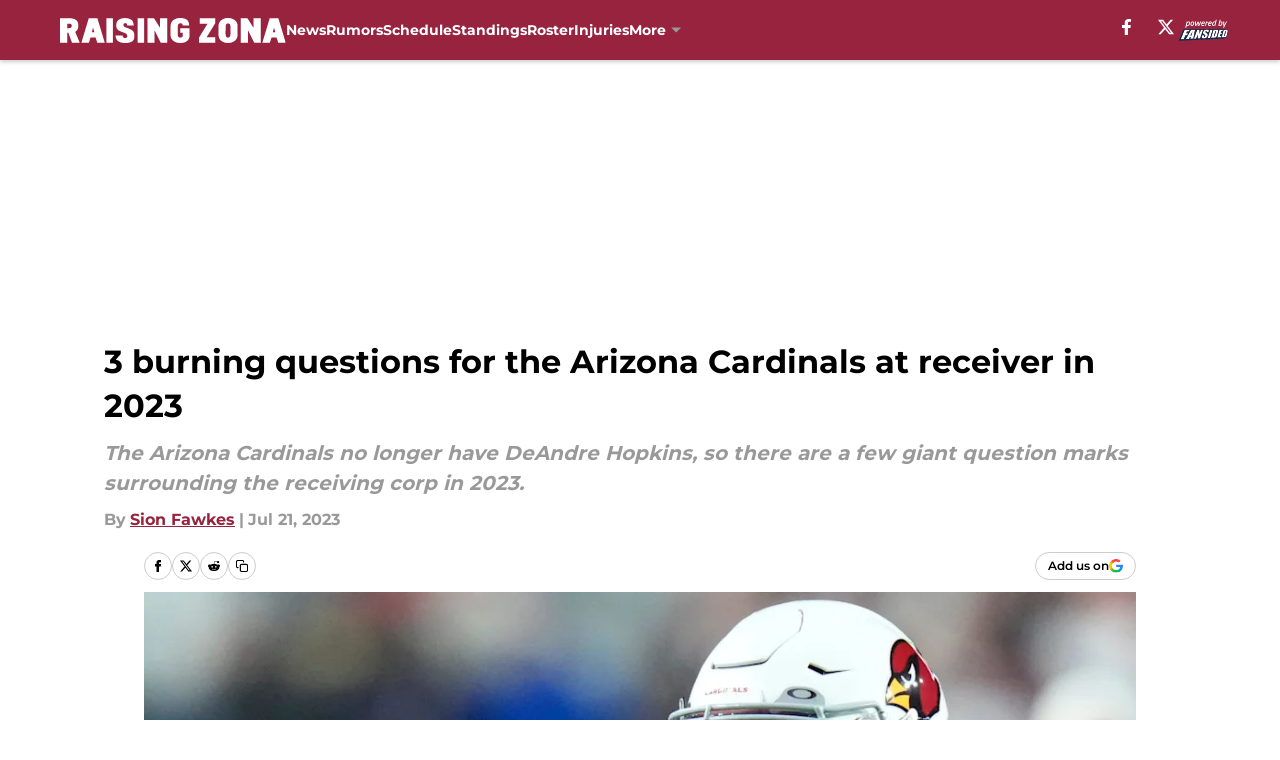

--- FILE ---
content_type: text/html
request_url: https://raisingzona.com/posts/burning-questions-arizona-cardinals-receiver-2023-01h5wvwpyj2t
body_size: 60094
content:
<!DOCTYPE html><html lang="en-US" q:render="ssr" q:route="html/" q:container="paused" q:version="1.15.0" q:base="https://assets.minutemediacdn.com/vl-prod/build/" q:locale="" q:manifest-hash="vyybvu" q:instance="f5a38u23cxj"><!--qv q:id=0 q:key=tntn:Qb_0--><!--qv q:id=1 q:key=uXAr:vp_3--><!--qv q:s q:sref=1 q:key=--><head q:head><!--qv q:id=2 q:key=0YpJ:vp_0--><!--qv q:key=nO_0--><meta charset="utf-8" q:head><link href="https://fonts.googleapis.com" rel="preconnect" crossOrigin="" q:key="https://fonts.googleapis.com" q:head><link href="https://fonts.gstatic.com" rel="preconnect" crossOrigin="" q:key="https://fonts.gstatic.com" q:head><link href="https://fonts.googleapis.com/css2?family=Inter:wght@400;700;800&amp;family=Roboto:wght@100;200;300;400;500;600;700;800;900&amp;display=swap" rel="stylesheet" q:key="google-fonts" q:head><title q:head>3 burning questions for the Arizona Cardinals at receiver in 2023</title><meta name="viewport" content="width=device-width, initial-scale=1.0" q:head><meta name="description" content="The Arizona Cardinals no longer have DeAndre Hopkins, so there are a few giant question marks surrounding the receiving corp in 2023." q:head><meta property="fb:app_id" content="531030426978426" q:head><meta property="fb:pages" content="102349809818612" q:head><meta property="og:site_name" content="Raising Zona" q:head><meta property="og:url" content="https://raisingzona.com/posts/burning-questions-arizona-cardinals-receiver-2023-01h5wvwpyj2t" q:head><meta property="og:image:width" content="1440" q:head><meta property="og:image:height" content="810" q:head><meta name="twitter:url" content="https://raisingzona.com/posts/burning-questions-arizona-cardinals-receiver-2023-01h5wvwpyj2t" q:head><meta name="twitter:card" content="summary_large_image" q:head><meta name="twitter:image:width" content="1440" q:head><meta name="twitter:image:height" content="810" q:head><meta name="twitter:site" content="@RaisingZona" q:head><meta name="robots" content="max-image-preview:large" q:head><meta name="theme-color" content="#000000" q:head><meta property="og:type" content="article" q:head><meta property="og:title" content="3 burning questions for the Arizona Cardinals at receiver in 2023" q:head><meta property="og:image" content="https://images2.minutemediacdn.com/image/upload/c_crop,x_0,y_242,w_3400,h_1912/c_fill,w_1440,ar_1440:810,f_auto,q_auto,g_auto/images/ImagnImages/mmsport/32/01h5wvysbrn95k925z3a.jpg" q:head><meta property="og:description" content="The Arizona Cardinals no longer have DeAndre Hopkins, so there are a few giant question marks surrounding the receiving corp in 2023." q:head><meta property="article:published_time" content="2023-07-21T18:55:01Z" q:head><meta property="article:modified_time" content="2023-07-21T18:55:01Z" q:head><meta property="article:section" content="Cardinals News" q:head><meta property="article:tag" content="Arizona Cardinals" q:head><meta property="article:tag" content="Arizona Cardinals receivers" q:head><meta property="article:tag" content="Arizona Cardinals news" q:head><meta property="article:tag" content="Arizona Cardinals roster" q:head><meta name="twitter:image" content="https://images2.minutemediacdn.com/image/upload/c_crop,x_0,y_242,w_3400,h_1912/c_fill,w_1440,ar_1440:810,f_auto,q_auto,g_auto/images/ImagnImages/mmsport/32/01h5wvysbrn95k925z3a.jpg" q:head><meta name="twitter:title" content="3 burning questions for the Arizona Cardinals at receiver in 2023" q:head><meta name="twitter:description" content="The Arizona Cardinals no longer have DeAndre Hopkins, so there are a few giant question marks surrounding the receiving corp in 2023." q:head><link rel="preload" href="https://fonts.gstatic.com/s/montserrat/v31/JTUHjIg1_i6t8kCHKm4532VJOt5-QNFgpCu173w5aXo.woff2" as="font" type="font/woff2" crossorigin key="https://fonts.gstatic.com/s/montserrat/v31/JTUHjIg1_i6t8kCHKm4532VJOt5-QNFgpCu173w5aXo.woff2" q:key="https://fonts.gstatic.com/s/montserrat/v31/JTUHjIg1_i6t8kCHKm4532VJOt5-QNFgpCu173w5aXo.woff2" q:head><link rel="preload" href="https://fonts.gstatic.com/s/montserrat/v31/JTUHjIg1_i6t8kCHKm4532VJOt5-QNFgpCuM73w5aXo.woff2" as="font" type="font/woff2" crossorigin key="https://fonts.gstatic.com/s/montserrat/v31/JTUHjIg1_i6t8kCHKm4532VJOt5-QNFgpCuM73w5aXo.woff2" q:key="https://fonts.gstatic.com/s/montserrat/v31/JTUHjIg1_i6t8kCHKm4532VJOt5-QNFgpCuM73w5aXo.woff2" q:head><link rel="preload" href="https://fonts.gstatic.com/s/roboto/v50/KFOMCnqEu92Fr1ME7kSn66aGLdTylUAMQXC89YmC2DPNWubEbVmUiAo.woff2" as="font" type="font/woff2" crossorigin key="https://fonts.gstatic.com/s/roboto/v50/KFOMCnqEu92Fr1ME7kSn66aGLdTylUAMQXC89YmC2DPNWubEbVmUiAo.woff2" q:key="https://fonts.gstatic.com/s/roboto/v50/KFOMCnqEu92Fr1ME7kSn66aGLdTylUAMQXC89YmC2DPNWubEbVmUiAo.woff2" q:head><link rel="preload" href="https://fonts.gstatic.com/s/roboto/v50/KFOMCnqEu92Fr1ME7kSn66aGLdTylUAMQXC89YmC2DPNWuYaalmUiAo.woff2" as="font" type="font/woff2" crossorigin key="https://fonts.gstatic.com/s/roboto/v50/KFOMCnqEu92Fr1ME7kSn66aGLdTylUAMQXC89YmC2DPNWuYaalmUiAo.woff2" q:key="https://fonts.gstatic.com/s/roboto/v50/KFOMCnqEu92Fr1ME7kSn66aGLdTylUAMQXC89YmC2DPNWuYaalmUiAo.woff2" q:head><link rel="preload" href="https://fonts.gstatic.com/s/roboto/v50/KFOMCnqEu92Fr1ME7kSn66aGLdTylUAMQXC89YmC2DPNWuYjalmUiAo.woff2" as="font" type="font/woff2" crossorigin key="https://fonts.gstatic.com/s/roboto/v50/KFOMCnqEu92Fr1ME7kSn66aGLdTylUAMQXC89YmC2DPNWuYjalmUiAo.woff2" q:key="https://fonts.gstatic.com/s/roboto/v50/KFOMCnqEu92Fr1ME7kSn66aGLdTylUAMQXC89YmC2DPNWuYjalmUiAo.woff2" q:head><link rel="icon" href="https://images2.minutemediacdn.com/image/upload/v1675174392/shape/cover/sport/favicon_2-31892153f9411c2f46509027bcc73d3b.ico" q:head><link rel="canonical" href="https://raisingzona.com/posts/burning-questions-arizona-cardinals-receiver-2023-01h5wvwpyj2t" q:head><link rel="preconnect" href="https://images2.minutemediacdn.com" crossorigin="anonymous" q:head><link rel="dns-prefetch" href="https://images2.minutemediacdn.com" q:head><style type="text/css" q:head>@font-face {font-family: 'Montserrat';
  font-style: normal;
  font-weight: 600;
  font-display: swap;
  src: url(https://fonts.gstatic.com/s/montserrat/v31/JTUHjIg1_i6t8kCHKm4532VJOt5-QNFgpCu173w5aXo.woff2) format('woff2');
  unicode-range: U+0000-00FF, U+0131, U+0152-0153, U+02BB-02BC, U+02C6, U+02DA, U+02DC, U+0304, U+0308, U+0329, U+2000-206F, U+20AC, U+2122, U+2191, U+2193, U+2212, U+2215, U+FEFF, U+FFFD;}@font-face {font-family: 'Montserrat';
  font-style: normal;
  font-weight: 700;
  font-display: swap;
  src: url(https://fonts.gstatic.com/s/montserrat/v31/JTUHjIg1_i6t8kCHKm4532VJOt5-QNFgpCuM73w5aXo.woff2) format('woff2');
  unicode-range: U+0000-00FF, U+0131, U+0152-0153, U+02BB-02BC, U+02C6, U+02DA, U+02DC, U+0304, U+0308, U+0329, U+2000-206F, U+20AC, U+2122, U+2191, U+2193, U+2212, U+2215, U+FEFF, U+FFFD;}@font-face {font-family: 'Roboto';
  font-style: normal;
  font-weight: 400;
  font-stretch: normal;
  font-display: swap;
  src: url(https://fonts.gstatic.com/s/roboto/v50/KFOMCnqEu92Fr1ME7kSn66aGLdTylUAMQXC89YmC2DPNWubEbVmUiAo.woff2) format('woff2');
  unicode-range: U+0000-00FF, U+0131, U+0152-0153, U+02BB-02BC, U+02C6, U+02DA, U+02DC, U+0304, U+0308, U+0329, U+2000-206F, U+20AC, U+2122, U+2191, U+2193, U+2212, U+2215, U+FEFF, U+FFFD;}@font-face {font-family: 'Roboto';
  font-style: normal;
  font-weight: 600;
  font-stretch: normal;
  font-display: swap;
  src: url(https://fonts.gstatic.com/s/roboto/v50/KFOMCnqEu92Fr1ME7kSn66aGLdTylUAMQXC89YmC2DPNWuYaalmUiAo.woff2) format('woff2');
  unicode-range: U+0000-00FF, U+0131, U+0152-0153, U+02BB-02BC, U+02C6, U+02DA, U+02DC, U+0304, U+0308, U+0329, U+2000-206F, U+20AC, U+2122, U+2191, U+2193, U+2212, U+2215, U+FEFF, U+FFFD;}@font-face {font-family: 'Roboto';
  font-style: normal;
  font-weight: 700;
  font-stretch: normal;
  font-display: swap;
  src: url(https://fonts.gstatic.com/s/roboto/v50/KFOMCnqEu92Fr1ME7kSn66aGLdTylUAMQXC89YmC2DPNWuYjalmUiAo.woff2) format('woff2');
  unicode-range: U+0000-00FF, U+0131, U+0152-0153, U+02BB-02BC, U+02C6, U+02DA, U+02DC, U+0304, U+0308, U+0329, U+2000-206F, U+20AC, U+2122, U+2191, U+2193, U+2212, U+2215, U+FEFF, U+FFFD;}</style><style q:head>:root {--color-black:#000000;--color-blue:#0066CC;--color-darkGrey:#999999;--color-grey:#cccccc;--color-lightGrey:#F7F7F7;--color-primary:#97233F;--color-secondary:#999999;--color-white:#FFFFFF;--font-family-big:Montserrat;--font-weight-big:700;--font-size-big-lg:14px;--font-size-big-md:14px;--font-size-big-sm:12px;--font-family-bigger:Montserrat;--font-weight-bigger:700;--font-size-bigger-lg:16px;--font-size-bigger-md:16px;--font-size-bigger-sm:14px;--font-family-gigantic:Montserrat;--font-weight-gigantic:700;--font-size-gigantic-lg:32px;--font-size-gigantic-md:24px;--font-size-gigantic-sm:22px;--font-family-huge:Montserrat;--font-weight-huge:700;--font-size-huge-lg:24px;--font-size-huge-md:22px;--font-size-huge-sm:18px;--font-family-large:Montserrat;--font-weight-large:700;--font-size-large-lg:20px;--font-size-large-md:20px;--font-size-large-sm:16px;--font-family-normal:Roboto;--font-weight-normal:400;--font-size-normal-lg:18px;--font-size-normal-md:18px;--font-size-normal-sm:18px;--font-family-tiny:Montserrat;--font-weight-tiny:700;--font-size-tiny-lg:12px;--font-size-tiny-md:12px;--font-size-tiny-sm:10px;}</style><script async type="text/javascript" id="clientApiData" q:key="clientApiData" q:head>window.clientApiData = {"pageData":{"distributionChannels":["author|sfawkes","cardinals-news","more-stories","recent-posts"],"language":"en","experiments":[],"pageType":"PostPage","articleId":"01h5wvwpyj2t","property":"32","contentTags":["Arizona Cardinals","Arizona Cardinals receivers","Arizona Cardinals news","Arizona Cardinals roster"],"isMobileViewer":false,"topic":"","vertical":"","siteName":"Raising Zona","resourceID":"01h5wvwpyj2t","autoTags":[]},"paletteData":{"colors":{"black":"#000000","blue":"#0066CC","darkGrey":"#999999","grey":"#cccccc","lightGrey":"#F7F7F7","primary":"#97233F","secondary":"#999999","white":"#FFFFFF"},"fonts":[{"family":"Montserrat","stylesheetUrl":"https://fonts.googleapis.com/css?family=Montserrat:600,700&display=swap","type":"stylesheetUrl","weights":["700"]},{"family":"Roboto","stylesheetUrl":"https://fonts.googleapis.com/css?family=Roboto:400,600,700&display=swap","type":"stylesheetUrl","weights":["400"]}],"typography":{"big":{"fontFamily":"Montserrat","fontWeight":700,"screenSizes":{"large":14,"medium":14,"small":12}},"bigger":{"fontFamily":"Montserrat","fontWeight":700,"screenSizes":{"large":16,"medium":16,"small":14}},"gigantic":{"fontFamily":"Montserrat","fontWeight":700,"screenSizes":{"large":32,"medium":24,"small":22}},"huge":{"fontFamily":"Montserrat","fontWeight":700,"screenSizes":{"large":24,"medium":22,"small":18}},"large":{"fontFamily":"Montserrat","fontWeight":700,"screenSizes":{"large":20,"medium":20,"small":16}},"normal":{"fontFamily":"Roboto","fontWeight":400,"screenSizes":{"large":18,"medium":18,"small":18}},"tiny":{"fontFamily":"Montserrat","fontWeight":700,"screenSizes":{"large":12,"medium":12,"small":10}}}}};</script><script type="text/javascript" id="OneTrustAutoBlock" q:key="oneTrustAutoBlock" q:head></script><script type="text/javascript" src="https://cdn-ukwest.onetrust.com/scripttemplates/otSDKStub.js" id="OneTrustURL" data-domain-script="01948883-cdc5-73d6-a267-dd1f0a86d169" q:key="oneTrustStub" q:head></script><script type="text/javascript" src="https://cdn.cookielaw.org/opt-out/otCCPAiab.js" id="OneTrustIAB" ccpa-opt-out-ids="C0004" ccpa-opt-out-geo="ca" ccpa-opt-out-lspa="true" q:key="oneTrustIAB" q:head></script><script type="text/javascript" id="OneTrustInit" q:key="oneTrustInit" q:head>
      function OptanonWrapper() {
      const geoData = OneTrust.getGeolocationData?.();
      const isUS = (geoData?.country === "US");
      const groups = window.OnetrustActiveGroups || '';
      const consentGiven = groups.includes(',C0004,');

      const shouldLoadAutoBlockScript = !isUS || (isUS && !consentGiven);

      // Update Permutive consent based on current consent status
      function updatePermutiveConsent(hasConsent) {
        function attemptUpdate() {
          if (window.permutive && typeof window.permutive.consent === 'function') {
            if (hasConsent) {
              window.permutive.consent({ "opt_in": true, "token": "CONSENT_CAPTURED" });
            } else {
              window.permutive.consent({ "opt_in": false });
            }
            return true;
          }
          return false;
        }

        // Try immediately
        if (!attemptUpdate()) {
          // If Permutive isn't ready, retry after a short delay
          setTimeout(function() {
            attemptUpdate();
          }, 200);
        }
      }

      // Set initial Permutive consent status
      updatePermutiveConsent(consentGiven);

      // Set up consent change handler to update Permutive when consent changes
      OneTrust.OnConsentChanged(function(eventData) {
        // Use a small delay to ensure OnetrustActiveGroups is updated
        // OneTrust may fire the callback before updating the groups
        setTimeout(function() {
          // Update consent status from event data
          const updatedGroups = window.OnetrustActiveGroups || '';
          const updatedConsentGiven = updatedGroups.includes(',C0004,');
          updatePermutiveConsent(updatedConsentGiven);

          // Handle auto-block script loading and page reload for US users
          // If user is in US and opts out (no longer has consent), load auto-block
          if (isUS && !updatedConsentGiven) {
            loadAutoBlockScript();
            location.reload();
          }
        }, 150);
      });

      if (shouldLoadAutoBlockScript) {
        loadAutoBlockScript();
      }

      function loadAutoBlockScript() {
        const autoBlockScript = document.getElementById('OneTrustAutoBlock');
        if (autoBlockScript && !autoBlockScript.src) {
          autoBlockScript.src = 'https://cdn-ukwest.onetrust.com/consent/01948883-cdc5-73d6-a267-dd1f0a86d169/OtAutoBlock.js';
        }
      }
    }
  </script><script async src="https://accounts.google.com/gsi/client" id="google-auth" q:key="google-auth" q:head></script><script type="text/javascript" id="mmBCPageData" q:key="mmBCPageData" q:head>
        window.mmBCPageData = {
          property: '32',
          authors: ["sfawkes"],
          pageType: 'PostPage',
        };</script><script async type="text/javascript" id="update-hem-cookie" q:key="update-hem-cookie" q:head>
      (function () {
        function getCookie(name) {
          const value = '; ' + document.cookie;
          const parts = value.split('; ' + name + '=');
          if (parts.length === 2) {
            return parts.pop().split(";").shift();
          }
          return null;
        }

        function processUserId(userId) {
            if (!userId) return;
            document.cookie = 'mm_bc_user_sha' + '=' + userId + '; path=/; max-age=31536000; Secure; SameSite=Lax';
        }

        const existingValue = getCookie('mm_bc_user_sha');
        if (existingValue) {
          processUserId(existingValue);
          return;
        }

        if (window.dataLayer && Array.isArray(window.dataLayer)) {
          const found = window.dataLayer.find(e => e.bc_reg_user_id);
          if (found) {
            processUserId(found.bc_reg_user_id);
            return;
          }
        }

        // Intercept future pushes to dataLayer and capture bc_reg_user_id
        if (window.dataLayer) {
          const originalPush = window.dataLayer.push;
          window.dataLayer.push = function () {
            for (let arg of arguments) {
              if (arg.bc_reg_user_id) {
                processUserId(arg.bc_reg_user_id);
              }
            }
            return originalPush.apply(window.dataLayer, arguments);
          };
        }
    })();
  </script><script id="chartbeatData" type="text/javascript" q:key="chartbeatData" q:head>
    window._sf_async_config = {
      uid: 67224,
      domain: 'raisingzona.com',
      useCanonical: true,
      useCanonicalDomain: true,
      flickerControl: false,
      sections: 'Cardinals News',
      authors: 'Sion Fawkes'
    };
  </script><script id="chartbeatHeadline" type="text/javascript" src="https://static.chartbeat.com/js/chartbeat_mab.js" async q:key="chartbeatHeadline" q:head></script><script src="https://ak.sail-horizon.com/spm/spm.v1.min.js" id="sailthru" async q:key="sailthru" q:head></script><script id="sailthruInit" type="text/javascript" q:key="sailthruInit" q:head>
    // Wait for Sailthru to be available on window before initializing
    (function checkSailthru(attempts = 0) {
      if (typeof window.Sailthru !== 'undefined') {
        Sailthru.init({ customerId: 'c92e7ba97ddecf8d779ded02d904b48b' });
      } else if (attempts < 3) {
        // Check again after a short delay, limit to 3 attempts
        setTimeout(() => checkSailthru(attempts + 1), 100);
      }
    })();
  </script><script src="https://static.chartbeat.com/js/chartbeat.js" async type="text/javascript" class="optanon-category-C0002 optanon-category-SPD_BG" q:key="chartbeat" q:head></script><script src="https://static.chartbeat.com/js/subscriptions.js" async type="text/javascript" q:key="chartbeatSubscriptions" q:head></script><script id="chartbeatConversion" type="text/javascript" q:key="chartbeatConversion" q:head>
    class ChartbeatConversionEvents {
      constructor() {
        this.isAttached = false;
        this.observer = null;
        this.originalPushState = history.pushState;
        this.init();
      }

      // Form finders
      findRegForm() {
        // Return the iframe container since we can't access cross-origin iframe content
        const form = document.getElementById('voltax-auth-openpass');
        const iframe = form?.querySelector('iframe');
        return iframe || null;
      }

      findNewsletterForm() {
        return document.getElementsByClassName('bcForm')[0]?.querySelector('input[type="text"]') || null;
      }

      // Track event helper
      track(eventName) {
        if (typeof window.chartbeat === 'function') {
          chartbeat(eventName);
        }
      }

      // Creates a tracker with start/complete/cancel state management
      createTracker(prefix) {
        let hasShown = false;
        let hasStarted = false;
        let hasCompleted = false;
        let hasCanceled = false;
        
        return {
          shown: () => { hasShown = true; this.track(prefix + 'Shown'); },
          start: () => { hasStarted = true; this.track(prefix + 'Start'); },
          complete: () => { hasCompleted = true; if (hasStarted) this.track(prefix + 'Complete'); },
          cancel: () => { 
            if (hasShown && !hasCompleted && !hasCanceled) {
              hasCanceled = true;
              this.track(prefix + 'Cancel');
            }
          }
        };
      }

      // Registration Wall tracking
      setupRegistrationTracking(regForm) {
        const reg = this.createTracker('trackRegistration');
        reg.shown();
        
        // Start: any auth button click or openpass form
        regForm.querySelectorAll('.voltax-auth-button, .voltax-auth-google-button')
          .forEach(btn => btn.addEventListener('click', reg.start, { once: true }));

        // OpenPass iframe tracking
        const iframe = regForm.querySelector('#voltax-auth-openpass').querySelector('iframe');
        if (!iframe) {
          return;
        }
        
        let hasInteracted = false;
        // Only event that is triggered when the user is interacting with the iframe
        iframe.addEventListener('mouseenter', () => {
          hasInteracted = true;
          reg.start();
        }, { once: true });

        // Complete: when "voltax_auth_provider" is set in local storage
        // Cancel: when modal closes without completing (modal removed from DOM)
        const regObserver = new MutationObserver(() => {
          if (localStorage.getItem('voltax_auth_provider')) {
            reg.complete();
            regObserver.disconnect();
          } else if (!iframe.isConnected) {
            reg.cancel();
            regObserver.disconnect();
          }
        });
        regObserver.observe(document.body, { childList: true, subtree: true });
        
        // Cancel: leave page without completing (user navigates away)
        window.addEventListener('beforeunload', reg.cancel);
      }

      // Newsletter tracking
      setupNewsletterTracking(newsletterForm) {
        const nl = this.createTracker('trackNewsletterSignup');
        nl.shown();
        
        const emailInput = newsletterForm.querySelector('input[type="text"]');
        const submitBtn = newsletterForm.querySelector('.blueConicButton input[type="submit"]');
        
        // Start: focus email input
        if (emailInput) {
          emailInput.addEventListener('focus', nl.start, { once: true });
        }
        
        // Complete: form submit or button click
        newsletterForm.addEventListener('submit', nl.complete, { once: true });
        if (submitBtn) {
          submitBtn.addEventListener('click', nl.complete, { once: true });
        }
        
        // Cancel: leave page, URL change (finite scroll), or form is removed from DOM
        window.addEventListener('beforeunload', nl.cancel);
        window.addEventListener('popstate', nl.cancel);
        
        // Cancel: when modal closes without completing (form removed from DOM)
        const nlObserver = new MutationObserver(() => {
          if (!newsletterForm.isConnected) {
            nl.cancel();
            nlObserver.disconnect();
          }
        });
        nlObserver.observe(document.body, { childList: true, subtree: true });
        
        const originalPushState = this.originalPushState;
        history.pushState = function(...args) {
          nl.cancel();
          return originalPushState.apply(history, args);
        };
      }

      attachListener() {
        if (this.isAttached) return;
        
        const regForm = this.findRegForm();
        const newsletterForm = this.findNewsletterForm();
        
        if (typeof window.chartbeat !== 'function' || (!regForm && !newsletterForm)) return;

        if (regForm) this.setupRegistrationTracking(document.getElementById('voltax-sign-in'));
        if (newsletterForm) this.setupNewsletterTracking(document.getElementsByClassName('bcForm')[0]);

        this.isAttached = true;
        if (this.observer) this.observer.disconnect();
      }

      init() {
        this.observer = new MutationObserver(() => this.attachListener());
        this.observer.observe(document.body, { childList: true, subtree: true });
        this.attachListener();
      }
    }

    window.addEventListener("DOMContentLoaded", () => {
      new ChartbeatConversionEvents();
    });
  </script><script async type="text/javascript" id="cwv-tracker" q:key="cwv-tracker" q:head>
          (function () {
            const SAMPLE_PERCENTAGE = 50;
            if (Math.random() < SAMPLE_PERCENTAGE / 100) {
              const script = document.createElement("script");
              script.src =
                "https://assets.minutemediacdn.com/mm-cwv-tracker/prod/mm-cwv-tracker.js";
              script.async = true;
              document.head.appendChild(script);
            }
          })();
        </script><script async type="text/javascript" id="gtm" data-consent-category="C0001" q:key="gtm" q:head>(function(w,d,s,l,i){w[l]=w[l]||[];w[l].push({'gtm.start': new Date().getTime(),event:'gtm.js'});var f=d.getElementsByTagName(s)[0],j=d.createElement(s),dl=l!='dataLayer'?'&l='+l:'';j.async=true;j.src='https://www.googletagmanager.com/gtm.js?id='+i+dl;f.parentNode.insertBefore(j,f);})(window,document,'script','dataLayer','GTM-TCW5HW')</script><script async type="text/javascript" id="accessibility" data-consent-category="C0001" q:key="accessibility" q:head>const style = document.createElement('style');
style.innerHTML = `
      #INDmenu-btn {
        display:none;
      }
    `;
document.head.appendChild(style);
window.mmClientApi = window.mmClientApi || [];
window.mmClientApi.push('injectAccessibilityIcon', {});</script><script async type="text/javascript" id="Create ads placeholders (code)" data-consent-category="C0004" q:key="Create ads placeholders (code)" q:head>var placeholders = {
    oneOnOne: {
        id: "div-gpt-ad-1552218089756-0"
    },
    sidebar1: {
        id: "div-sideBar1"
    },
    sidebar2: {
        id: "div-sideBar2"
    },
    top: {
        id: "div-gpt-ad-1552218170642-0"
    },
    stickyBottom: {
        id: "div-sticky-bottom"
    },
    belowTopSection: {
        id: "below-top-section"
    },
    belowSecondSection: {
        id: "below-second-section"
    }
};
mmClientApi.push('injectAdPlaceholders', placeholders);</script><script async type="text/javascript" id="commercial-api" data-consent-category="C0004" q:key="commercial-api" q:head>const mmCommercialScript = document.createElement('script');
mmCommercialScript.src = 'https://uds-selector.bqstreamer.com/library/fansided/32/code?mm-referer=' + location.href;
document.head.appendChild(mmCommercialScript);</script><script defer type="text/javascript" id="Mini Player" data-consent-category="C0004" q:key="Mini Player" q:head>window.mmClientApi?.push('getPageData', pageDataObject => {
  const noVideoPlayer = pageDataObject?.tags?.find(tag => tag === 'no-video-player');
  if(!noVideoPlayer) {
    const mmVideoScript = document.createElement('script');
    mmVideoScript.src = 'https://players.voltaxservices.io/players/1/code?mm-referer=' + location.href;
    document.head.appendChild(mmVideoScript);
  }
});</script><script type="application/ld+json" q:key="ldArticle" q:head>{"@context":"http://schema.org","@type":"NewsArticle","mainEntityOfPage":{"@type":"WebPage","@id":"https://raisingzona.com/posts/burning-questions-arizona-cardinals-receiver-2023-01h5wvwpyj2t"},"headline":"3 burning questions for the Arizona Cardinals at receiver in 2023","image":[{"@type":"ImageObject","url":"https://images2.minutemediacdn.com/image/upload/c_fill,w_1200,ar_1:1,f_auto,q_auto,g_auto/images/ImagnImages/mmsport/32/01h5wvysbrn95k925z3a.jpg","width":1200,"height":1200},{"@type":"ImageObject","url":"https://images2.minutemediacdn.com/image/upload/c_fill,w_1200,ar_16:9,f_auto,q_auto,g_auto/images/ImagnImages/mmsport/32/01h5wvysbrn95k925z3a.jpg","width":1200,"height":675},{"@type":"ImageObject","url":"https://images2.minutemediacdn.com/image/upload/c_fill,w_1200,ar_4:3,f_auto,q_auto,g_auto/images/ImagnImages/mmsport/32/01h5wvysbrn95k925z3a.jpg","width":1200,"height":900}],"datePublished":"2023-07-21T18:55:01Z","dateModified":"2023-07-21T18:55:01Z","publisher":{"@type":"Organization","name":"Raising Zona","logo":{"@type":"ImageObject","url":"https://images2.minutemediacdn.com/image/upload/v1675174431/shape/cover/sport/RaisingZona_google-schema-logo-23de356305bfe300a6e3618cf96595c3.png"}},"description":"The Arizona Cardinals no longer have DeAndre Hopkins, so there are a few giant question marks surrounding the receiving corp in 2023.","articleSection":"Cardinals News","author":{"@type":"Person","name":"Sion Fawkes","url":"https://raisingzona.com/author/sfawkes"}}</script><script type="application/ld+json" q:key="ldBreadcrumb" q:head>{"@context":"http://schema.org","@type":"BreadcrumbList","itemListElement":[{"@type":"ListItem","position":1,"name":"Home","item":"https://raisingzona.com"},{"@type":"ListItem","position":2,"name":"Cardinals News","item":"https://raisingzona.com/arizona-cardinals-news/"}]}</script><script src="https://123p.raisingzona.com/script.js" type="text/javascript" async q:key="blueconic" q:head></script><script src="https://assets.minutemediacdn.com/recirculation-widget/prod/mm-recirculation-injector.js" type="text/javascript" async q:key="RecirculationWidget" q:head></script><!--/qv--><!--/qv--><link rel="modulepreload" href="https://assets.minutemediacdn.com/vl-prod/build/q-RFD0BxB0.js"><script type="module" async="true" src="https://assets.minutemediacdn.com/vl-prod/build/q-RFD0BxB0.js"></script><link rel="stylesheet" href="https://assets.minutemediacdn.com/vl-prod/assets/BP1kbrhr-style.css"><link rel="modulepreload" href="https://assets.minutemediacdn.com/vl-prod/build/q-XYi0b4s7.js"><link rel="preload" href="https://assets.minutemediacdn.com/vl-prod/assets/DaLbuemo-bundle-graph.json" as="fetch" crossorigin="anonymous"><script type="module" async="true">let b=fetch("https://assets.minutemediacdn.com/vl-prod/assets/DaLbuemo-bundle-graph.json");import("https://assets.minutemediacdn.com/vl-prod/build/q-XYi0b4s7.js").then(({l})=>l("https://assets.minutemediacdn.com/vl-prod/build/",b));</script><link rel="modulepreload" href="https://assets.minutemediacdn.com/vl-prod/build/q-BmlzJyRk.js"><style q:style="nxuput-0" hidden>:root{view-transition-name:none}</style></head><body lang="en"><!--qv q:id=3 q:key=wgGj:vp_1--><!--qv q:key=Ir_2--><!--qv q:id=4 q:key=IOjm:Ir_0--><!--qv q:id=5 q:key=y7mZ:ec_1--><!--qv q:id=6 q:key=HsRY:uX_4--><!--qv q:s q:sref=6 q:key=--><!--qv q:id=7 q:key=2Q82:uX_0--><header q:key="Ma_7"><!--qv q:id=8 q:key=4hHK:Ma_0--><script type="placeholder" hidden q:id="9" on-document:load="q-Cn0rbbKu.js#s_rAMdnXtK8Co[0 1]"></script><!--/qv--><!--qv q:id=a q:key=xtrp:Ma_4--><div class="fixed flex items-center space-between w-full top-0 px-5 md:px-f-2 lg:px-f-1.5 z-50 shadow-header bg-primary h-f-3" q:key="Ut_4"><!--qv q:id=b q:key=yY0a:Ut_0--><div aria-label="More Menu Items" class="block lg:hidden w-6 h-6 min-w-[24px] relative mr-5 cursor-pointer" on:click="q-6lOeNqWd.js#s_xjW80feA0gU[0]" q:key="oy_0" q:id="c"><span class="block absolute h-0.5 ease-in-out duration-200 origin-right-center opacity-1 bg-white top-1 w-full"></span><span class="block absolute h-0.5 ease-in-out duration-200 origin-right-center opacity-1 bg-white top-3 w-full"></span><span class="block absolute h-0.5 ease-in-out duration-200 origin-right-center opacity-1 bg-white top-5 w-full"></span></div><!--/qv--><!--qv q:id=d q:key=aTke:Ut_1--><div style="top:60px;height:calc(100vh - 60px)" class="fixed block lg:hidden w-full ease-in-out duration-300 z-[2] overflow-y-auto opacity-0 -left-full bg-white" q:key="rG_3"><nav><ul class="m-5"><!--qv q:id=e q:key=DVWB:0--><!--qv q:id=f q:key=LnC7:QF_1--><li class="list-none mb-5 leading-5 w-full" q:key="r0_1"><!--qv q:id=g q:key=deAA:r0_0--><h4 q:key="SZ_1"><!--qv q:s q:sref=g q:key=--><a href="https://raisingzona.com/arizona-cardinals-news/" class="mobile-nav-top text-black font-group-bigger" on:click="q-DbbAhLHf.js#s_av6wsRFPToI[0]" q:id="h"><!--t=i-->News<!----></a><!--/qv--></h4><!--/qv--></li><!--/qv--><!--/qv--><!--qv q:id=j q:key=DVWB:1--><!--qv q:id=k q:key=LnC7:QF_1--><li class="list-none mb-5 leading-5 w-full" q:key="r0_1"><!--qv q:id=l q:key=deAA:r0_0--><h4 q:key="SZ_1"><!--qv q:s q:sref=l q:key=--><a href="https://raisingzona.com/arizona-cardinals-rumors/" class="mobile-nav-top text-black font-group-bigger" on:click="q-DbbAhLHf.js#s_av6wsRFPToI[0]" q:id="m"><!--t=n-->Rumors<!----></a><!--/qv--></h4><!--/qv--></li><!--/qv--><!--/qv--><!--qv q:id=o q:key=DVWB:2--><!--qv q:id=p q:key=LnC7:QF_1--><li class="list-none mb-5 leading-5 w-full" q:key="r0_1"><!--qv q:id=q q:key=deAA:r0_0--><h4 q:key="SZ_1"><!--qv q:s q:sref=q q:key=--><a href="https://raisingzona.com/schedule" class="mobile-nav-top text-black font-group-bigger" on:click="q-DbbAhLHf.js#s_av6wsRFPToI[0]" q:id="r"><!--t=s-->Schedule<!----></a><!--/qv--></h4><!--/qv--></li><!--/qv--><!--/qv--><!--qv q:id=t q:key=DVWB:3--><!--qv q:id=u q:key=LnC7:QF_1--><li class="list-none mb-5 leading-5 w-full" q:key="r0_1"><!--qv q:id=v q:key=deAA:r0_0--><h4 q:key="SZ_1"><!--qv q:s q:sref=v q:key=--><a href="https://raisingzona.com/standings" class="mobile-nav-top text-black font-group-bigger" on:click="q-DbbAhLHf.js#s_av6wsRFPToI[0]" q:id="w"><!--t=x-->Standings<!----></a><!--/qv--></h4><!--/qv--></li><!--/qv--><!--/qv--><!--qv q:id=y q:key=DVWB:4--><!--qv q:id=z q:key=LnC7:QF_1--><li class="list-none mb-5 leading-5 w-full" q:key="r0_1"><!--qv q:id=10 q:key=deAA:r0_0--><h4 q:key="SZ_1"><!--qv q:s q:sref=10 q:key=--><a href="https://raisingzona.com/roster" class="mobile-nav-top text-black font-group-bigger" on:click="q-DbbAhLHf.js#s_av6wsRFPToI[0]" q:id="11"><!--t=12-->Roster<!----></a><!--/qv--></h4><!--/qv--></li><!--/qv--><!--/qv--><!--qv q:id=13 q:key=DVWB:5--><!--qv q:id=14 q:key=LnC7:QF_1--><li class="list-none mb-5 leading-5 w-full" q:key="r0_1"><!--qv q:id=15 q:key=deAA:r0_0--><h4 q:key="SZ_1"><!--qv q:s q:sref=15 q:key=--><a href="https://raisingzona.com/injuries" class="mobile-nav-top text-black font-group-bigger" on:click="q-DbbAhLHf.js#s_av6wsRFPToI[0]" q:id="16"><!--t=17-->Injuries<!----></a><!--/qv--></h4><!--/qv--></li><!--/qv--><!--/qv--><!--qv q:id=18 q:key=DVWB:6--><!--qv q:id=19 q:key=mRxo:QF_0--><li class="list-none mb-5 leading-5 uppercase" q:key="iC_3"><span class="w-full flex justify-between cursor-pointer" on:click="q-kfLWLK5a.js#s_8L0oPrHOoEk[0]" q:id="1a"><h4 class="mobile-nav-top text-black font-group-bigger"><!--qv q:id=1b q:key=deAA:iC_0--><!--qv q:s q:sref=1b q:key=--><!--t=1c-->More<!----><!--/qv--><!--/qv--></h4><!--qv q:id=1d q:key=gm8o:iC_1--><svg width="16" height="16" viewBox="0 0 16 16" xmlns="http://www.w3.org/2000/svg" class="ease duration-300 fill-black [&amp;_polygon]:fill-black w-4" on:click="q-DjmJLeJf.js#s_XvheRgK9qJE[0]" q:key="XS_1" q:id="1e"><g fill-rule="evenodd"><path d="M11,8.09909655 L6.5,13 L5,11.3663655 L8.09099026,8 L5,4.63363448 L6.5,3 L11,7.90090345 L10.9090097,8 L11,8.09909655 Z" fill-rule="nonzero" transform="rotate(90 8 8)"></path></g></svg><!--/qv--></span></li><!--/qv--><!--/qv--></ul></nav><!--qv q:key=rG_2--><!--qv q:id=1f q:key=fUhI:rG_0--><div class="h-[1px] m-5 bg-lightGrey" q:key="Im_0"></div><!--/qv--><div class="mt-10 mr-4 mb-4 ml-6"><!--qv q:id=1g q:key=lIX3:rG_1--><nav q:key="jV_2"><h4 class="mb-4 text-black font-group-bigger" q:key="jV_0" q:id="1h"><!--t=1i-->Follow Us<!----></h4><ul class="inline-grid gap-5 grid-flow-col list-none"><li class="flex w-5 justify-center" q:key="0"><!--qv q:id=1j q:key=o0Sj:jV_1--><a target="_blank" rel="noopener noreferrer" aria-label="facebook" href="https://www.facebook.com/RaisingZona" class="[&amp;&gt;svg]:h-4 [&amp;&gt;svg]:fill-primary [&amp;&gt;svg]:hover:fill-primary" q:key="4t_2" q:id="1k"><svg xmlns="http://www.w3.org/2000/svg" viewBox="0 0 34.28 64"><g id="Layer_2" data-name="Layer 2"><g id="Layer_1-2" data-name="Layer 1"><path d="M10.17,64V36H0V24.42H10.17V15.59c0-10,6-15.59,15.14-15.59a61.9,61.9,0,0,1,9,.78v9.86H29.23c-5,0-6.53,3.09-6.53,6.26v7.52H33.81L32,36H22.7V64Z"/></g></g></svg></a><!--/qv--></li><li class="flex w-5 justify-center" q:key="1"><!--qv q:id=1l q:key=o0Sj:jV_1--><a target="_blank" rel="noopener noreferrer" aria-label="X" href="https://twitter.com/RaisingZona" class="[&amp;&gt;svg]:h-4 [&amp;&gt;svg]:fill-primary [&amp;&gt;svg]:hover:fill-primary" q:key="4t_1" q:id="1m"><!--qv q:id=1n q:key=i4KS:4t_0--><svg xmlns="http://www.w3.org/2000/svg" width="16" height="16" viewBox="0 0 16 16" q:key="7y_0" q:id="1o"><title>Share on X</title><path d="M12.6.75h2.454l-5.36 6.142L16 15.25h-4.937l-3.867-5.07-4.425 5.07H.316l5.733-6.57L0 .75h5.063l3.495 4.633L12.601.75Zm-.86 13.028h1.36L4.323 2.145H2.865z"></path></svg><!--/qv--></a><!--/qv--></li></ul></nav><!--/qv--></div><!--/qv--></div><!--/qv--><div class="flex items-center gap-5 grow h-full lg:ml-f-1.5"><!--qv q:id=1p q:key=LamO:Ut_2--><a href="https://raisingzona.com/" class="inline-flex items-center items-start duration-200 w-auto h-f-1 md:h-f-1.5 lg:h-f-1.25" q:key="L5_0"><img src="data:image/svg+xml,%3C%3Fxml%20version%3D%221.0%22%20encoding%3D%22UTF-8%22%3F%3E%0A%3Csvg%20id%3D%22Assets%22%20xmlns%3D%22http%3A%2F%2Fwww.w3.org%2F2000%2Fsvg%22%20viewBox%3D%220%200%201810.21%20200%22%3E%0A%20%20%3Cdefs%3E%0A%20%20%20%20%3Cstyle%3E%0A%20%20%20%20%20%20.cls-1%20%7B%0A%20%20%20%20%20%20%20%20fill%3A%20%23fff%3B%0A%20%20%20%20%20%20%7D%0A%20%20%20%20%3C%2Fstyle%3E%0A%20%20%3C%2Fdefs%3E%0A%20%20%3Cpath%20class%3D%22cls-1%22%20d%3D%22M147.38%2C60.47c0-38.92-24.26-58.38-72.77-58.38H0V197.91H57.33V118.85h10.21l28.53%2C79.06h62.3l-36.91-87.43c17.28-9.25%2C25.92-25.92%2C25.92-50Zm-73.3%2C20.68h-16.75V45.03h16.75c13.44%2C0%2C20.16%2C5.24%2C20.16%2C15.71%2C0%2C13.61-6.72%2C20.42-20.16%2C20.42Z%22%2F%3E%0A%20%20%3Cpath%20class%3D%22cls-1%22%20d%3D%22M230.56%2C2.09l-59.16%2C195.81h60.21l13.61-42.67h40.05l13.61%2C42.67h60.21L299.93%2C2.09h-69.37Zm24.61%2C112.83l9.95-37.7%2C10.47%2C37.7h-20.42Z%22%2F%3E%0A%20%20%3Cpath%20class%3D%22cls-1%22%20d%3D%22M554.19%2C85.6l-31.15-12.04c-5.94-2.44-9.91-5.01-11.91-7.72-2.01-2.7-2.92-6.76-2.75-12.17%2C0-3.49%2C1.48-6.5%2C4.45-9.03%2C2.97-2.53%2C6.28-3.8%2C9.95-3.8%2C5.93%2C0%2C10.03%2C1.44%2C12.3%2C4.32%2C2.27%2C2.88%2C3.4%2C7.81%2C3.4%2C14.79h52.62c0-8.55-1.62-17.1-4.84-25.65-3.23-8.55-7.29-14.66-12.17-18.32-13.44-10.29-30.54-15.45-51.31-15.45s-37.35%2C4.28-50.79%2C12.83c-13.97%2C8.9-20.94%2C23.65-20.94%2C44.24%2C0%2C14.49%2C3.14%2C25.48%2C9.42%2C32.98%2C5.06%2C6.28%2C14.48%2C12.13%2C28.27%2C17.54l31.15%2C12.57c7.33%2C2.79%2C12.39%2C5.89%2C15.18%2C9.29%2C2.79%2C3.4%2C4.19%2C8.34%2C4.19%2C14.79%2C0%2C5.06-1.35%2C8.95-4.06%2C11.65-2.71%2C2.71-6.85%2C4.06-12.43%2C4.06-6.11%2C.18-10.73-1.13-13.87-3.93-4.02-3.31-6.11-8.64-6.28-15.97h-57.07c.17%2C19.2%2C7.15%2C34.12%2C20.94%2C44.76%2C12.91%2C9.78%2C31.67%2C14.66%2C56.28%2C14.66s44.15-4.54%2C56.54-13.61c6.63-5.06%2C11.26-11.17%2C13.87-18.32%2C2.27-6.11%2C3.4-14.31%2C3.4-24.61%2C0-15.88-3.1-27.88-9.29-35.99-6.2-8.12-17.24-15.4-33.11-21.86Z%22%2F%3E%0A%20%20%3Cpolygon%20class%3D%22cls-1%22%20points%3D%22802.62%2079.32%20753.93%202.09%20700.79%202.09%20700.79%20197.91%20758.12%20197.91%20758.12%2098.43%20807.86%20197.91%20859.95%20197.91%20859.95%202.09%20802.62%202.09%20802.62%2079.32%22%2F%3E%0A%20%20%3Cpath%20class%3D%22cls-1%22%20d%3D%22M964.01%2C118.85h20.42v21.99c0%2C4.19-1.66%2C7.85-4.97%2C10.99-3.84%2C3.49-8.73%2C5.24-14.66%2C5.24-7.68%2C0-12.83-1.92-15.45-5.76-3.14-4.88-5.06-13.09-5.76-24.61-.18-2.79-.26-11.69-.26-26.7%2C0-28.1%2C1.74-44.59%2C5.24-49.48%2C4.19-5.76%2C9.6-8.64%2C16.23-8.64%2C12.57%2C0%2C19.2%2C6.02%2C19.9%2C18.06h51.05c-.7-11.34-1.83-19.54-3.4-24.61-2.62-8.38-7.33-15.18-14.14-20.42-13.27-9.95-31.07-14.92-53.4-14.92-24.61%2C0-43.98%2C6.37-58.12%2C19.11-10.47%2C9.42-16.75%2C20.51-18.85%2C33.25-1.05%2C5.76-1.66%2C12.13-1.83%2C19.11v59.69c.17%2C6.98%2C.78%2C13.27%2C1.83%2C18.85%2C2.09%2C11.35%2C7.94%2C21.38%2C17.54%2C30.1%2C14.66%2C13.26%2C34.47%2C19.9%2C59.42%2C19.9%2C22.68%2C0%2C40.71-5.37%2C54.06-16.1%2C13.35-10.73%2C20.03-25.87%2C20.03-45.42v-56.54h-74.87v36.91Z%22%2F%3E%0A%20%20%3Cpolygon%20class%3D%22cls-1%22%20points%3D%221121%2045.03%201183.57%2045.03%201114.2%20158.12%201114.2%20197.91%201244.83%20197.91%201244.83%20154.97%201175.19%20154.97%201244.83%2041.88%201244.83%202.09%201121%202.09%201121%2045.03%22%2F%3E%0A%20%20%3Cpath%20class%3D%22cls-1%22%20d%3D%22M1422.44%2C48.43c-1.75-8.55-5.76-16.14-12.04-22.77-15.53-17.1-36.65-25.65-63.35-25.65-23.21%2C0-42.15%2C6.63-56.81%2C19.9-9.42%2C8.55-15.27%2C18.59-17.54%2C30.1-1.05%2C5.24-1.66%2C10.56-1.83%2C15.97v65.97c.7%2C8.38%2C1.31%2C13.7%2C1.83%2C15.97%2C2.62%2C13.27%2C8.46%2C24%2C17.54%2C32.2%2C14.66%2C13.26%2C33.59%2C19.9%2C56.81%2C19.9s43.1-6.63%2C57.59-19.9c9.25-8.38%2C15.18-18.32%2C17.8-29.84%2C1.05-4.88%2C1.57-10.12%2C1.57-15.71l.26-34.55c0-20.77-.09-32.72-.26-35.86-.52-8.2-1.05-13.44-1.57-15.71Zm-75.39%2C108.64c-6.46%2C0-10.99-2-13.61-6.02-3.14-4.88-4.97-13.18-5.5-24.87%2C.17%2C3.49%2C.26-5.24%2C.26-26.18%2C0-17.28%2C.09-28.27%2C.26-32.98%2C.52-7.33%2C2-12.83%2C4.45-16.49%2C3.31-5.06%2C8.03-7.59%2C14.14-7.59%2C6.81%2C0%2C11.78%2C2.36%2C14.92%2C7.07%2C2.27%2C3.32%2C3.75%2C7.85%2C4.45%2C13.61%2C.17%2C2.62%2C.35%2C7.42%2C.52%2C14.4v21.99c0%2C19.77%2C.08%2C28.52%2C.23%2C26.27-.56%2C11.19-2.34%2C19.11-5.33%2C23.73-3.05%2C4.71-7.98%2C7.07-14.79%2C7.07Z%22%2F%3E%0A%20%20%3Cpolygon%20class%3D%22cls-1%22%20points%3D%221552.16%2079.32%201503.47%202.09%201450.32%202.09%201450.32%20197.91%201507.65%20197.91%201507.65%2098.43%201557.39%20197.91%201609.49%20197.91%201609.49%202.09%201552.16%202.09%201552.16%2079.32%22%2F%3E%0A%20%20%3Cpath%20class%3D%22cls-1%22%20d%3D%22M1751.04%2C2.09h-69.37l-59.16%2C195.81h60.21l13.61-42.67h40.05l13.61%2C42.67h60.21L1751.04%2C2.09Zm-44.76%2C112.83l9.95-37.7%2C10.47%2C37.7h-20.42Z%22%2F%3E%0A%20%20%3Crect%20class%3D%22cls-1%22%20x%3D%22372.12%22%20y%3D%222.09%22%20width%3D%2252.1%22%20height%3D%22195.81%22%2F%3E%0A%20%20%3Crect%20class%3D%22cls-1%22%20x%3D%22622.65%22%20y%3D%222.09%22%20width%3D%2252.1%22%20height%3D%22195.81%22%2F%3E%0A%3C%2Fsvg%3E" alt="Raising Zona" class="h-full min-w-[123px] md:max-w-none"></a><!--/qv--><div class="h-full w-full"><!--qv q:id=1q q:key=Kc5R:Ut_3--><div class="flex h-full w-full" on:qvisible="q-DkSgpCFl.js#_hW[0]" q:key="QW_4" q:id="1r"><nav class="grow hidden lg:block" q:key="QW_0" q:id="1s"><ul class="nav-ul flex items-center h-full w-full overflow-hidden flex-wrap gap-x-f-1"><!--qv q:id=1t q:key=G0EU:0--><!--qv q:id=1u q:key=RBkV:K2_1--><li class="list-none flex align-center group h-full" q:key="hC_1"><span class="flex items-center w-full"><a href="https://raisingzona.com/arizona-cardinals-news/" class="text-white hover:text-secondary border-b-0 pt-0 font-group-big w-full h-full flex items-center box-border cursor-pointer nav-item-link" q:key="hC_0" q:id="1v">News</a></span></li><!--/qv--><!--/qv--><!--qv q:id=1w q:key=G0EU:1--><!--qv q:id=1x q:key=RBkV:K2_1--><li class="list-none flex align-center group h-full" q:key="hC_1"><span class="flex items-center w-full"><a href="https://raisingzona.com/arizona-cardinals-rumors/" class="text-white hover:text-secondary border-b-0 pt-0 font-group-big w-full h-full flex items-center box-border cursor-pointer nav-item-link" q:key="hC_0" q:id="1y">Rumors</a></span></li><!--/qv--><!--/qv--><!--qv q:id=1z q:key=G0EU:2--><!--qv q:id=20 q:key=RBkV:K2_1--><li class="list-none flex align-center group h-full" q:key="hC_1"><span class="flex items-center w-full"><a href="https://raisingzona.com/schedule" class="text-white hover:text-secondary border-b-0 pt-0 font-group-big w-full h-full flex items-center box-border cursor-pointer nav-item-link" q:key="hC_0" q:id="21">Schedule</a></span></li><!--/qv--><!--/qv--><!--qv q:id=22 q:key=G0EU:3--><!--qv q:id=23 q:key=RBkV:K2_1--><li class="list-none flex align-center group h-full" q:key="hC_1"><span class="flex items-center w-full"><a href="https://raisingzona.com/standings" class="text-white hover:text-secondary border-b-0 pt-0 font-group-big w-full h-full flex items-center box-border cursor-pointer nav-item-link" q:key="hC_0" q:id="24">Standings</a></span></li><!--/qv--><!--/qv--><!--qv q:id=25 q:key=G0EU:4--><!--qv q:id=26 q:key=RBkV:K2_1--><li class="list-none flex align-center group h-full" q:key="hC_1"><span class="flex items-center w-full"><a href="https://raisingzona.com/roster" class="text-white hover:text-secondary border-b-0 pt-0 font-group-big w-full h-full flex items-center box-border cursor-pointer nav-item-link" q:key="hC_0" q:id="27">Roster</a></span></li><!--/qv--><!--/qv--><!--qv q:id=28 q:key=G0EU:5--><!--qv q:id=29 q:key=RBkV:K2_1--><li class="list-none flex align-center group h-full" q:key="hC_1"><span class="flex items-center w-full"><a href="https://raisingzona.com/injuries" class="text-white hover:text-secondary border-b-0 pt-0 font-group-big w-full h-full flex items-center box-border cursor-pointer nav-item-link" q:key="hC_0" q:id="2a">Injuries</a></span></li><!--/qv--><!--/qv--><!--qv q:id=2b q:key=G0EU:6--><!--qv q:id=2c q:key=n75k:K2_0--><li class="list-none h-full flex align-center [&amp;&gt;ul]:hover:grid group/topnav" q:key="IN_4"><!--qv q:id=2d q:key=8UIg:IN_0--><span class="flex items-center cursor-pointer" on:click="q-DdDng38z.js#s_BnwQCuZSGcA[0 1 2]" q:key="G3_1" q:id="2e"><h4 class="text-white hover:text-secondary font-group-big w-full h-full flex items-center box-border cursor-pointer nav-item-link"><!--t=2f-->More<!----></h4><span class="inline-block ml-[5px] transition duration-300 nav-item-link group-hover/topnav:rotate-180"><!--qv q:id=2g q:key=gm8o:G3_0--><svg width="64" height="10px" viewBox="0 0 64 64" version="1.1" class="ease duration-300 fill-secondary [&amp;_polygon]:fill-secondary w-2.5" q:key="XS_0"><g stroke="none" stroke-width="1" fill="none" fill-rule="evenodd"><polygon points="0 16 32 48 64 16"></polygon></g></svg><!--/qv--></span></span><!--/qv--><!--qv q:id=2h q:key=IbLz:IN_2--><ul class="hidden absolute py-2 px-2.5 grid grid-flow-col auto-rows-min overflow gap-y-2 gap-x-20 max-h-[75vh] text-white bg-primary grid-rows-3 font-group-big top-full" q:key="WL_0"><!--qv q:id=2i q:key=G0EU:0--><!--qv q:id=2j q:key=RBkV:K2_1--><li class="list-none flex align-center group min-w-[125px]" q:key="hC_1"><span class="flex items-center w-full"><a href="https://raisingzona.com/arizona-cardinals-news/draft/" class="text-white hover:text-secondary font-group-big w-full h-full flex items-center box-border cursor-pointer nav-item-sublink text-wrap" q:key="hC_0" q:id="2k">Draft</a></span></li><!--/qv--><!--/qv--><!--qv q:id=2l q:key=G0EU:1--><!--qv q:id=2m q:key=RBkV:K2_1--><li class="list-none flex align-center group min-w-[125px]" q:key="hC_1"><span class="flex items-center w-full"><a href="https://raisingzona.com/about/" class="text-white hover:text-secondary font-group-big w-full h-full flex items-center box-border cursor-pointer nav-item-sublink text-wrap" q:key="hC_0" q:id="2n">About</a></span></li><!--/qv--><!--/qv--><!--qv q:id=2o q:key=G0EU:2--><!--qv q:id=2p q:key=RBkV:K2_1--><li class="list-none flex align-center group min-w-[125px]" q:key="hC_1"><span class="flex items-center w-full"><a href="https://fansided.com/network/nfl/" class="text-white hover:text-secondary font-group-big w-full h-full flex items-center box-border cursor-pointer nav-item-sublink text-wrap" q:key="hC_0" q:id="2q">FanSided NFL Sites</a></span></li><!--/qv--><!--/qv--></ul><!--/qv--></li><!--/qv--><!--/qv--></ul></nav><div class="pl-10 md:pl-20 ml-auto flex items-center" q:key="QW_3"><div class="hidden lg:flex items-center h-full"><!--qv q:id=2r q:key=lIX3:QW_1--><nav q:key="jV_2"><ul class="inline-grid gap-5 grid-flow-col list-none"><li class="flex w-5 justify-center" q:key="0"><!--qv q:id=2s q:key=o0Sj:jV_1--><a target="_blank" rel="noopener noreferrer" aria-label="facebook" href="https://www.facebook.com/RaisingZona" class="[&amp;&gt;svg]:h-4 [&amp;&gt;svg]:fill-white [&amp;&gt;svg]:hover:fill-white" q:key="4t_2" q:id="2t"><svg xmlns="http://www.w3.org/2000/svg" viewBox="0 0 34.28 64"><g id="Layer_2" data-name="Layer 2"><g id="Layer_1-2" data-name="Layer 1"><path d="M10.17,64V36H0V24.42H10.17V15.59c0-10,6-15.59,15.14-15.59a61.9,61.9,0,0,1,9,.78v9.86H29.23c-5,0-6.53,3.09-6.53,6.26v7.52H33.81L32,36H22.7V64Z"/></g></g></svg></a><!--/qv--></li><li class="flex w-5 justify-center" q:key="1"><!--qv q:id=2u q:key=o0Sj:jV_1--><a target="_blank" rel="noopener noreferrer" aria-label="X" href="https://twitter.com/RaisingZona" class="[&amp;&gt;svg]:h-4 [&amp;&gt;svg]:fill-white [&amp;&gt;svg]:hover:fill-white" q:key="4t_1" q:id="2v"><!--qv q:id=2w q:key=i4KS:4t_0--><svg xmlns="http://www.w3.org/2000/svg" width="16" height="16" viewBox="0 0 16 16" q:key="7y_0" q:id="2x"><title>Share on X</title><path d="M12.6.75h2.454l-5.36 6.142L16 15.25h-4.937l-3.867-5.07-4.425 5.07H.316l5.733-6.57L0 .75h5.063l3.495 4.633L12.601.75Zm-.86 13.028h1.36L4.323 2.145H2.865z"></path></svg><!--/qv--></a><!--/qv--></li></ul></nav><!--/qv--></div><!--qv q:id=2y q:key=wPSm:QW_2--><a href="https://fansided.com/" class="inline-flex items-center items-start duration-200 mr-5 h-f-1 md:h-f-1.5 lg:h-f-1.25" q:key="hE_0"><img src="data:image/svg+xml,%3C%3Fxml%20version%3D%221.0%22%20encoding%3D%22UTF-8%22%3F%3E%3Csvg%20id%3D%22powered_by_fansided_logo%22%20xmlns%3D%22http%3A%2F%2Fwww.w3.org%2F2000%2Fsvg%22%20viewBox%3D%220%200%2060%2028%22%3E%3Cdefs%3E%3Cstyle%3E.cls-1%7Bfill%3A%23fff%3B%7D.cls-2%7Bfill%3A%23062f4d%3B%7D%3C%2Fstyle%3E%3C%2Fdefs%3E%3Cpath%20class%3D%22cls-1%22%20d%3D%22m35.88%2C15.91c-.83.02-1.68.02-2.51.05.04-.28.2-.62.29-.97.03-.11.06-.27.02-.35-.08-.17-.32-.14-.49-.09-.18.06-.29.22-.35.31-.15.23-.35.68-.29%2C1.04.04.23.35.44.57.59.25.17.49.33.68.46.41.28%2C1%2C.72%2C1.17%2C1.15.06.15.09.36.09.51%2C0%2C.5-.14%2C1.08-.31%2C1.59-.16.46-.34.92-.59%2C1.28-.45.62-1.31%2C1.03-2.09%2C1.23-1.08.28-2.71.31-3.46-.33-.26-.22-.42-.55-.37-1.1.05-.69.34-1.33.55-1.98.9%2C0%2C1.74-.07%2C2.64-.07-.09.26-.19.59-.31.95-.07.22-.33.75-.18.97.13.18.46.1.62.02.19-.09.31-.3.37-.42.18-.34.35-.98.29-1.28-.05-.21-.31-.4-.53-.57-.21-.16-.42-.3-.64-.46-.59-.45-1.33-.81-1.34-1.76%2C0-.54.22-1.06.4-1.52.17-.45.4-.88.71-1.19.63-.64%2C1.62-.95%2C2.53-1.01%2C1.15-.09%2C2.62.16%2C2.88.97.11.33%2C0%2C.75-.09%2C1.08s-.18.61-.26.93Zm15.86-2.82c-.12.6-.3%2C1.14-.44%2C1.72h-1.5c-.11.25-.17.53-.24.81-.07.27-.15.55-.22.81.4%2C0%2C.99.01%2C1.43-.02-.14.57-.29%2C1.12-.44%2C1.67-.49-.02-.92.04-1.41.02-.15.28-.2.62-.29.95-.09.32-.19.65-.27.97.54.05%2C1.16-.02%2C1.7-.05-.14.61-.3%2C1.2-.46%2C1.78-1.35.09-2.77.12-4.12.22%2C0-.19.06-.39.11-.57.78-2.73%2C1.55-5.55%2C2.31-8.3%2C1.29%2C0%2C2.57%2C0%2C3.83-.02h0Zm.81%2C0c.8-.02%2C1.71%2C0%2C2.44.05.85.04%2C1.6.02%2C1.96.51.43.58.05%2C1.66-.11%2C2.36-.25%2C1.03-.5%2C2.18-.79%2C3.24-.23.85-.44%2C1.64-1.15%2C2.03-.58.32-1.35.31-2.2.35-.81.04-1.63.1-2.42.13.72-2.89%2C1.49-5.72%2C2.22-8.59.02-.02.02-.06.05-.07h0Zm1.81%2C1.5c-.45%2C1.85-.94%2C3.67-1.39%2C5.53.18%2C0%2C.47-.04.59-.15.2-.18.36-.93.44-1.23.24-.96.42-1.75.66-2.69.07-.27.38-1.13.24-1.37-.07-.13-.34-.16-.51-.15-.03%2C0-.02.05-.04.07Zm-16.54-1.48h2.56c-.93%2C3.08-1.87%2C6.16-2.8%2C9.25-.9.05-1.81.09-2.71.13.97-3.11%2C1.93-6.22%2C2.91-9.32%2C0-.04.01-.06.04-.07h0Zm3.59%2C0c.88%2C0%2C1.75%2C0%2C2.66.02%2C1.06.03%2C2.25.04%2C2.47.95.07.3-.01.66-.09%2C1.01-.2.93-.49%2C1.85-.73%2C2.71-.16.6-.32%2C1.18-.51%2C1.78-.18.57-.32%2C1.18-.66%2C1.63-.64.85-1.9.89-3.33.97-.89.05-1.72.07-2.6.13.88-3.07%2C1.82-6.1%2C2.73-9.14%2C0-.04.02-.05.04-.06h0Zm.29%2C7.47c.9.11%2C1.02-.85%2C1.19-1.45.29-1.01.56-1.91.84-2.86.14-.49.35-.98.31-1.5-.12-.12-.35-.14-.59-.13-.59%2C1.97-1.16%2C3.96-1.74%2C5.95h0Zm-26.54-7.42c-.26.68-.52%2C1.37-.79%2C2.05-.77%2C0-1.56-.02-2.29.02-.28.63-.52%2C1.31-.79%2C1.96.71.01%2C1.36-.04%2C2.07-.02-.27.66-.52%2C1.35-.79%2C2-.71%2C0-1.36.05-2.07.05-.63%2C1.5-1.22%2C3.04-1.83%2C4.56-1.18.06-2.37.11-3.55.18%2C1.44-3.62%2C2.93-7.19%2C4.38-10.79%2C1.88%2C0%2C3.86%2C0%2C5.66%2C0Zm1.41-.02h4.51c-.63%2C3.38-1.29%2C6.75-1.92%2C10.13-1.12.04-2.21.11-3.33.15.18-.64.36-1.27.55-1.89-.38.01-.76.04-1.15.05-.36.61-.62%2C1.32-.97%2C1.94-1.18.03-2.31.12-3.48.15%2C1.89-3.51%2C3.81-6.97%2C5.71-10.46.01-.03.03-.05.06-.06h0Zm-.66%2C6.57c.38.02.7-.03%2C1.08-.02.33-1.41.76-2.84%2C1.08-4.19-.73%2C1.39-1.5%2C2.75-2.16%2C4.21Zm7.47-6.57h2.47c.03%2C1.44.09%2C2.87.11%2C4.32.54-1.41%2C1.02-2.87%2C1.52-4.32h2.4c-1.11%2C3.25-2.2%2C6.53-3.33%2C9.76-.86.06-1.74.09-2.62.13%2C0-1.51%2C0-3.01.02-4.49-.56%2C1.51-1.08%2C3.06-1.63%2C4.58-.89.02-1.72.1-2.62.11%2C1.22-3.33%2C2.41-6.69%2C3.63-10.02%2C0-.04.02-.06.05-.07Z%22%2F%3E%3Cpath%20class%3D%22cls-2%22%20d%3D%22m57.64%2C14.23c-.06-1.19-.98-1.73-2.18-1.81-2.21-.14-4.89-.05-7.22-.05-.36%2C0-.77-.06-1.06%2C0-.06.01-.15.07-.22.11-.24.13-.43.24-.66.35-.37-.23-.85-.36-1.43-.4-1.96-.12-4.6-.05-6.72-.05-.34%2C0-.72-.05-.97%2C0-.13.03-.3.16-.44.24-.16.09-.3.19-.44.24-.79-.63-2.25-.8-3.5-.59-.69.11-1.29.34-1.76.62-.09.05-.2.12-.31.13.09-.2.15-.42.22-.64-.93%2C0-2.02-.01-2.93.02-.34.01-.71-.05-.99%2C0-.16.03-.24.16-.37.18-.02-.05.04-.19-.05-.18h-2.75c-.32%2C0-.68-.06-.93%2C0-.17.04-.32.21-.46.31-.17.11-.33.2-.46.27.05-.18.08-.38.11-.57-3.98-.02-8.08.02-12.05.02-.29%2C0-.62-.05-.81%2C0-.08.02-.25.17-.37.27-.28.22-.47.37-.73.57-.13.1-.28.2-.35.31-.12.18-.21.48-.31.73-1.51%2C3.77-3.08%2C7.55-4.54%2C11.24%2C1.38-.09%2C2.97-.15%2C4.38-.22.21-.01.46.02.64-.02.18-.04.32-.24.49-.27%2C0%2C.06-.15.18-.05.2%2C3.92-.12%2C8.07-.39%2C11.92-.55.49-.02%2C1.01.03%2C1.26-.2%2C0%2C.08-.02.17.09.13.9-.03%2C1.91-.08%2C2.82-.13.29-.01.7.02.95-.04.08-.02.18-.11.27-.15.28-.15.59-.29.84-.42.68.54%2C1.79.66%2C2.91.55.81-.08%2C1.49-.3%2C2.07-.57.21-.1.39-.23.59-.27-.05.18-.13.34-.15.55%2C2.62-.14%2C5.53-.26%2C8.15-.42.46-.03.87-.07%2C1.26-.18.38-.1.68-.26%2C1.01-.37-.02.17-.1.28-.11.46%2C2.07-.11%2C4.24-.2%2C6.3-.31%2C1.1-.06%2C2.16-.05%2C3.11-.2.46-.07.85-.23%2C1.26-.4.4-.17.79-.33%2C1.17-.49.89-.37%2C1.46-.62%2C1.89-1.41.34-.62.59-1.65.79-2.51.21-.87.43-1.77.64-2.66.1-.44.24-.96.22-1.43ZM8.66%2C23.77c-1.18.06-2.37.11-3.55.18%2C1.44-3.62%2C2.93-7.19%2C4.38-10.79%2C1.88%2C0%2C3.86%2C0%2C5.66%2C0-.26.68-.52%2C1.37-.79%2C2.05-.77%2C0-1.56-.02-2.29.02-.28.63-.52%2C1.31-.79%2C1.96.71.01%2C1.36-.04%2C2.07-.02-.27.66-.52%2C1.35-.79%2C2-.71%2C0-1.36.05-2.07.05-.63%2C1.5-1.22%2C3.04-1.83%2C4.56Zm7.18-.35c.18-.64.36-1.27.55-1.89-.38.01-.76.04-1.15.05-.36.61-.62%2C1.32-.97%2C1.94-1.18.03-2.31.12-3.48.15%2C1.89-3.51%2C3.81-6.97%2C5.71-10.46.01-.03.04-.05.07-.07h4.51c-.63%2C3.38-1.29%2C6.75-1.92%2C10.13-1.12.04-2.21.11-3.33.16Zm8.08-.4c0-1.51%2C0-3.01.02-4.49-.56%2C1.51-1.08%2C3.06-1.63%2C4.58-.89.02-1.72.1-2.62.11%2C1.22-3.33%2C2.42-6.69%2C3.64-10.02%2C0-.04.02-.06.05-.07h2.47c.03%2C1.44.09%2C2.87.11%2C4.32.54-1.41%2C1.02-2.87%2C1.52-4.32h2.4c-1.11%2C3.25-2.2%2C6.53-3.33%2C9.76-.86.06-1.75.09-2.62.13Zm10.24-1.56c-.45.62-1.31%2C1.03-2.09%2C1.23-1.08.28-2.71.31-3.46-.33-.26-.22-.42-.55-.37-1.1.05-.69.34-1.33.55-1.98.9%2C0%2C1.74-.07%2C2.64-.07-.09.26-.19.59-.31.95-.07.22-.33.75-.18.97.13.18.46.1.62.02.19-.09.31-.3.37-.42.18-.34.35-.98.29-1.28-.05-.21-.31-.4-.53-.57-.21-.16-.42-.3-.64-.46-.59-.45-1.33-.81-1.34-1.76%2C0-.54.22-1.06.4-1.52.17-.45.4-.88.71-1.19.63-.64%2C1.62-.95%2C2.53-1.01%2C1.15-.09%2C2.62.16%2C2.88.97.11.33%2C0%2C.75-.09%2C1.08-.08.33-.18.61-.27.93-.83.02-1.68.02-2.51.05.04-.28.2-.62.29-.97.03-.11.06-.27.02-.35-.08-.17-.32-.14-.49-.09-.18.06-.29.22-.35.31-.15.23-.35.68-.29%2C1.04.04.23.35.44.57.59.25.17.49.33.68.46.41.28%2C1%2C.72%2C1.17%2C1.15.06.15.09.36.09.51%2C0%2C.5-.14%2C1.08-.31%2C1.59-.15.46-.33.92-.59%2C1.28Zm.7%2C1.04c.97-3.11%2C1.93-6.22%2C2.91-9.32%2C0-.04.02-.06.05-.07h2.56c-.93%2C3.08-1.87%2C6.16-2.8%2C9.25-.9.04-1.81.09-2.71.13Zm9.69-1.28c-.64.85-1.9.89-3.33.97-.89.05-1.72.07-2.6.13.88-3.07%2C1.82-6.1%2C2.73-9.14%2C0-.04.02-.06.05-.07.88%2C0%2C1.75%2C0%2C2.66.02%2C1.06.03%2C2.25.04%2C2.47.95.07.3-.01.66-.09%2C1.01-.2.93-.49%2C1.85-.73%2C2.71-.16.6-.32%2C1.18-.51%2C1.78-.18.57-.32%2C1.18-.66%2C1.63h0Zm5.51-1.23c-.14.61-.3%2C1.2-.46%2C1.78-1.35.09-2.77.12-4.12.22%2C0-.19.06-.39.11-.57.78-2.73%2C1.55-5.55%2C2.31-8.3%2C1.29%2C0%2C2.57%2C0%2C3.83-.02-.12.6-.3%2C1.14-.44%2C1.72h-1.5c-.11.25-.17.53-.24.81-.07.27-.15.55-.22.81.4%2C0%2C.99.01%2C1.43-.02-.14.57-.29%2C1.12-.44%2C1.67-.49-.02-.92.04-1.41.02-.15.28-.2.62-.29.95-.09.32-.19.65-.27.97.54.05%2C1.15-.02%2C1.69-.04Zm6.79-3.99c-.25%2C1.03-.5%2C2.18-.79%2C3.24-.23.85-.44%2C1.64-1.15%2C2.03-.58.32-1.35.31-2.2.35-.81.04-1.63.1-2.42.13.72-2.89%2C1.49-5.72%2C2.22-8.59.02-.02.01-.06.05-.07.8-.02%2C1.71%2C0%2C2.44.05.85.04%2C1.6.02%2C1.96.51.43.58.06%2C1.66-.11%2C2.35h0Z%22%2F%3E%3Cpath%20class%3D%22cls-2%22%20d%3D%22m54.41%2C14.52s-.03.05-.05.07c-.45%2C1.85-.94%2C3.67-1.39%2C5.53.18%2C0%2C.47-.04.59-.15.2-.18.36-.93.44-1.23.24-.96.42-1.75.66-2.69.07-.27.38-1.13.24-1.37-.07-.13-.34-.15-.5-.15Zm-10.97.11c-.59%2C1.97-1.16%2C3.96-1.74%2C5.95.9.11%2C1.02-.85%2C1.19-1.45.29-1.01.56-1.91.84-2.86.14-.49.35-.98.31-1.5-.12-.13-.34-.14-.59-.13Zm-26.45%2C5.04c.33-1.41.76-2.84%2C1.08-4.19-.73%2C1.39-1.5%2C2.75-2.16%2C4.21.38.02.7-.03%2C1.08-.02Z%22%2F%3E%3Cpath%20class%3D%22cls-1%22%20d%3D%22m14.04%2C3.86c.45%2C0%2C.78.14%2C1%2C.41.22.27.33.67.33%2C1.18s-.09%2C1.03-.26%2C1.54c-.18.51-.45.95-.83%2C1.31s-.81.54-1.31.54c-.33%2C0-.67-.04-1.03-.13l-.19-.05-.5%2C2.15h-1.03l1.58-6.85h1.02l-.13.65c.05-.06.12-.13.2-.21s.24-.19.48-.33c.24-.14.46-.21.67-.21Zm-.32.89c-.13%2C0-.31.07-.52.22s-.39.29-.54.43l-.21.22-.5%2C2.2c.39.1.72.14%2C1.01.14s.53-.15.74-.44c.21-.29.37-.62.47-1%2C.1-.37.15-.74.15-1.09%2C0-.47-.2-.7-.59-.7Z%22%2F%3E%3Cpath%20class%3D%22cls-1%22%20d%3D%22m18.3%2C3.87c1.19%2C0%2C1.79.57%2C1.79%2C1.72%2C0%2C.55-.09%2C1.07-.27%2C1.56-.18.49-.46.9-.84%2C1.22s-.82.49-1.33.49c-1.18%2C0-1.77-.57-1.77-1.71%2C0-.55.1-1.07.29-1.57.19-.49.48-.91.85-1.23s.8-.49%2C1.27-.49Zm-.64%2C4.11c.42%2C0%2C.75-.24%2C1.01-.73.26-.49.39-1.04.39-1.67%2C0-.26-.06-.47-.19-.61-.13-.15-.32-.22-.57-.22-.41%2C0-.74.25-1%2C.74-.26.49-.38%2C1.05-.38%2C1.68%2C0%2C.54.25.81.74.81Z%22%2F%3E%3Cpath%20class%3D%22cls-1%22%20d%3D%22m21.07%2C3.97h1.04l-.21%2C3.9h.2l1.71-3.8h1.19l-.09%2C3.8h.2l1.62-3.9h1.05l-2.05%2C4.79h-1.76l.09-3.31-1.46%2C3.31h-1.73l.19-4.79Z%22%2F%3E%3Cpath%20class%3D%22cls-1%22%20d%3D%22m28.74%2C7.28c0%2C.21.07.38.22.5.15.12.33.18.55.18.46%2C0%2C.91-.04%2C1.36-.11l.25-.05-.11.79c-.58.18-1.17.27-1.76.27-1.04%2C0-1.55-.52-1.55-1.55%2C0-.91.2-1.69.6-2.35.2-.33.48-.6.82-.79.35-.2.74-.3%2C1.18-.3%2C1.05%2C0%2C1.57.44%2C1.57%2C1.31%2C0%2C.59-.21%2C1-.63%2C1.23-.42.23-1.1.34-2.04.34h-.4c-.04.14-.06.32-.06.53Zm.63-1.32c.54%2C0%2C.92-.06%2C1.14-.17.22-.11.33-.32.33-.6%2C0-.32-.2-.48-.59-.48-.66%2C0-1.11.42-1.33%2C1.25h.45Z%22%2F%3E%3Cpath%20class%3D%22cls-1%22%20d%3D%22m31.96%2C8.76l1.1-4.79h1.02l-.16.7c.22-.17.48-.34.79-.5s.58-.26.81-.3l-.3%2C1.07c-.29.08-.7.25-1.24.51l-.25.12-.75%2C3.2h-1.03Z%22%2F%3E%3Cpath%20class%3D%22cls-1%22%20d%3D%22m36.31%2C7.28c0%2C.21.07.38.22.5.15.12.33.18.55.18.46%2C0%2C.91-.04%2C1.36-.11l.25-.05-.11.79c-.58.18-1.17.27-1.76.27-1.03%2C0-1.55-.52-1.55-1.55%2C0-.91.2-1.69.6-2.35.2-.33.48-.6.82-.79.34-.2.74-.3%2C1.18-.3%2C1.05%2C0%2C1.57.44%2C1.57%2C1.31%2C0%2C.59-.21%2C1-.63%2C1.23-.42.23-1.1.34-2.05.34h-.4c-.04.14-.06.32-.06.53Zm.63-1.32c.54%2C0%2C.92-.06%2C1.14-.17.22-.11.33-.32.33-.6%2C0-.32-.2-.48-.59-.48-.66%2C0-1.11.42-1.33%2C1.25h.45Z%22%2F%3E%3Cpath%20class%3D%22cls-1%22%20d%3D%22m41.07%2C8.86c-.43%2C0-.75-.13-.97-.4-.22-.27-.33-.67-.33-1.2s.09-1.05.26-1.56.45-.94.83-1.3c.38-.36.81-.54%2C1.31-.54.25%2C0%2C.58.04%2C1.01.13l.2.05.48-2.08h1.04l-1.57%2C6.78h-1.01l.12-.65c-.04.06-.11.13-.19.21-.08.08-.25.2-.49.34-.24.14-.48.21-.7.21Zm2.12-3.98c-.39-.09-.72-.13-1.01-.13s-.53.14-.74.43c-.21.29-.37.62-.47%2C1-.1.38-.15.75-.15%2C1.11%2C0%2C.46.2.69.58.69.14%2C0%2C.32-.07.53-.22.21-.15.39-.29.53-.44l.21-.22.51-2.21Z%22%2F%3E%3Cpath%20class%3D%22cls-1%22%20d%3D%22m49.87%2C3.86c.91%2C0%2C1.37.5%2C1.37%2C1.51%2C0%2C.59-.09%2C1.14-.27%2C1.66-.18.52-.46.95-.84%2C1.3-.38.35-.84.52-1.36.52-.57%2C0-1.18-.07-1.82-.21l-.33-.07%2C1.51-6.6h1.04l-.57%2C2.48c.15-.15.35-.28.6-.41.25-.12.48-.19.67-.19Zm-2.06%2C4c.35.07.66.11.92.11s.5-.09.69-.28c.2-.19.34-.42.45-.69.2-.56.31-1.07.31-1.51%2C0-.22-.04-.4-.12-.53s-.22-.2-.42-.2-.39.05-.59.15c-.2.1-.36.2-.48.31l-.18.16-.58%2C2.49Z%22%2F%3E%3Cpath%20class%3D%22cls-1%22%20d%3D%22m52.12%2C3.97h1.03l-.05%2C3.93h.21l1.85-3.93h1.05l-3.31%2C6.85h-1.04l1.04-2.06h-.73l-.04-4.79Z%22%2F%3E%3C%2Fsvg%3E" alt="FanSided" class="h-full"></a><!--/qv--></div></div><!--/qv--></div></div></div><!--/qv--><!--qv q:id=2z q:key=qHgN:Ma_5--><!--qv q:key=8c_0--><!--/qv--><!--/qv--></header><!--/qv--><div data-finiteScrollNum="5" data-testid="layout" on-document:load="q-CT29FpMr.js#s_q02oQd0oEj0[0]" on-document:-d-o-m-content-loaded="q-CMu29qgm.js#s_tHzcaOezvi0[1 2 3 4 5 5 6 7 8 9]" on-document:scroll="q-B6IFcs1k.js#s_7f33LgnpFgk[0 10 11]" q:id="30"></div><!--qv q:id=31 q:key=PfDV:uX_1--><div on:qvisible="q-D28YemYp.js#_hW[0]" q:key="RZ_7" q:id="32"><!--qv q:id=33 q:key=grEV:RZ_2--><!--qv q:id=34 q:key=AxY3:0--><!--qv q:id=35 q:key=Gjmf:jq_2--><!--qv q:key=cd_2--><style>#body-0 {margin-top: 60px;}
          
          
          
          }</style><div id="body-0" q:id="36"><!--qv q:s q:sref=35 q:key=--><!--qv q:id=37 q:key=grEV:jq_1--><!--qv q:id=38 q:key=AxY3:0--><!--qv q:id=39 q:key=0IWN:jq_3--><!--qv q:id=3a q:key=BlyN:g0_3--><div id="div-gpt-ad-1552218170642-0" data-target="ad" ad-type="top" class="flex justify-center items-center min-h-[60px] md:min-h-[270px] div-gpt-ad-1552218170642-0" q:key="Fn_0" q:id="3b"></div><!--/qv--><!--/qv--><!--/qv--><!--qv q:id=3c q:key=AxY3:1--><!--qv q:id=3d q:key=VnLw:jq_3--><figure class="player-wrapper relative aspect-video mb-[18px] bg-grey rounded-md player-wrapper-sm md:hidden block" q:key="7D_6"><div id="mm-player-placeholder-smallAndMedium-screens" class="absolute top-0 left-0 w-full h-full" q:id="3e"></div></figure><!--/qv--><!--/qv--><!--qv q:id=3f q:key=AxY3:2--><!--qv q:id=3g q:key=885K:jq_2--><div class="mx-auto max-w-[1112px] px-5 pb-4" q:key="cN_1"><!--qv q:s q:sref=3g q:key=--><!--qv q:id=3h q:key=grEV:jq_1--><!--qv q:id=3i q:key=AxY3:0--><!--qv q:id=3j q:key=gcUU:jq_2--><article id="main-article" class="mx-auto lg:mx-0 max-w-[800px] lg:max-w-none" q:key="XF_1"><!--qv q:s q:sref=3j q:key=--><!--qv q:id=3k q:key=grEV:jq_1--><!--qv q:id=3l q:key=AxY3:0--><!--qv q:id=3m q:key=tOl5:jq_2--><header class="relative z-10" q:key="jV_1"><!--qv q:s q:sref=3m q:key=--><!--qv q:id=3n q:key=grEV:jq_1--><!--qv q:id=3o q:key=AxY3:0--><!--qv q:id=3p q:key=ff9x:jq_3--><h1 class="my-2.5 text-black font-group-gigantic !leading-[30px] md:!leading-[44px]" q:key="8p_1"><!--t=3q-->3 burning questions for the Arizona Cardinals at receiver in 2023<!----></h1><!--/qv--><!--/qv--><!--qv q:id=3r q:key=AxY3:1--><!--qv q:id=3s q:key=Xr7N:jq_3--><div class="article-intro mb-4 text-darkGrey font-group-large md:font-group-normal lg:font-group-large !mb-2.5 md:mb-5" q:key="3c_1"><em><strong>The Arizona Cardinals no longer have DeAndre Hopkins, so there are a few giant question marks surrounding the receiving corp in 2023.</strong></em></div><!--/qv--><!--/qv--><!--qv q:id=3t q:key=AxY3:2--><!--qv q:id=3u q:key=S0u6:jq_3--><div class="mb-4 flex items-center justify-between text-darkGrey font-group-bigger !mb-[10px] md:!mb-[20px]" on-document:load="q-CS8l7yy5.js#s_J9xUR3n6Ft4[0 1 2 3]" q:key="vB_5" q:id="3v"><div class="flex items-center"><!--qv q:key=vB_3--><span class="mr-1">By</span><!--qv q:key=vB_2--><a href="/author/sfawkes" data-testtype="author-link" class="underline text-primary">Sion Fawkes</a><!--/qv--><span class="inline-block mx-1">|</span><!--/qv--></div></div><!--/qv--><!--/qv--><!--/qv--><!--/qv--></header><!--/qv--><!--/qv--><!--qv q:id=3w q:key=AxY3:1--><!--qv q:id=3x q:key=1TQy:jq_3--><div data-testid="share-menu" class="!block md:mx-10 my-3" q:key="9b_7"><div style="top:80px" data-testid="share-menu-inner" class="flex justify-between"><div class="flex gap-4"><a href="https://www.facebook.com/dialog/share?app_id=531030426978426&amp;display=popup&amp;href=https:%2F%2Fraisingzona.com%2Fposts%2Fburning-questions-arizona-cardinals-receiver-2023-01h5wvwpyj2t" target="_blank" rel="noopener noreferrer" class="group flex items-center justify-center rounded-full cursor-pointer bg-white hover:bg-primary border-grey hover:border-primary w-7 h-7 border-[1px] border-darkGrey transition-all duration-200" q:key="0"><!--qv q:id=3y q:key=b09T:9b_1--><svg height="24" width="24" version="1.1" id="Layer_1" xmlns="http://www.w3.org/2000/svg" xmlns:xlink="http://www.w3.org/1999/xlink" viewBox="0 0 310 310" xml:space="preserve" class="group-hover:fill-white fill-black h-3 w-auto" q:key="53_0" q:id="3z"><title>Share on Facebook</title><g id="XMLID_834_"><path id="XMLID_835_" d="M81.703,165.106h33.981V305c0,2.762,2.238,5,5,5h57.616c2.762,0,5-2.238,5-5V165.765h39.064 c2.54,0,4.677-1.906,4.967-4.429l5.933-51.502c0.163-1.417-0.286-2.836-1.234-3.899c-0.949-1.064-2.307-1.673-3.732-1.673h-44.996 V71.978c0-9.732,5.24-14.667,15.576-14.667c1.473,0,29.42,0,29.42,0c2.762,0,5-2.239,5-5V5.037c0-2.762-2.238-5-5-5h-40.545 C187.467,0.023,186.832,0,185.896,0c-7.035,0-31.488,1.381-50.804,19.151c-21.402,19.692-18.427,43.27-17.716,47.358v37.752H81.703 c-2.762,0-5,2.238-5,5v50.844C76.703,162.867,78.941,165.106,81.703,165.106z"></path></g></svg><!--/qv--></a><a href="https://twitter.com/intent/tweet?text=3%20burning%20questions%20for%20the%20Arizona%20Cardinals%20at%20receiver%20in%202023&amp;url=https:%2F%2Fraisingzona.com%2Fposts%2Fburning-questions-arizona-cardinals-receiver-2023-01h5wvwpyj2t" target="_blank" rel="noopener noreferrer" class="group flex items-center justify-center rounded-full cursor-pointer bg-white hover:bg-primary border-grey hover:border-primary w-7 h-7 border-[1px] border-darkGrey transition-all duration-200" q:key="1"><!--qv q:id=40 q:key=i4KS:9b_1--><svg xmlns="http://www.w3.org/2000/svg" width="16" height="16" viewBox="0 0 16 16" class="group-hover:fill-white fill-black h-3 w-auto" q:key="7y_0" q:id="41"><title>Share on X</title><path d="M12.6.75h2.454l-5.36 6.142L16 15.25h-4.937l-3.867-5.07-4.425 5.07H.316l5.733-6.57L0 .75h5.063l3.495 4.633L12.601.75Zm-.86 13.028h1.36L4.323 2.145H2.865z"></path></svg><!--/qv--></a><a href="http://www.reddit.com/submit?url=https:%2F%2Fraisingzona.com%2Fposts%2Fburning-questions-arizona-cardinals-receiver-2023-01h5wvwpyj2t&amp;title=3%20burning%20questions%20for%20the%20Arizona%20Cardinals%20at%20receiver%20in%202023" target="_blank" rel="noopener noreferrer" class="group flex items-center justify-center rounded-full cursor-pointer bg-white hover:bg-primary border-grey hover:border-primary w-7 h-7 border-[1px] border-darkGrey transition-all duration-200" q:key="2"><!--qv q:id=42 q:key=ako3:9b_1--><!--qv q:key=NG_1--><svg width="24" height="24" viewBox="0 -1.5 20 20" version="1.1" xmlns="http://www.w3.org/2000/svg" xmlns:xlink="http://www.w3.org/1999/xlink" class="group-hover:fill-white fill-black h-3 w-auto" q:key="NG_0" q:id="43"><title>Share on Reddit</title><g stroke="none" stroke-width="1" fill="none" fill-rule="evenodd"><g transform="translate(-100.000000, -7561.000000)" class="group-hover:fill-white fill-black h-3 w-auto" q:id="44"><g id="icons" transform="translate(56.000000, 160.000000)"><path d="M57.029,7412.24746 C56.267,7412.24746 55.628,7411.6217 55.628,7410.8499 C55.628,7410.07708 56.267,7409.43103 57.029,7409.43103 C57.79,7409.43103 58.407,7410.07708 58.407,7410.8499 C58.407,7411.6217 57.791,7412.24746 57.029,7412.24746 M57.223,7414.82961 C56.55,7415.51116 55.495,7415.8428 53.999,7415.8428 C52.502,7415.8428 51.448,7415.51116 50.776,7414.82961 C50.63,7414.68154 50.63,7414.44219 50.776,7414.2931 C50.921,7414.14503 51.158,7414.14503 51.304,7414.2931 C51.829,7414.82556 52.71,7415.08519 53.999,7415.08519 C55.287,7415.08519 56.169,7414.82556 56.695,7414.2931 C56.84,7414.14503 57.077,7414.14503 57.223,7414.2931 C57.369,7414.44219 57.369,7414.68154 57.223,7414.82961 M49.592,7410.8499 C49.592,7410.07809 50.23,7409.43103 50.991,7409.43103 C51.752,7409.43103 52.369,7410.07809 52.369,7410.8499 C52.369,7411.6217 51.752,7412.24746 50.991,7412.24746 C50.23,7412.24746 49.592,7411.6217 49.592,7410.8499 M64,7409.31339 C64,7408.04665 62.984,7407.01623 61.735,7407.01623 C61.159,7407.01623 60.616,7407.23428 60.2,7407.62475 C58.705,7406.63793 56.703,7406 54.486,7405.91278 L55.709,7402.12677 L58.921,7402.89351 C58.922,7403.93611 59.758,7404.78296 60.786,7404.78296 C61.814,7404.78296 62.651,7403.93408 62.651,7402.89148 C62.651,7401.84888 61.814,7401 60.786,7401 C60.016,7401 59.355,7401.47465 59.07,7402.15112 C58.378,7401.9858 55.904,7401.39452 55.212,7401.22921 L53.702,7405.90467 C51.401,7405.94828 49.316,7406.58316 47.765,7407.59331 C47.354,7407.22312 46.822,7407.01623 46.264,7407.01623 C45.016,7407.01623 44,7408.04665 44,7409.31339 C44,7410.11765 44.414,7410.85497 45.076,7411.26876 C44.473,7414.88134 48.67,7418 53.958,7418 C59.224,7418 63.407,7414.90872 62.849,7411.3144 C63.557,7410.91176 64,7410.1572 64,7409.31339"></path></g></g></g></svg><!--/qv--><!--/qv--></a><!--qv q:key=9b_5--><button data-url="https://raisingzona.com/posts/burning-questions-arizona-cardinals-receiver-2023-01h5wvwpyj2t" aria-label="copy" class="group flex items-center justify-center rounded-full cursor-pointer bg-white hover:bg-primary border-grey hover:border-primary w-7 h-7 border-[1px] border-darkGrey transition-all duration-200" on:click="q-BxQDAc4s.js#s_mlNlvnaiyuI[0]" q:key="9b_3" q:id="45"><!--qv q:id=46 q:key=ULz3:9b_2--><svg width="12" height="12" viewBox="0 0 12 12" fill="none" xmlns="http://www.w3.org/2000/svg" class="group-hover:fill-white fill-black h-3 w-auto" q:key="CB_0" q:id="47"><title>Copy Article</title><path d="M10.9093 5.45448C10.9093 5.15323 10.6651 4.90902 10.3638 4.90902H5.45472C5.15348 4.90902 4.90927 5.15323 4.90927 5.45448V10.3636C4.90927 10.6648 5.15348 10.909 5.45472 10.909H10.3638C10.6651 10.909 10.9093 10.6648 10.9093 10.3636V5.45448ZM12.0002 10.3636C12.0002 11.2673 11.2676 11.9999 10.3638 11.9999H5.45472C4.55098 11.9999 3.81836 11.2673 3.81836 10.3636V5.45448C3.81836 4.55074 4.55098 3.81812 5.45472 3.81812H10.3638C11.2676 3.81812 12.0002 4.55074 12.0002 5.45448V10.3636Z"></path><path d="M7.09091 2.18182V1.63636C7.09091 1.4917 7.0334 1.353 6.93111 1.25071C6.82882 1.14842 6.69012 1.09091 6.54545 1.09091H1.63636C1.4917 1.09091 1.353 1.14842 1.25071 1.25071C1.14842 1.353 1.09091 1.4917 1.09091 1.63636V6.54545C1.09091 6.69012 1.14842 6.82882 1.25071 6.93111C1.353 7.0334 1.4917 7.09091 1.63636 7.09091H2.18182C2.48306 7.09091 2.72727 7.33512 2.72727 7.63636C2.72727 7.93761 2.48306 8.18182 2.18182 8.18182H1.63636C1.20237 8.18182 0.786281 8.00929 0.479403 7.70241C0.172526 7.39554 0 6.97945 0 6.54545V1.63636C0 1.20237 0.172526 0.786281 0.479403 0.479403C0.786281 0.172526 1.20237 0 1.63636 0H6.54545C6.97945 0 7.39554 0.172526 7.70241 0.479403C8.00929 0.786281 8.18182 1.20237 8.18182 1.63636V2.18182C8.18182 2.48306 7.93761 2.72727 7.63636 2.72727C7.33512 2.72727 7.09091 2.48306 7.09091 2.18182Z"></path></svg><!--/qv--></button><!--/qv--></div><!--qv q:id=48 q:key=9yVI:9b_6--><div on:click="q-DyDSeut3.js#s_Ytib2zHV0Tc[0 1]" q:key="WY_1" q:id="49"><!--qv q:s q:sref=48 q:key=--><a aria-label="Add raisingzona.com to Google Discover" href="https://www.google.com/preferences/source?q=raisingzona.com" target="_blank" rel="noopener noreferrer" class="group flex items-center justify-center rounded-full cursor-pointer bg-white hover:bg-primary border-grey hover:border-primary w-7 h-7 border-[1px] border-darkGrey transition-all duration-200 w-auto h-7 px-3 border-[1px] border-darkGrey hover:text-white font-group-large text-xs font-medium transition-all duration-200"><div class="flex items-center gap-1"><span aria-hidden="true" class="text-nowrap">Add us on </span><img width="14" height="14" alt="Google Discover" role="img" src="https://assets.minutemediacdn.com/platform/google_discover_icon.svg" q:id="4a"></div></a><!--/qv--></div><!--/qv--></div></div><!--/qv--><!--/qv--><!--qv q:id=4b q:key=AxY3:2--><!--qv q:id=4c q:key=BK0d:jq_2--><div class="mb-0 md:mb-9 relative md:mx-10 md:mb-9" q:key="0y_1"><!--qv q:s q:sref=4c q:key=--><!--qv q:id=4d q:key=grEV:jq_1--><!--qv q:id=4e q:key=AxY3:0--><!--qv q:id=4f q:key=6V3r:jq_3--><!--qv q:id=4g q:key=cHU9:rl_2--><!--qv q:id=4h q:key=deAA:e2_0--><!--qv q:id=4i q:key=B0c2:SZ_1--><figure q:key="9m_3"><!--qv q:s q:sref=4i q:key=--><!--qv q:s q:sref=4h q:key=--><div class="overflow-hidden bg-lightGrey" on:qvisible="q-jiEd8nAg.js#_hW[0]" q:id="4j"><picture><source srcset="https://images2.minutemediacdn.com/image/upload/c_crop,x_0,y_242,w_3400,h_1912/c_fill,w_360,ar_16:9,f_auto,q_auto,g_auto/images%2FImagnImages%2Fmmsport%2F32%2F01h5wvysbrn95k925z3a.jpg 1x, 
    https://images2.minutemediacdn.com/image/upload/c_crop,x_0,y_242,w_3400,h_1912/c_fill,w_720,ar_16:9,f_auto,q_auto,g_auto/images%2FImagnImages%2Fmmsport%2F32%2F01h5wvysbrn95k925z3a.jpg 2x, 
    https://images2.minutemediacdn.com/image/upload/c_crop,x_0,y_242,w_3400,h_1912/c_fill,w_1080,ar_16:9,f_auto,q_auto,g_auto/images%2FImagnImages%2Fmmsport%2F32%2F01h5wvysbrn95k925z3a.jpg 3x" media="(max-width: 719px)"><source srcset="https://images2.minutemediacdn.com/image/upload/c_crop,x_0,y_242,w_3400,h_1912/c_fill,w_720,ar_16:9,f_auto,q_auto,g_auto/images%2FImagnImages%2Fmmsport%2F32%2F01h5wvysbrn95k925z3a.jpg 1x,
    https://images2.minutemediacdn.com/image/upload/c_crop,x_0,y_242,w_3400,h_1912/c_fill,w_1440,ar_16:9,f_auto,q_auto,g_auto/images%2FImagnImages%2Fmmsport%2F32%2F01h5wvysbrn95k925z3a.jpg 2x, 
    https://images2.minutemediacdn.com/image/upload/c_crop,x_0,y_242,w_3400,h_1912/c_fill,w_1440,ar_16:9,f_auto,q_auto,g_auto/images%2FImagnImages%2Fmmsport%2F32%2F01h5wvysbrn95k925z3a.jpg 3x" media="(max-width: 1079px)"><source srcset="https://images2.minutemediacdn.com/image/upload/c_crop,x_0,y_242,w_3400,h_1912/c_fill,w_1080,ar_16:9,f_auto,q_auto,g_auto/images%2FImagnImages%2Fmmsport%2F32%2F01h5wvysbrn95k925z3a.jpg 1x,
    https://images2.minutemediacdn.com/image/upload/c_crop,x_0,y_242,w_3400,h_1912/c_fill,w_2160,ar_16:9,f_auto,q_auto,g_auto/images%2FImagnImages%2Fmmsport%2F32%2F01h5wvysbrn95k925z3a.jpg 2x,
    https://images2.minutemediacdn.com/image/upload/c_crop,x_0,y_242,w_3400,h_1912/c_fill,w_2160,ar_16:9,f_auto,q_auto,g_auto/images%2FImagnImages%2Fmmsport%2F32%2F01h5wvysbrn95k925z3a.jpg 3x" media="(min-width: 1080px)"><img src="https://images2.minutemediacdn.com/image/upload/c_crop,x_0,y_242,w_3400,h_1912/c_fill,w_720,ar_16:9,f_auto,q_auto,g_auto/images/ImagnImages/mmsport/32/01h5wvysbrn95k925z3a.jpg" alt="Dec 12, 2022; Glendale, Ariz., USA;  Arizona Cardinals wide receiver Marquise Brown (2) warms up" title="Dec 12, 2022; Glendale, Ariz., USA;  Arizona Cardinals wide receiver Marquise Brown (2) warms up" width="3400" height="1912" class="undefined w-full w-full" q:id="4k"></picture></div><!--/qv--><!--/qv--><div class="flex items-center gap-4 ml-1 pb-2 mt-4 md:m-3 text-darkGrey font-group-tiny"><figcaption q:id="4l">Dec 12, 2022; Glendale, Ariz., USA;  Arizona Cardinals wide receiver Marquise Brown (2) warms up | Michael Chow / USA TODAY NETWORK</figcaption></div></figure><!--/qv--><!--/qv--><!--/qv--><!--/qv--><!--/qv--><!--qv q:id=4m q:key=AxY3:1--><!--qv q:id=4n q:key=NBvp:jq_3--><!--qv q:key=8X_2--><!--/qv--><!--/qv--><!--/qv--><!--qv q:id=4o q:key=AxY3:2--><!--qv q:id=4p q:key=j0EP:jq_3--><!--qv q:key=RU_1--><!--/qv--><!--/qv--><!--/qv--><!--/qv--><!--/qv--></div><!--/qv--><!--/qv--><!--qv q:id=4q q:key=AxY3:3--><!--qv q:id=4r q:key=Ogfr:jq_2--><div id="article-body" class="flex flex-wrap justify-center lg:justify-normal md:mx-10" q:key="uj_1"><!--qv q:s q:sref=4r q:key=--><!--qv q:id=4s q:key=grEV:jq_1--><!--qv q:id=4t q:key=AxY3:0--><!--qv q:id=4u q:key=Biei:jq_2--><div class="flex lg:pr-8 lg:w-[calc(100%-300px)] max-w-full" q:key="CU_1"><!--qv q:s q:sref=4u q:key=--><!--qv q:id=4v q:key=grEV:jq_1--><!--qv q:id=4w q:key=AxY3:0--><!--qv q:id=4x q:key=f8mi:jq_2--><main class="min-w-0 flex-1 odesa-article-main" q:key="XW_1"><div class="viewablity-block"><!--qv q:s q:sref=4x q:key=--><!--qv q:id=4y q:key=grEV:jq_1--><!--qv q:id=4z q:key=AxY3:0--><!--qv q:id=50 q:key=yOU6:jq_3--><!--qv q:key=hF_3--><!--qv q:key=hF_2--><!--/qv--><!--qv q:key=hF_2--><!--/qv--><!--/qv--><!--/qv--><!--/qv--><!--qv q:id=51 q:key=AxY3:1--><!--qv q:id=52 q:key=hjK3:jq_3--><!--qv q:key=pd_1--><!--/qv--><!--/qv--><!--/qv--><!--qv q:id=53 q:key=AxY3:2--><!--qv q:id=54 q:key=VnLw:jq_3--><figure class="player-wrapper relative aspect-video mb-[18px] bg-grey rounded-md hidden player-wrapper-lg md:block" q:key="7D_6"><div id="mm-player-placeholder-large-screen" class="absolute top-0 left-0 w-full h-full" q:id="55"></div></figure><!--/qv--><!--/qv--><!--qv q:id=56 q:key=AxY3:3--><!--qv q:id=57 q:key=k1xw:jq_3--><div class="article-content [&amp;_p]:leading-[30px] [&amp;_p]:md:leading-[28px] [&amp;_li]:leading-[30px] [&amp;_li]:md:leading-[28px]" q:key="QW_4"><!--qv q:key=QW_2--><!--qv q:id=58 q:key=vcaa:<p>The Arizona Cardinals wide receiver corps got younger this offseason when they <a href="https://raisingzona.com/posts/release-deandre-hopkins-arizona-cardinals-01h1sx670r7g"><u>parted ways</u></a> with DeAndre Hopkins and they will comprise a trio of fast, shifty, and sure handed talents in Marquise Brown, Rondale Moore, and Greg Dortch. Michael Wilson was a third round pick and he will add an element of size to the group, along with free agent pickup Zach Pascal. </p>--><!--qv q:id=59 q:key=lY4S:mL_1--><p id="inline-text-0" class="mt-[18px] md:mt-0 mb-[18px] [&amp;_a]:text-primary my-f-1" q:key="0" q:id="5a">The Arizona Cardinals wide receiver corps got younger this offseason when they <a href="https://raisingzona.com/posts/release-deandre-hopkins-arizona-cardinals-01h1sx670r7g"><u>parted ways</u></a> with DeAndre Hopkins and they will comprise a trio of fast, shifty, and sure handed talents in Marquise Brown, Rondale Moore, and Greg Dortch. Michael Wilson was a third round pick and he will add an element of size to the group, along with free agent pickup Zach Pascal. </p><!--/qv--><!--/qv--><!--/qv--><!--qv q:key=QW_2--><!--qv q:id=5b q:key=vcaa:<p>However, since Hopkins is no longer with the unit, it leaves far more questions than answers for the Redbirds. So what are the most burning questions regarding the Cardinals receivers? Keep reading. </p>--><!--qv q:id=5c q:key=lY4S:mL_1--><p id="inline-text-1" class="my-[18px] [&amp;_a]:text-primary my-f-1" q:key="0" q:id="5d">However, since Hopkins is no longer with the unit, it leaves far more questions than answers for the Redbirds. So what are the most burning questions regarding the Cardinals receivers? Keep reading. </p><!--/qv--><!--/qv--><!--/qv--><!--qv q:key=QW_2--><!--qv q:id=5e q:key=vcaa:<h2><em>Burning questions for the Arizona Cardinals receivers</em></h2>--><!--qv q:id=5f q:key=lY4S:mL_1--><h2 id="inline-text-2" class="scroll-mt-24 my-[18px] [&amp;_a]:text-primary my-f-1" q:key="0" q:id="5g"><em>Burning questions for the Arizona Cardinals receivers</em></h2><!--/qv--><!--/qv--><!--/qv--><!--qv q:key=QW_2--><!--qv q:id=5h q:key=vcaa:<h2>1 - Who has the leg up on the WR2 job going into camp?</h2>--><!--qv q:id=5i q:key=lY4S:mL_1--><h2 id="inline-text-3" class="scroll-mt-24 my-[18px] [&amp;_a]:text-primary my-f-1" q:key="0" q:id="5j">1 - Who has the leg up on the WR2 job going into camp?</h2><!--/qv--><!--/qv--><!--/qv--><!--qv q:key=QW_2--><!--qv q:id=5k q:key=vcaa:<p>At this point, Rondale Moore, Michael Wilson, and Greg Dortch are the front runners to <a href="https://raisingzona.com/posts/arizona-cardinals-receivers-win-wr2-job-01h58tz82nzx"><u>win the WR2 job</u></a>, with Moore coming into camp with the advantage. Drafted in the second round in 2021, injuries have kept Moore from reaching his full potential, but he constantly gives the Cardinals solid returns when healthy. </p>--><!--qv q:id=5l q:key=lY4S:mL_1--><p id="inline-text-4" class="my-[18px] [&amp;_a]:text-primary my-f-1" q:key="0" q:id="5m">At this point, Rondale Moore, Michael Wilson, and Greg Dortch are the front runners to <a href="https://raisingzona.com/posts/arizona-cardinals-receivers-win-wr2-job-01h58tz82nzx"><u>win the WR2 job</u></a>, with Moore coming into camp with the advantage. Drafted in the second round in 2021, injuries have kept Moore from reaching his full potential, but he constantly gives the Cardinals solid returns when healthy. </p><!--/qv--><!--/qv--><!--/qv--><!--qv q:key=QW_2--><!--qv q:id=5n q:key=vcaa:<p>Earlier in the month, I wrote that Moore could potentially <a href="https://raisingzona.com/posts/arizona-cardinals-healthy-rondale-moore-games-01h5kkkj5yf8"><u>threaten triple-digits</u></a> in receptions in 2023 if he stays healthy thanks to his speed and incredible route running. If he finds a way to gain yards after the catch in camp and in the preseason, then Moore will be the guy. </p>--><!--qv q:id=5o q:key=lY4S:mL_1--><p id="inline-text-5" class="my-[18px] [&amp;_a]:text-primary my-f-1" q:key="0" q:id="5p">Earlier in the month, I wrote that Moore could potentially <a href="https://raisingzona.com/posts/arizona-cardinals-healthy-rondale-moore-games-01h5kkkj5yf8"><u>threaten triple-digits</u></a> in receptions in 2023 if he stays healthy thanks to his speed and incredible route running. If he finds a way to gain yards after the catch in camp and in the preseason, then Moore will be the guy. </p><!--/qv--><!--/qv--><!--/qv--><!--qv q:key=QW_2--><!--qv q:id=5q q:key=vcaa:<p>However, just because I have Moore listed as having the “leg up” going into camp, I still stand by what I’ve said for Week 1, in which I have <a href="https://raisingzona.com/posts/arizona-cardinals-michael-wilson-supplant-moore-dortch-depth-chart-01h3aea99ca8"><u>Wilson taking the job</u></a>. But Moore will land the gig if he accomplishes what I have written above. </p>--><!--qv q:id=5r q:key=lY4S:mL_1--><p id="inline-text-6" class="my-[18px] [&amp;_a]:text-primary my-f-1" q:key="0" q:id="5s">However, just because I have Moore listed as having the “leg up” going into camp, I still stand by what I’ve said for Week 1, in which I have <a href="https://raisingzona.com/posts/arizona-cardinals-michael-wilson-supplant-moore-dortch-depth-chart-01h3aea99ca8"><u>Wilson taking the job</u></a>. But Moore will land the gig if he accomplishes what I have written above. </p><!--/qv--><!--/qv--><!--/qv--><!--qv q:key=QW_2--><!--qv q:id=5t q:key=vcaa:<h2>2 - Will Greg Dortch finally receive the playing time he deserves?</h2>--><!--qv q:id=5u q:key=lY4S:mL_1--><h2 id="inline-text-7" class="scroll-mt-24 my-[18px] [&amp;_a]:text-primary my-f-1" q:key="0" q:id="5v">2 - Will Greg Dortch finally receive the playing time he deserves?</h2><!--/qv--><!--/qv--><!--/qv--><!--qv q:key=QW_2--><!--qv q:id=5w q:key=vcaa:<p>Although I have Moore slated as having the “leg up” to win the WR2 job going into camp, I’ve also argued that Greg Dortch should have <a href="https://raisingzona.com/posts/arizona-cardinals-ignoring-greg-dortch-atrocity-2023-01h01n8awr9y"><u>gotten more playing time</u></a> than he did in 2022. Dortch stayed healthy all year long and while substituting for the injured Moore, he was more than productive. </p>--><!--qv q:id=5x q:key=lY4S:mL_1--><p id="inline-text-8" class="my-[18px] [&amp;_a]:text-primary my-f-1" q:key="0" q:id="5y">Although I have Moore slated as having the “leg up” to win the WR2 job going into camp, I’ve also argued that Greg Dortch should have <a href="https://raisingzona.com/posts/arizona-cardinals-ignoring-greg-dortch-atrocity-2023-01h01n8awr9y"><u>gotten more playing time</u></a> than he did in 2022. Dortch stayed healthy all year long and while substituting for the injured Moore, he was more than productive. </p><!--/qv--><!--/qv--><!--/qv--><!--qv q:key=QW_2--><!--qv q:id=5z q:key=vcaa:<p>With general manager Monti Ossenfort bringing Dortch back on a prove-it deal, it shows that the Arizona Cardinals see some value in him. The only question is: <em>Would they prioritize the larger Michael Wilson over the smaller, shiftier Dortch? </em>Not if Wilson impresses throughout camp and the preseason. </p>--><!--qv q:id=60 q:key=lY4S:mL_1--><p id="inline-text-9" class="my-[18px] [&amp;_a]:text-primary my-f-1" q:key="0" q:id="61">With general manager Monti Ossenfort bringing Dortch back on a prove-it deal, it shows that the Arizona Cardinals see some value in him. The only question is: <em>Would they prioritize the larger Michael Wilson over the smaller, shiftier Dortch? </em>Not if Wilson impresses throughout camp and the preseason. </p><!--/qv--><!--/qv--><!--/qv--><!--qv q:key=QW_2--><!--qv q:id=62 q:key=vcaa:<p>Wilson was one of Ossenfort’s draft picks and he provides a larger alternative to Brown, Moore, and Dortch. Therefore, Dortch could be the WR4 on the depth chart by the end of camp, but he will nonetheless see ample playing time in each game this season. </p>--><!--qv q:id=63 q:key=lY4S:mL_1--><p id="inline-text-10" class="my-[18px] [&amp;_a]:text-primary my-f-1" q:key="0" q:id="64">Wilson was one of Ossenfort’s draft picks and he provides a larger alternative to Brown, Moore, and Dortch. Therefore, Dortch could be the WR4 on the depth chart by the end of camp, but he will nonetheless see ample playing time in each game this season. </p><!--/qv--><!--/qv--><!--/qv--><!--qv q:key=QW_2--><!--qv q:id=65 q:key=vcaa:<h2>3 - Can Marquise Brown become an undisputed WR1 in the NFL?</h2>--><!--qv q:id=66 q:key=lY4S:mL_1--><h2 id="inline-text-11" class="scroll-mt-24 my-[18px] [&amp;_a]:text-primary my-f-1" q:key="0" q:id="67">3 - Can Marquise Brown become an undisputed WR1 in the NFL?</h2><!--/qv--><!--/qv--><!--/qv--><!--qv q:key=QW_2--><!--qv q:id=68 q:key=vcaa:<p>If Marquise Brown were a few inches taller, this wouldn’t even be a question. If he was just two inches taller, it’s probably not a question. But Brown recorded 91 receptions in his final season with the <a href="https://ebonybird.com/" target="_blank"><u>Baltimore Ravens</u></a> before he snagged 67 in just 12 games (10 starts) in 2022. </p>--><!--qv q:id=69 q:key=lY4S:mL_1--><p id="inline-text-12" class="my-[18px] [&amp;_a]:text-primary my-f-1" q:key="0" q:id="6a">If Marquise Brown were a few inches taller, this wouldn’t even be a question. If he was just two inches taller, it’s probably not a question. But Brown recorded 91 receptions in his final season with the <a href="https://ebonybird.com/" target="_blank"><u>Baltimore Ravens</u></a> before he snagged 67 in just 12 games (10 starts) in 2022. </p><!--/qv--><!--/qv--><!--/qv--><!--qv q:key=QW_2--><!--qv q:id=6b q:key=vcaa:<p>He also logged 43 catches and 485 yards in the six matchups when he needed to be the WR1 when DeAndre Hopkins served his six-game suspension. Judging from that sample size, it’s safe to speculate that Brown can become a legitimate, undisputed WR1 in the NFL. </p>--><!--qv q:id=6c q:key=lY4S:mL_1--><p id="inline-text-13" class="my-[18px] [&amp;_a]:text-primary my-f-1" q:key="0" q:id="6d">He also logged 43 catches and 485 yards in the six matchups when he needed to be the WR1 when DeAndre Hopkins served his six-game suspension. Judging from that sample size, it’s safe to speculate that Brown can become a legitimate, undisputed WR1 in the NFL. </p><!--/qv--><!--/qv--><!--/qv--><!--qv q:key=QW_2--><!--qv q:id=6e q:key=vcaa:https://content-enrichment-service.mmsport.minutesvc.com/oembed?url=https://content-enrichment-service.mmsport.minutesvc.com/properties/32/embeds/01h30ms4qzmnav6--><!--qv q:id=6f q:key=jBas:mL_1--><figure on-document:load="q-CayQV-1m.js#s_LZBLIxdhCWU[0 1]" q:key="S2_1" q:id="6g"></figure><!--/qv--><!--/qv--><!--/qv--><!--qv q:key=QW_2--><!--qv q:id=6h q:key=vcaa:<p><em>(Statistics provided by Pro-Football-Reference)</em></p>--><!--qv q:id=6i q:key=lY4S:mL_1--><p id="inline-text-15" class="my-[18px] [&amp;_a]:text-primary my-f-1" q:key="0" q:id="6j"><em>(Statistics provided by Pro-Football-Reference)</em></p><!--/qv--><!--/qv--><!--/qv--></div><!--/qv--><!--/qv--><!--qv q:id=6k q:key=AxY3:4--><!--qv q:id=6l q:key=KTA3:jq_3--><!--qv q:key=Xg_0--><!--/qv--><!--/qv--><!--/qv--><!--qv q:id=6m q:key=AxY3:5--><!--qv q:id=6n q:key=du3F:jq_3--><!--qv q:key=Xp_1--><!--/qv--><!--/qv--><!--/qv--><!--qv q:id=6o q:key=AxY3:6--><!--qv q:id=6p q:key=yOU6:jq_3--><!--qv q:key=hF_1--><!--/qv--><!--/qv--><!--/qv--><!--qv q:id=6q q:key=AxY3:7--><!--qv q:id=6r q:key=QQmG:jq_3--><aside class="related-topics mt-10 border-solid py-2.5 border-t-[5px] border-grey" q:key="vZ_1"><h2 class="border-solid text-primary font-group-large">Related Topics</h2><ul class="topics-list flex flex-wrap gap-y-4 gap-x-2.5 my-[18px] list-none ml-0"><li class="topic" q:key="0"><a href="https://raisingzona.com/arizona-cardinals-news/deandre-hopkins/" class="topic-link inline-flex px-1.5 py-2 min-w-[60px] justify-center text-primary hover:text-secondary bg-lightGrey hover:bg-primary font-group-tiny">DeAndre Hopkins</a></li><li class="topic" q:key="1"><a href="https://raisingzona.com/arizona-cardinals-news/" class="topic-link inline-flex px-1.5 py-2 min-w-[60px] justify-center text-primary hover:text-secondary bg-lightGrey hover:bg-primary font-group-tiny">Cardinals News</a></li><li class="topic" q:key="2"><a href="https://raisingzona.com/arizona-cardinals-news/roster/" class="topic-link inline-flex px-1.5 py-2 min-w-[60px] justify-center text-primary hover:text-secondary bg-lightGrey hover:bg-primary font-group-tiny">Cardinals Roster</a></li></ul></aside><!--/qv--><!--/qv--><!--qv q:id=6s q:key=AxY3:8--><!--qv q:id=6t q:key=mx1D:jq_3--><div class="my-8" q:key="OP_1"><a href="https://raisingzona.com" class="text-primary font-group-big hover:underline">Home</a><span class="text-primary font-group-big mx-2">/</span><a href="https://raisingzona.com/arizona-cardinals-news/" class="text-primary font-group-big hover:underline"><!--t=6u-->Cardinals News<!----></a></div><!--/qv--><!--/qv--><!--/qv--><!--/qv--></div></main><!--/qv--><!--/qv--><!--/qv--><!--/qv--></div><!--/qv--><!--/qv--><!--qv q:id=6v q:key=AxY3:1--><!--qv q:id=6w q:key=PRcY:jq_2--><div class="hidden lg:block lg:w-[300px]" q:key="J0_2"><!--qv q:s q:sref=6w q:key=--><!--qv q:id=6x q:key=grEV:jq_1--><!--qv q:id=6y q:key=AxY3:0--><!--qv q:id=6z q:key=0IWN:jq_3--><!--qv q:id=70 q:key=BlyN:g0_3--><div id="div-sideBar1" data-target="ad" ad-type="sidebar1" class="flex justify-center items-center div-sideBar1" q:key="Fn_0" q:id="71"></div><!--/qv--><!--/qv--><!--/qv--><!--qv q:id=72 q:key=AxY3:1--><!--qv q:id=73 q:key=bcyK:jq_3--><!--/qv--><!--/qv--><!--qv q:id=74 q:key=AxY3:2--><!--qv q:id=75 q:key=0IWN:jq_3--><!--qv q:id=76 q:key=BlyN:g0_3--><div id="div-sideBar2" data-target="ad" ad-type="sidebar2" class="flex justify-center items-center sticky top-[60px] pt-5 div-sideBar2" q:key="Fn_0" q:id="77"></div><!--/qv--><!--/qv--><!--/qv--><!--/qv--><!--/qv--></div><!--/qv--><!--/qv--><!--/qv--><!--/qv--></div><!--/qv--><!--/qv--><!--qv q:id=78 q:key=AxY3:4--><!--qv q:id=79 q:key=nwco:jq_3--><!--qv q:key=Aq_0--><!--/qv--><!--/qv--><!--/qv--><!--qv q:id=7a q:key=AxY3:5--><!--qv q:id=7b q:key=VaQu:jq_3--><div id="bottom-placeholder" class="bottom-placeholder" q:key="Mo_1"></div><!--/qv--><!--/qv--><!--/qv--><!--/qv--></article><!--/qv--><!--/qv--><!--/qv--><!--/qv--></div><!--/qv--><!--/qv--><!--/qv--><!--/qv--></div><!--/qv--><!--/qv--><!--/qv--><!--/qv--><!--qv q:key=RZ_6--><!--qv q:id=7c q:key=jeLr:RZ_3--><div on-document:scroll="q-DChKkDy5.js#s_e2L8ZIRnrNs[0 1 2 3 4 5 6]" q:key="5U_0" q:id="7d"></div><!--/qv--><!--/qv--></div><!--/qv--><!--qv q:id=7e q:key=BFeE:uX_2--><footer data-testid="footer" class="w-full px-4 pt-6 bg-primary" q:key="JS_4"><div class="max-w-[1440px] mx-auto"><!--qv q:id=7f q:key=TA0j:JS_0--><div class="flex items-center gap-5 w-full" q:key="n0_3"><!--qv q:id=7g q:key=J4gj:n0_0--><!--qv q:id=7h q:key=Enic:bJ_0--><div class="h-[1px] grow bg-secondary" q:key="q3_0"></div><!--/qv--><!--/qv--><!--qv q:id=7i q:key=LamO:n0_1--><a href="https://fansided.com/" class="inline-flex items-center items-start duration-200 w-auto h-6" q:key="L5_0"><img src="data:image/svg+xml,%3C!DOCTYPE%20svg%20PUBLIC%20%22-%2F%2FW3C%2F%2FDTD%20SVG%201.1%2F%2FEN%22%20%22http%3A%2F%2Fwww.w3.org%2FGraphics%2FSVG%2F1.1%2FDTD%2Fsvg11.dtd%22%20%5B%0D%0A%09%3C!ENTITY%20ns_extend%20%22http%3A%2F%2Fns.adobe.com%2FExtensibility%2F1.0%2F%22%3E%0D%0A%09%3C!ENTITY%20ns_ai%20%22http%3A%2F%2Fns.adobe.com%2FAdobeIllustrator%2F10.0%2F%22%3E%0D%0A%09%3C!ENTITY%20ns_graphs%20%22http%3A%2F%2Fns.adobe.com%2FGraphs%2F1.0%2F%22%3E%0D%0A%09%3C!ENTITY%20ns_vars%20%22http%3A%2F%2Fns.adobe.com%2FVariables%2F1.0%2F%22%3E%0D%0A%09%3C!ENTITY%20ns_imrep%20%22http%3A%2F%2Fns.adobe.com%2FImageReplacement%2F1.0%2F%22%3E%0D%0A%09%3C!ENTITY%20ns_sfw%20%22http%3A%2F%2Fns.adobe.com%2FSaveForWeb%2F1.0%2F%22%3E%0D%0A%09%3C!ENTITY%20ns_custom%20%22http%3A%2F%2Fns.adobe.com%2FGenericCustomNamespace%2F1.0%2F%22%3E%0D%0A%09%3C!ENTITY%20ns_adobe_xpath%20%22http%3A%2F%2Fns.adobe.com%2FXPath%2F1.0%2F%22%3E%0D%0A%5D%3E%3Csvg%20xmlns%3D%22http%3A%2F%2Fwww.w3.org%2F2000%2Fsvg%22%20width%3D%22230.93%22%20height%3D%2256.33%22%20viewBox%3D%2276.98%2018.77%20230.93%2056.33%22%20shape-rendering%3D%22geometricPrecision%22%3E%3Cpath%20fill%3D%22%23FFF%22%20d%3D%22M216.01%2034.37c-3.5.1-7.09.1-10.6.19.16-1.17.86-2.63%201.21-4.09.11-.45.27-1.12.09-1.49-.34-.71-1.33-.61-2.05-.37-.75.25-1.24.92-1.49%201.3-.62.95-1.46%202.86-1.21%204.37.16.98%201.46%201.86%202.42%202.51%201.06.71%202.07%201.4%202.88%201.95%201.75%201.2%204.21%203.02%204.93%204.84.25.64.36%201.52.37%202.14.04%202.1-.57%204.54-1.3%206.7-.66%201.94-1.42%203.88-2.51%205.39-1.9%202.63-5.51%204.34-8.84%205.21-4.55%201.19-11.43%201.3-14.6-1.4-1.08-.91-1.76-2.34-1.58-4.65.22-2.92%201.44-5.63%202.32-8.37%203.8-.02%207.35-.28%2011.16-.28-.38%201.08-.79%202.48-1.3%204-.31.92-1.4%203.17-.74%204.09.53.74%201.94.43%202.6.09.8-.4%201.3-1.25%201.58-1.77.78-1.45%201.49-4.15%201.21-5.39-.2-.9-1.29-1.68-2.23-2.42-.87-.69-1.76-1.25-2.7-1.95-2.5-1.88-5.62-3.4-5.67-7.44-.03-2.28.92-4.47%201.67-6.42.73-1.9%201.69-3.72%202.98-5.02%202.65-2.69%206.82-3.99%2010.7-4.28%204.87-.36%2011.06.66%2012.18%204.09.46%201.41-.04%203.15-.37%204.56-.33%201.41-.77%202.58-1.11%203.91zM282.97%2022.47c-.52%202.52-1.26%204.82-1.86%207.25h-6.32c-.47%201.06-.71%202.25-1.02%203.44-.3%201.14-.63%202.32-.93%203.44%201.67%200%204.2.05%206.04-.09-.57%202.4-1.24%204.71-1.86%207.07-2.08-.07-3.88.15-5.95.09-.62%201.19-.84%202.62-1.21%204-.37%201.37-.79%202.74-1.12%204.09%202.27.19%204.88-.08%207.16-.19-.57%202.59-1.27%205.05-1.95%207.53-5.71.4-11.7.52-17.39.93-.03-.82.24-1.63.47-2.42%203.3-11.51%206.54-23.42%209.76-35.06%205.44.02%2010.86.02%2016.18-.08zM286.41%2022.47c3.39-.07%207.23.04%2010.32.19%203.59.17%206.75.07%208.28%202.14%201.82%202.45.23%207.02-.47%209.95-1.04%204.35-2.12%209.22-3.35%2013.67-.99%203.57-1.86%206.93-4.84%208.56-2.44%201.33-5.69%201.32-9.3%201.49-3.44.16-6.87.43-10.23.56%203.03-12.2%206.31-24.13%209.39-36.27.1-.09.07-.27.2-.29zm7.63%206.32c-1.92%207.81-3.98%2015.48-5.86%2023.34.75.03%201.99-.16%202.51-.65.83-.78%201.54-3.92%201.86-5.21%201.02-4.05%201.79-7.39%202.79-11.35.29-1.15%201.6-4.76%201.02-5.77-.31-.54-1.42-.67-2.14-.65-.13.04-.1.21-.18.29zM224.2%2022.56h10.79c-3.94%2013.01-7.91%2026.01-11.81%2039.06-3.81.19-7.63.37-11.44.56%204.08-13.13%208.15-26.26%2012.28-39.34-.02-.16.06-.24.18-.28zM239.35%2022.56c3.72-.03%207.4%200%2011.25.09%204.49.11%209.48.16%2010.42%204%20.31%201.27-.05%202.8-.37%204.28-.86%203.92-2.08%207.83-3.07%2011.44-.69%202.53-1.34%205-2.14%207.53-.76%202.4-1.36%204.99-2.79%206.88-2.71%203.58-8.03%203.76-14.04%204.09-3.75.21-7.28.29-10.97.56%203.73-12.98%207.68-25.74%2011.53-38.6-.01-.15.07-.23.18-.27zm1.21%2031.53c3.79.45%204.29-3.59%205.02-6.14%201.22-4.26%202.37-8.08%203.53-12.09.6-2.07%201.47-4.13%201.3-6.32-.5-.52-1.46-.58-2.51-.56-2.5%208.31-4.88%2016.74-7.34%2025.11zM128.5%2022.75c-1.1%202.89-2.2%205.79-3.35%208.65-3.23.02-6.58-.07-9.67.09-1.2%202.67-2.2%205.55-3.35%208.28%202.99.05%205.73-.16%208.74-.09-1.16%202.78-2.19%205.68-3.35%208.46-3.01-.03-5.76.19-8.74.19-2.67%206.32-5.15%2012.83-7.72%2019.25-4.99.25-10.02.46-14.97.74%206.07-15.28%2012.38-30.34%2018.51-45.57%207.92.01%2016.28-.03%2023.9%200zM134.45%2022.65h19.06c-2.67%2014.29-5.44%2028.48-8.09%2042.78-4.74.16-9.34.46-14.04.65.74-2.7%201.53-5.36%202.33-8-1.62.06-3.19.16-4.84.19-1.52%202.58-2.62%205.57-4.09%208.18-4.99.12-9.74.49-14.69.65%207.96-14.8%2016.07-29.44%2024.09-44.18a.45.45%200%200%201%20.27-.27zm-2.79%2027.72c1.62.07%202.97-.13%204.56-.09%201.4-5.95%203.19-12%204.56-17.67-3.09%205.87-6.33%2011.59-9.12%2017.76zM163.19%2022.65h10.42c.13%206.1.37%2012.1.46%2018.23%202.28-5.94%204.3-12.13%206.42-18.23h10.14c-4.7%2013.71-9.28%2027.55-14.04%2041.2-3.62.26-7.36.39-11.07.56-.01-6.37-.01-12.72.09-18.97-2.37%206.37-4.56%2012.92-6.88%2019.34-3.75.09-7.28.41-11.07.47C152.8%2051.17%20157.85%2037%20163%2022.93c0-.16.07-.24.19-.28z%22%2F%3E%3Cg%20fill%3D%22%23062F4D%22%3E%3Cpath%20d%3D%22M307.9%2027.3c-.25-5.01-4.13-7.32-9.21-7.63-9.34-.57-20.63-.19-30.5-.19-1.53%200-3.25-.26-4.46%200-.27.06-.63.31-.93.46-1.01.54-1.82%201.01-2.79%201.49-1.56-.95-3.59-1.53-6.05-1.67-8.28-.5-19.42-.19-28.36-.19-1.42%200-3.03-.22-4.09%200-.55.12-1.26.68-1.86%201.02-.67.39-1.25.79-1.86%201.02-3.34-2.68-9.48-3.36-14.79-2.51-2.92.47-5.43%201.44-7.44%202.6-.39.22-.84.51-1.3.56.38-.83.63-1.79.93-2.7-3.93.02-8.52-.06-12.37.09-1.45.06-2.98-.22-4.19%200-.68.12-1.01.68-1.58.74-.08-.23.18-.8-.19-.74h-11.62c-1.34%200-2.85-.24-3.91%200-.71.16-1.34.89-1.95%201.3-.71.47-1.38.83-1.95%201.12.2-.76.33-1.59.46-2.42-16.79-.1-34.11.09-50.87.09-1.24%200-2.62-.21-3.44%200-.34.09-1.07.72-1.58%201.12-1.18.91-2%201.58-3.07%202.42-.56.44-1.2.86-1.49%201.3-.5.76-.88%202.01-1.3%203.07-6.36%2015.9-12.99%2031.89-19.16%2047.45%205.84-.38%2012.54-.62%2018.51-.93.88-.05%201.94.07%202.7-.09.78-.16%201.34-1.01%202.05-1.12-.01.25-.62.74-.19.84%2016.54-.51%2034.09-1.64%2050.31-2.33%202.05-.09%204.26.11%205.3-.84-.02.33-.08.7.37.56%203.82-.13%208.07-.35%2011.9-.56%201.23-.06%202.95.1%204-.18.35-.09.74-.45%201.12-.65%201.19-.63%202.48-1.24%203.53-1.77%202.88%202.29%207.55%202.8%2012.28%202.33%203.41-.34%206.3-1.28%208.74-2.42.87-.41%201.64-.96%202.51-1.12-.21.78-.54%201.45-.65%202.33%2011.07-.6%2023.36-1.11%2034.41-1.77%201.93-.11%203.66-.31%205.3-.74%201.6-.42%202.89-1.1%204.28-1.58-.1.71-.42%201.19-.46%201.95%208.76-.45%2017.91-.85%2026.6-1.3%204.65-.24%209.1-.21%2013.11-.84%201.95-.31%203.6-.97%205.3-1.67%201.67-.7%203.32-1.38%204.93-2.05%203.75-1.55%206.16-2.61%208-5.95%201.44-2.61%202.48-6.98%203.35-10.6.88-3.68%201.83-7.49%202.7-11.25.42-1.86%201.02-4.04.92-6.05zM101.06%2067.57c-4.99.25-10.02.46-14.97.74%206.07-15.28%2012.38-30.34%2018.51-45.57%207.92.02%2016.28-.02%2023.9%200-1.1%202.89-2.2%205.79-3.35%208.65-3.23.02-6.58-.07-9.67.09-1.2%202.67-2.2%205.55-3.35%208.28%202.99.05%205.73-.16%208.74-.09-1.16%202.78-2.19%205.68-3.35%208.46-3.01-.03-5.76.19-8.74.19-2.67%206.32-5.14%2012.83-7.72%2019.25zm30.32-1.49c.74-2.7%201.53-5.36%202.33-8-1.62.06-3.19.16-4.84.19-1.52%202.58-2.62%205.57-4.09%208.18-4.99.12-9.74.49-14.69.65%207.96-14.8%2016.07-29.44%2024.09-44.18.05-.13.15-.23.28-.28h19.06c-2.67%2014.29-5.44%2028.48-8.09%2042.78-4.74.17-9.34.47-14.05.66zm34.13-1.67c-.01-6.37-.01-12.72.09-18.97-2.37%206.37-4.56%2012.92-6.88%2019.34-3.75.09-7.28.41-11.07.47C152.8%2051.17%20157.85%2037%20163%2022.93c0-.16.07-.24.19-.28h10.42c.13%206.1.37%2012.1.46%2018.23%202.28-5.94%204.3-12.13%206.42-18.23h10.14c-4.7%2013.71-9.28%2027.55-14.04%2041.2-3.63.26-7.37.39-11.08.56zm43.25-6.6c-1.9%202.63-5.51%204.34-8.84%205.21-4.55%201.19-11.43%201.3-14.6-1.4-1.08-.91-1.76-2.34-1.58-4.65.22-2.92%201.44-5.63%202.32-8.37%203.8-.02%207.35-.28%2011.16-.28-.38%201.08-.79%202.48-1.3%204-.31.92-1.4%203.17-.74%204.09.53.74%201.94.43%202.6.09.8-.4%201.3-1.25%201.58-1.77.78-1.45%201.49-4.15%201.21-5.39-.2-.9-1.29-1.68-2.23-2.42-.87-.69-1.76-1.25-2.7-1.95-2.5-1.88-5.62-3.4-5.67-7.44-.03-2.28.92-4.47%201.67-6.42.73-1.9%201.69-3.72%202.98-5.02%202.65-2.69%206.82-3.99%2010.7-4.28%204.87-.36%2011.06.66%2012.18%204.09.46%201.41-.04%203.15-.37%204.56-.34%201.4-.78%202.58-1.12%203.91-3.5.1-7.09.1-10.6.19.16-1.17.86-2.63%201.21-4.09.11-.45.27-1.12.09-1.49-.34-.71-1.33-.61-2.05-.37-.75.25-1.24.92-1.49%201.3-.62.95-1.46%202.86-1.21%204.37.16.98%201.46%201.86%202.42%202.51%201.06.71%202.07%201.4%202.88%201.95%201.75%201.2%204.21%203.02%204.93%204.84.25.64.36%201.52.37%202.14.04%202.1-.57%204.54-1.3%206.7-.65%201.93-1.41%203.88-2.5%205.39zm2.97%204.37c4.08-13.13%208.15-26.26%2012.28-39.34-.01-.16.07-.24.19-.28h10.79c-3.94%2013.01-7.91%2026.01-11.81%2039.06-3.82.18-7.63.37-11.45.56zm40.92-5.4c-2.71%203.58-8.03%203.76-14.04%204.09-3.75.21-7.27.29-10.97.56%203.73-12.98%207.68-25.74%2011.53-38.6%200-.16.07-.24.19-.28%203.73-.03%207.4%200%2011.25.09%204.49.11%209.49.16%2010.42%204%20.31%201.27-.05%202.8-.37%204.28-.86%203.92-2.08%207.83-3.07%2011.44-.69%202.53-1.34%205-2.14%207.53-.76%202.41-1.36%205-2.8%206.89zm23.25-5.2c-.57%202.59-1.27%205.05-1.95%207.53-5.71.4-11.7.52-17.39.93-.03-.82.24-1.63.47-2.42%203.3-11.51%206.54-23.42%209.76-35.06%205.44.01%2010.86.01%2016.18-.09-.52%202.52-1.26%204.82-1.86%207.25h-6.32c-.47%201.06-.71%202.25-1.02%203.44-.3%201.14-.63%202.32-.93%203.44%201.67%200%204.2.05%206.05-.09-.57%202.4-1.24%204.71-1.86%207.07-2.08-.07-3.88.15-5.95.09-.62%201.19-.84%202.62-1.21%204-.37%201.37-.79%202.75-1.12%204.09%202.26.19%204.87-.08%207.15-.18zm28.65-16.84c-1.04%204.35-2.12%209.22-3.35%2013.67-.99%203.57-1.86%206.93-4.84%208.56-2.44%201.33-5.69%201.31-9.3%201.49-3.44.16-6.87.43-10.23.56%203.03-12.2%206.31-24.13%209.39-36.27.08-.08.05-.26.19-.28%203.39-.07%207.23.04%2010.32.19%203.59.17%206.75.07%208.28%202.14%201.82%202.44.24%207.01-.46%209.94z%22%2F%3E%3Cpath%20d%3D%22M294.23%2028.51c-.13.02-.11.2-.19.28-1.92%207.81-3.98%2015.48-5.86%2023.34.75.03%201.99-.16%202.51-.65.83-.78%201.54-3.92%201.86-5.21%201.02-4.05%201.79-7.39%202.79-11.35.29-1.15%201.6-4.76%201.02-5.77-.3-.53-1.42-.65-2.13-.64zM247.91%2028.98c-2.51%208.31-4.89%2016.74-7.35%2025.11%203.79.45%204.29-3.59%205.02-6.14%201.22-4.26%202.37-8.08%203.53-12.09.6-2.07%201.47-4.13%201.3-6.32-.49-.53-1.45-.59-2.5-.56zM136.22%2050.27c1.4-5.95%203.19-12%204.56-17.67-3.08%205.88-6.32%2011.6-9.11%2017.76%201.61.08%202.96-.13%204.55-.09z%22%2F%3E%3C%2Fg%3E%3C%2Fsvg%3E" alt="Fansided" class="h-full"></a><!--/qv--><!--qv q:id=7j q:key=J4gj:n0_2--><!--qv q:id=7k q:key=Enic:bJ_0--><div class="h-[1px] grow bg-secondary" q:key="q3_0"></div><!--/qv--><!--/qv--></div><!--/qv--><!--qv q:id=7l q:key=dNyT:JS_1--><nav class="w-full md:flex md:justify-center lg:max-w-5xl mx-auto py-5" q:key="Mq_0"><ul class="grid gap-y-2.5 gap-x-8 lg:gap-x-20 grid-cols-auto-2 md:grid-cols-auto-4 lg:grid-cols-auto-5 text-white font-group-normal"><!--qv q:id=7m q:key=DFtV:0--><li q:key="1G_0"><a href="https://raisingzona.com/about/" class="hover:text-secondary font-group-normal" q:id="7n"><!--t=7o-->About<!----></a></li><!--/qv--><!--qv q:id=7p q:key=DFtV:1--><li q:key="1G_0"><a href="https://fansided.com/fansided-openings/#apply" class="hover:text-secondary font-group-normal" q:id="7q"><!--t=7r-->Openings<!----></a></li><!--/qv--><!--qv q:id=7s q:key=DFtV:2--><li q:key="1G_0"><a href="https://fansided.com/contact/" class="hover:text-secondary font-group-normal" q:id="7t"><!--t=7u-->Contact<!----></a></li><!--/qv--><!--qv q:id=7v q:key=DFtV:3--><li q:key="1G_0"><a href="https://fansided.com/network/" class="hover:text-secondary font-group-normal" q:id="7w"><!--t=7x-->Our 300+ Sites<!----></a></li><!--/qv--><!--qv q:id=7y q:key=DFtV:4--><li q:key="1G_0"><a href="https://fansided.com/mobile/" class="hover:text-secondary font-group-normal" q:id="7z"><!--t=80-->Mobile Apps<!----></a></li><!--/qv--><!--qv q:id=81 q:key=DFtV:5--><li q:key="1G_0"><a href="https://daily.fansided.com/" class="hover:text-secondary font-group-normal" q:id="82"><!--t=83-->FanSided Daily<!----></a></li><!--/qv--><!--qv q:id=84 q:key=DFtV:6--><li q:key="1G_0"><a href="https://fansided.com/how-to-pitch-a-story-to-fansided/" class="hover:text-secondary font-group-normal" q:id="85"><!--t=86-->Pitch a Story<!----></a></li><!--/qv--><!--qv q:id=87 q:key=DFtV:7--><li q:key="1G_0"><a href="https://fansided.com/privacy-policy/" class="hover:text-secondary font-group-normal" q:id="88"><!--t=89-->Privacy Policy<!----></a></li><!--/qv--><!--qv q:id=8a q:key=DFtV:8--><li q:key="1G_0"><a href="https://fansided.com/terms-of-use/" class="hover:text-secondary font-group-normal" q:id="8b"><!--t=8c-->Terms of Use<!----></a></li><!--/qv--><!--qv q:id=8d q:key=DFtV:9--><li q:key="1G_0"><a href="https://fansided.com/cookie-policy/" class="hover:text-secondary font-group-normal" q:id="8e"><!--t=8f-->Cookie Policy<!----></a></li><!--/qv--><!--qv q:id=8g q:key=DFtV:10--><li q:key="1G_0"><a href="https://fansided.com/website-disclaimer/" class="hover:text-secondary font-group-normal" q:id="8h"><!--t=8i-->Legal Disclaimer<!----></a></li><!--/qv--><!--qv q:id=8j q:key=DFtV:11--><li q:key="1G_0"><a href="https://fansided.com/accessibility-statement/" class="hover:text-secondary font-group-normal" q:id="8k"><!--t=8l-->Accessibility Statement<!----></a></li><!--/qv--><!--qv q:id=8m q:key=DFtV:12--><li q:key="1G_0"><a href="https://raisingzona.com/index" class="hover:text-secondary font-group-normal" q:id="8n"><!--t=8o-->A-Z Index<!----></a></li><!--/qv--><li><button type="button" class="text-left text-white hover:text-secondary font-group-normal ot-sdk-show-settings">Cookie Settings</button></li></ul></nav><!--/qv--><!--qv q:id=8p q:key=J4gj:JS_2--><!--qv q:id=8q q:key=Enic:bJ_0--><div class="h-[1px] grow bg-secondary" q:key="q3_0"></div><!--/qv--><!--/qv--><!--qv q:id=8r q:key=yHeL:JS_3--><p class="notice py-2.5 px-5 font-group-tiny text-center text-white bg-primary" q:key="9E_1"><span>© 2026 </span><a href="https://www.minutemedia.com/" class="underline" q:key="9E_0">Minute Media</a><span> - </span><span>All Rights Reserved. The content on this site is for entertainment and educational purposes only. Betting and gambling content is intended for individuals 21+ and is based on individual commentators&#39; opinions and not that of Minute Media or its affiliates and related brands. All picks and predictions are suggestions only and not a guarantee of success or profit. If you or someone you know has a gambling problem, crisis counseling and referral services can be accessed by calling 1-800-GAMBLER.</span></p><!--/qv--></div></footer><!--/qv--><!--qv q:id=8s q:key=ukiB:uX_3--><!--qv q:id=8t q:key=BlyN:TH_1--><div id="div-sticky-bottom" data-target="ad" ad-type="stickyBottom" class="flex justify-center items-center sticky bottom-0 bg-transparent z-10" q:key="Fn_0" q:id="8u"></div><!--/qv--><!--/qv--><!--/qv--><script type="placeholder" hidden q:id="8v" on-document:qinit="q-D8B46hZ6.js#_hW[0]"></script><!--/qv--><!--/qv--><!--/qv--><script on-document:qcinit="q-CkS5rpQI.js#s_MgdeSan2V1Q" on-document:qinit="#0" q:key="Ir_1"></script><!--/qv--><!--/qv--><!--qv q:key=vp_2--><script type="module" q:key="Ir_7">"serviceWorker"in navigator?navigator.serviceWorker.register("https://assets.minutemediacdn.com/vl-prod/service-worker.js").catch(r=>console.error(r)):console.log("Service worker not supported in this browser.")</script><!--/qv--></body><!--/qv--><!--/qv--><!--/qv--><script type="module" q:type="preload" async>window.addEventListener('load',f=>{f=_=>import("https://assets.minutemediacdn.com/vl-prod/build/q-XYi0b4s7.js").then(({p})=>p(["q-Cn0rbbKu.js","q-6lOeNqWd.js","q-DbbAhLHf.js","q-DbbAhLHf.js","q-DbbAhLHf.js","q-DbbAhLHf.js","q-DbbAhLHf.js","q-DbbAhLHf.js","q-kfLWLK5a.js","q-DjmJLeJf.js","q-DkSgpCFl.js","q-DkSgpCFl.js","q-DdDng38z.js","q-CT29FpMr.js","q-CMu29qgm.js","q-B6IFcs1k.js","q-D28YemYp.js","q-D28YemYp.js","q-CS8l7yy5.js","q-BxQDAc4s.js","q-DyDSeut3.js","q-jiEd8nAg.js","q-jiEd8nAg.js","q-CayQV-1m.js","q-DChKkDy5.js","q-D8B46hZ6.js","q-D8B46hZ6.js","q-CkS5rpQI.js","q-B1rgpiw6.js","q-CMXIyY-3.js","q-DioSTx9R.js","q-BNI0ICO_.js","q-BnXeqxdM.js","q-BEM19qT4.js","q-Cwt9-_gn.js","q-D_3Tqp30.js","q-DjmJLeJf.js","q-CMURrx9a.js","q-wi-Vvuqm.js","q-DJfttiJk.js","q-VWH0yKm3.js","q-C42XwCom.js","q-DvEvTvdj.js","q-BoFsreJ7.js","q-DWjVjfa5.js","q-DyL6xip1.js","q-BsGbhLae.js"]));try{requestIdleCallback(f,{timeout:2000})}catch(e){setTimeout(f,200)}})</script><script type="qwik/json">{"refs":{"9":"4n q8!","11":"uj!","16":"uo!","30":"q6 va na 4t be 4w bh f0 q1 bj vb ve","32":"vj","45":"4o","49":"qi z7","c":"tu!","h":"tz!","m":"u4!","r":"u9!","w":"ue!","1a":"ut!","1e":"ut!","1r":"v0","2e":"4w v1 v9!","3v":"e7 p6 38! ep","4j":"zb","6g":"3a 3c!","7d":"q6 ze 3d zj 14h zk zh!","8v":"zm"},"ctx":{"1":{"h":" tp!","w":"tr","c":"qc-c=2! qc-ic=2w qc-h=2r! qc-l=2v! qc-n=ts qc-s=2t! qc-a=2u qc-ir=2s qc-p=tn"},"2":{"h":"109","s":"2r!"},"3":{"h":"qj","s":"2w"},"4":{"h":"tc","s":"tj 0! be","c":"app-data=q6"},"6":{"w":"zm","c":"analytics=qi"},"7":{"h":"tb","s":"q6 2v! q6 q6"},"8":{"h":" q8!"},"13":{"h":"10n 33!"},"14":{"h":"10o uo!","s":"q6"},"18":{"h":"10n 34!"},"19":{"h":"108 ut!","s":"q6"},"20":{"h":"11l 11u!","s":"q6 qd"},"21":{"h":" 5e"},"22":{"h":"11k 3k!"},"23":{"h":"11l 11z!","s":"q6 qd"},"24":{"h":" 5e"},"25":{"h":"11k 3l!"},"26":{"h":"11l 124!","s":"q6 qd"},"27":{"h":" 5e"},"28":{"h":"11k 3m!"},"29":{"h":"11l 129!","s":"q6 qd"},"31":{"h":" vh!","w":"vj","c":"article=z2"},"33":{"h":" yc!"},"34":{"h":" ye!"},"36":{"h":" 5e"},"37":{"h":" yh!"},"41":{"h":" 5e"},"43":{"h":" 5e"},"44":{"h":" 5e"},"47":{"h":" 5e"},"55":{"h":" 5e"},"56":{"h":" 103!"},"57":{"h":"106 105!","s":"q6 z2 q6"},"58":{"h":"13f 3t!"},"59":{"h":"13g 3u!","s":"q6 q6 q6 q6"},"60":{"h":"13g 4c!","s":"q6 q6 q6 q6"},"61":{"h":" 5e"},"62":{"h":"13f 4d!"},"63":{"h":"13g 4e!","s":"q6 q6 q6 q6"},"64":{"h":" 5e"},"65":{"h":"13f 4f!"},"66":{"h":"13g 4g!","s":"q6 q6 q6 q6"},"67":{"h":" 5e"},"68":{"h":"13f 4h!"},"69":{"h":"13g 4i!","s":"q6 q6 q6 q6"},"71":{"h":" 5e"},"77":{"h":" 5e"},"82":{"h":" 5e"},"85":{"h":" 5e"},"88":{"h":" 5e"},"a":{"c":"nav=qd"},"b":{"h":"107 tu!","s":"q6"},"d":{"h":"qa q9!","s":"q6 1"},"e":{"h":"10n 2y!"},"f":{"h":"10o tz!","s":"q6"},"j":{"h":"10n 2z!"},"k":{"h":"10o u4!","s":"q6"},"o":{"h":"10n 30!"},"p":{"h":"10o u9!","s":"q6"},"t":{"h":"10n 31!"},"u":{"h":"10o ue!","s":"q6"},"y":{"h":"10n 32!"},"z":{"h":"10o uj!","s":"q6"},"1b":{"h":"114 113!"},"1d":{"h":"118 3f!"},"1g":{"h":" 3g!"},"1h":{"h":" 5e"},"1k":{"h":" 5e"},"1m":{"h":" 5e"},"1o":{"h":" 5e"},"1q":{"h":"uv","w":"v0","s":"q6 qd uw ux 35 36 v0"},"1s":{"h":" 5e"},"1t":{"h":"11k 3h!"},"1u":{"h":"11l 11i!","s":"q6 qd"},"1v":{"h":" 5e"},"1w":{"h":"11k 3i!"},"1x":{"h":"11l 11p!","s":"q6 qd"},"1y":{"h":" 5e"},"1z":{"h":"11k 3j!"},"2a":{"h":" 5e"},"2b":{"h":"11k 37!"},"2c":{"h":"12c v5!","s":"q6 qd be","c":"nav=12e"},"2d":{"h":"12d v9!","s":"q6 12e q6"},"2g":{"h":"118 3n!"},"2h":{"h":"12j 12i!","s":"12e"},"2i":{"h":"11k 3o!"},"2j":{"h":"11l 12s!","s":"q6 12e"},"2k":{"h":" 5e"},"2l":{"h":"11k 3p!"},"2m":{"h":"11l 12z!","s":"q6 12e"},"2n":{"h":" 5e"},"2o":{"h":"11k 3q!"},"2p":{"h":"11l 136!","s":"q6 12e"},"2q":{"h":" 5e"},"2t":{"h":" 5e"},"2v":{"h":" 5e"},"2x":{"h":" 5e"},"3b":{"h":" 5e"},"3e":{"h":" 5e"},"3f":{"h":" yj!"},"3h":{"h":" ym!"},"3i":{"h":" yo!"},"3k":{"h":" yr!"},"3l":{"h":" yt!"},"3n":{"h":" yw!"},"3t":{"h":" yy!"},"3u":{"h":"z1 z0!","s":"q6 z2 q6 q6 q6 38!"},"3z":{"h":" 5e"},"4a":{"h":" 5e"},"4g":{"h":"10k 3e!","w":"zb","s":"q6 z9 39 zb"},"4h":{"h":"114 3r!"},"4i":{"h":"13c 3s!","s":"q6"},"4k":{"h":" 5e"},"4l":{"h":" 5e"},"4q":{"h":" zo!"},"4s":{"h":" zr!"},"4t":{"h":" zt!"},"4v":{"h":" zw!"},"4w":{"h":" zy!"},"4y":{"h":" 101!"},"5a":{"h":" 5e"},"5b":{"h":"13f 3v!"},"5c":{"h":"13g 3w!","s":"q6 q6 q6 q6"},"5d":{"h":" 5e"},"5e":{"h":"13f 3x!"},"5f":{"h":"13g 3y!","s":"q6 q6 q6 q6"},"5g":{"h":" 5e"},"5h":{"h":"13f 3z!"},"5i":{"h":"13g 40!","s":"q6 q6 q6 q6"},"5j":{"h":" 5e"},"5k":{"h":"13f 41!"},"5l":{"h":"13g 42!","s":"q6 q6 q6 q6"},"5m":{"h":" 5e"},"5n":{"h":"13f 43!"},"5o":{"h":"13g 44!","s":"q6 q6 q6 q6"},"5p":{"h":" 5e"},"5q":{"h":"13f 45!"},"5r":{"h":"13g 46!","s":"q6 q6 q6 q6"},"5s":{"h":" 5e"},"5t":{"h":"13f 47!"},"5u":{"h":"13g 48!","s":"q6 q6 q6 q6"},"5v":{"h":" 5e"},"5w":{"h":"13f 49!"},"5x":{"h":"13g 4a!","s":"q6 q6 q6 q6"},"5y":{"h":" 5e"},"5z":{"h":"13f 4b!"},"6a":{"h":" 5e"},"6b":{"h":"13f 4j!"},"6c":{"h":"13g 4k!","s":"q6 q6 q6 q6"},"6d":{"h":" 5e"},"6e":{"h":"13f 3b!"},"6f":{"h":"14e 3c!","s":"3a q6"},"6h":{"h":"13f 4l!"},"6i":{"h":"13g 4m!","s":"q6 q6 q6 q6"},"6j":{"h":" 5e"},"7c":{"h":"zi zh!","s":"q6 z2 3d zj zk ze"},"7n":{"h":" 5e"},"7q":{"h":" 5e"},"7t":{"h":" 5e"},"7w":{"h":" 5e"},"7z":{"h":" 5e"},"8b":{"h":" 5e"},"8e":{"h":" 5e"},"8h":{"h":" 5e"},"8k":{"h":" 5e"},"8n":{"h":" 5e"},"8u":{"h":" 5e"},"":{"h":" 5e"}},"objs":[{"currentSlide":"q5"},"\u0012bv",{"headings":"14h","menu":"14h"},{"name":"qk","content":"ql"},{"name":"qm","content":"4s"},{"property":"qn","content":"ed"},{"property":"qo","content":"ee"},{"property":"qp","content":"91"},{"property":"qq","content":"4o"},{"property":"qr","content":"qs"},{"property":"qt","content":"qu"},{"name":"qv","content":"4o"},{"name":"qw","content":"qx"},{"name":"qy","content":"qs"},{"name":"qz","content":"qu"},{"name":"r0","content":"ey"},{"name":"r1","content":"r2"},{"name":"r3","content":"r4"},{"property":"r5","content":"r6"},{"property":"r7","content":"bj"},{"property":"r8","content":"r9"},{"property":"ra","content":"4s"},{"property":"rb","content":"p6"},{"property":"rc","content":"p6"},{"property":"rd","content":"bd"},{"property":"re","content":"px"},{"property":"re","content":"py"},{"property":"re","content":"pz"},{"property":"re","content":"q0"},{"name":"rf","content":"r9"},{"name":"rg","content":"bj"},{"name":"rh","content":"4s"},["3","4","5","6","7","8","9","a","b","c","d","e","f","g","h","i","j","k","l","m","n","o","p","q","r","s","t","u","v"],{"rel":"ri","href":"rj","as":"rk","type":"rl","crossorigin":"be","key":"rj"},{"rel":"ri","href":"rm","as":"rk","type":"rl","crossorigin":"be","key":"rm"},{"rel":"ri","href":"rn","as":"rk","type":"rl","crossorigin":"be","key":"rn"},{"rel":"ri","href":"ro","as":"rk","type":"rl","crossorigin":"be","key":"ro"},{"rel":"ri","href":"rp","as":"rk","type":"rl","crossorigin":"be","key":"rp"},{"rel":"rq","href":"ej"},{"rel":"rr","href":"4o"},{"rel":"rs","href":"rt","crossorigin":"ru"},{"rel":"rv","href":"rt"},["x","y","z","10","11","12","13","14","15"],{"type":"rx"},{"style":"rw","props":"17"},{"style":"ry"},["18","19"],{"async":"be","type":"s1","id":"rz"},{"key":"rz","script":"s0","props":"1b"},{"type":"s1","id":"s3"},{"key":"s2","props":"1d"},{"type":"s1","src":"s5","id":"s6","data-domain-script":"e9"},{"key":"s4","props":"1f"},{"type":"s1","src":"s8","id":"s9","ccpa-opt-out-ids":"fi","ccpa-opt-out-geo":"sa","ccpa-opt-out-lspa":"sb"},{"key":"s7","props":"1h"},{"type":"s1","id":"sd"},{"key":"sc","props":"1j","script":"se"},{"async":"be","src":"sg","id":"sf"},{"key":"sf","props":"1l"},{"type":"s1","id":"sh"},{"key":"sh","script":"si","props":"1n"},{"async":"be","type":"s1","id":"sj"},{"key":"sj","script":"sk","props":"1p"},{"id":"sl","type":"s1"},{"key":"sl","script":"sm","props":"1r"},{"id":"sn","type":"s1","src":"so","async":"be"},{"key":"sn","props":"1t"},{"src":"sq","id":"sp","async":"be"},{"key":"sp","props":"1v"},{"id":"sr","type":"s1"},{"key":"sr","script":"ss","props":"1x"},{"src":"su","async":"be","type":"s1","class":"sv"},{"key":"st","props":"1z"},{"src":"sx","async":"be","type":"s1"},{"key":"sw","props":"21"},{"id":"sy","type":"s1"},{"key":"sy","script":"sz","props":"23"},{"async":"be","type":"s1","id":"t0"},{"key":"t0","script":"t1","props":"25"},{"async":"be","type":"s1","id":"f8","data-consent-category":"f5"},{"key":"f8","script":"f9","props":"27"},{"async":"be","type":"s1","id":"fe","data-consent-category":"f5"},{"key":"fe","script":"ff","props":"29"},{"async":"be","type":"s1","id":"fk","data-consent-category":"fi"},{"key":"fk","script":"fl","props":"2b"},{"async":"be","type":"s1","id":"fp","data-consent-category":"fi"},{"key":"fp","script":"fq","props":"2d"},{"defer":"be","type":"s1","id":"fv","data-consent-category":"fi"},{"key":"fv","script":"fw","props":"2f"},{"type":"t3"},{"key":"t2","props":"2h","script":"t4"},{"type":"t3"},{"key":"t5","props":"2j","script":"t6"},{"src":"t8","type":"s1","async":"be"},{"key":"t7","props":"2l"},{"src":"ta","type":"s1","async":"be"},{"key":"t9","props":"2n"},["1c","1e","1g","1i","1k","1m","1o","1q","1s","1u","1w","1y","20","22","24","26","28","2a","2c","2e","2g","2i","2k","2m","2o"],{},{"title":"bj","meta":"w","links":"16","styles":"1a","scripts":"2p","frontmatter":"2q"},"\u0012tm",{"0MoiuOBxGbc":"ti"},"\u001214h",{"url":"tl","params":"tt","isNavigating":"4w","prevUrl":"14h"},"\u001214h","\u00124w",{"item":"9j","activeItem":"1","$$mobileActive":"tv","level":"bu"},{"item":"9l","activeItem":"1","$$mobileActive":"u0","level":"bu"},{"item":"9n","activeItem":"1","$$mobileActive":"u5","level":"bu"},{"item":"9p","activeItem":"1","$$mobileActive":"ua","level":"bu"},{"item":"9r","activeItem":"1","$$mobileActive":"uf","level":"bu"},{"item":"9t","activeItem":"1","$$mobileActive":"uk","level":"bu"},{"item":"a2","activeItem":"1","$$mobileActive":"up","level":"bu"},"\u0012uy","\u0012uu",{"level":"bu","item":"8y","activeItem":"uw"},{"value":"bv"},"\u0012be","\u0012bv",{"item":"oo","index":"m8"},{"$$index":"zd","embedType":"oh","height":"oi","html":"oj","mediaId":"ok","originalEmbedUrl":"ol","provider":"mq","type":"om","url":"ol","width":"oi"},"\u00124w",{"alt":"14h","aspectRatio":"14h","smAspectRatio":"14h","mdAspectRatio":"14h","path":"ov","caption":"ot","credit":"ou","cropping":"p0","host":"bv","fileExtension":"c9","wrapperClass":"bv","captionClass":"10a","imageWidths":"10e","loading":"w2"},{"onClick$":"115","active":"4w","$$color":"116","$$activeColor":"117"},{"$$icons":"119","$$title":"11a","titleClasses":"11b","$$color":"11c","$$hoverColor":"11d"},{"level":"bu","item":"7y","activeItem":"uw"},{"level":"bu","item":"82","activeItem":"uw"},{"level":"bu","item":"86","activeItem":"uw"},{"level":"bu","item":"8a","activeItem":"uw"},{"level":"bu","item":"8e","activeItem":"uw"},{"level":"bu","item":"8i","activeItem":"uw"},{"active":"4w","type":"12k","$$color":"12l","$$activeColor":"12m"},{"item":"8m","$$activeItem":"12n","$$level":"12o"},{"item":"8p","$$activeItem":"12u","$$level":"12v"},{"item":"8t","$$activeItem":"131","$$level":"132"},{"component":"138","condition":"be","props":"13a"},{"captionClass":"10a","captionAndCredit":"139","captionIcon":"4w"},{"item":"nd","index":"bu"},{"$$index":"13d","html":"nb"},{"item":"ng","index":"ic"},{"$$index":"13h","html":"ne"},{"item":"nj","index":"i8"},{"$$index":"13j","html":"nh"},{"item":"nm","index":"i4"},{"$$index":"13l","html":"nk"},{"item":"np","index":"bt"},{"$$index":"13n","html":"nn"},{"item":"ns","index":"13p"},{"$$index":"13q","html":"nq"},{"item":"nv","index":"13s"},{"$$index":"13t","html":"nt"},{"item":"ny","index":"m6"},{"$$index":"13v","html":"nw"},{"item":"o1","index":"13x"},{"$$index":"13y","html":"nz"},{"item":"o4","index":"140"},{"$$index":"141","html":"o2"},{"item":"o7","index":"143"},{"$$index":"144","html":"o5"},{"item":"oa","index":"146"},{"$$index":"147","html":"o8"},{"item":"od","index":"mg"},{"$$index":"149","html":"ob"},{"item":"og","index":"14b"},{"$$index":"14c","html":"oe"},{"item":"or","index":"lq"},{"$$index":"14f","html":"op"},"https://raisingzona.com","https://raisingzona.com/posts/burning-questions-arizona-cardinals-receiver-2023-01h5wvwpyj2t","text/html","2022-01-13T15:15:11Z",2026,"The Arizona Cardinals no longer have DeAndre Hopkins, so there are a few giant question marks surrounding the receiving corp in 2023.","32","raisingzona.com",[],false,"3777","post-page","imageLinks","iOS","https://images2.minutemediacdn.com/image/upload/c_scale,h_40,q_auto/shape/cover/entertainment/app-app-store-badge_5x.png","https://itunes.apple.com/us/app/fansided-sports/id553311886",{"alt":"50","src":"51","url":"52"},"Play Store","https://images2.minutemediacdn.com/image/upload/c_scale,h_40,q_auto/shape/cover/entertainment/app-google-play-badge_5x.png","https://play.google.com/store/apps/details?id=com.noticesoftware.FanSided",{"alt":"54","src":"55","url":"56"},["53","57"],{"type":"4z","value":"58"},"string","DOWNLOAD OUR MOBILE APPS",{"type":"5a","value":"5b"},"navigation",null,"About","https://raisingzona.com/about/",{"text":"5f","url":"5g"},{"children":"5e","link":"5h"},"Openings","https://fansided.com/fansided-openings/#apply",{"text":"5j","url":"5k"},{"children":"5e","link":"5l"},"Contact","https://fansided.com/contact/",{"text":"5n","url":"5o"},{"children":"5e","link":"5p"},"Our 300+ Sites","https://fansided.com/network/",{"text":"5r","url":"5s"},{"children":"5e","link":"5t"},"Mobile Apps","https://fansided.com/mobile/",{"text":"5v","url":"5w"},{"children":"5e","link":"5x"},"FanSided Daily","https://daily.fansided.com/",{"text":"5z","url":"60"},{"children":"5e","link":"61"},"Pitch a Story","https://fansided.com/how-to-pitch-a-story-to-fansided/",{"text":"63","url":"64"},{"children":"5e","link":"65"},"Privacy Policy","https://fansided.com/privacy-policy/",{"text":"67","url":"68"},{"children":"5e","link":"69"},"Terms of Use","https://fansided.com/terms-of-use/",{"text":"6b","url":"6c"},{"children":"5e","link":"6d"},"Cookie Policy","https://fansided.com/cookie-policy/",{"text":"6f","url":"6g"},{"children":"5e","link":"6h"},"Legal Disclaimer","https://fansided.com/website-disclaimer/",{"text":"6j","url":"6k"},{"children":"5e","link":"6l"},"Accessibility Statement","https://fansided.com/accessibility-statement/",{"text":"6n","url":"6o"},{"children":"5e","link":"6p"},"A-Z Index","https://raisingzona.com/index",{"text":"6r","url":"6s"},{"children":"5e","link":"6t"},["5i","5m","5q","5u","5y","62","66","6a","6e","6i","6m","6q","6u"],{"type":"5d","value":"6v"},"linkSvg","Fansided","<!DOCTYPE svg PUBLIC \"-//W3C//DTD SVG 1.1//EN\" \"http://www.w3.org/Graphics/SVG/1.1/DTD/svg11.dtd\" [\r\n\t<!ENTITY ns_extend \"http://ns.adobe.com/Extensibility/1.0/\">\r\n\t<!ENTITY ns_ai \"http://ns.adobe.com/AdobeIllustrator/10.0/\">\r\n\t<!ENTITY ns_graphs \"http://ns.adobe.com/Graphs/1.0/\">\r\n\t<!ENTITY ns_vars \"http://ns.adobe.com/Variables/1.0/\">\r\n\t<!ENTITY ns_imrep \"http://ns.adobe.com/ImageReplacement/1.0/\">\r\n\t<!ENTITY ns_sfw \"http://ns.adobe.com/SaveForWeb/1.0/\">\r\n\t<!ENTITY ns_custom \"http://ns.adobe.com/GenericCustomNamespace/1.0/\">\r\n\t<!ENTITY ns_adobe_xpath \"http://ns.adobe.com/XPath/1.0/\">\r\n]><svg xmlns=\"http://www.w3.org/2000/svg\" width=\"230.93\" height=\"56.33\" viewBox=\"76.98 18.77 230.93 56.33\" shape-rendering=\"geometricPrecision\"><path fill=\"#FFF\" d=\"M216.01 34.37c-3.5.1-7.09.1-10.6.19.16-1.17.86-2.63 1.21-4.09.11-.45.27-1.12.09-1.49-.34-.71-1.33-.61-2.05-.37-.75.25-1.24.92-1.49 1.3-.62.95-1.46 2.86-1.21 4.37.16.98 1.46 1.86 2.42 2.51 1.06.71 2.07 1.4 2.88 1.95 1.75 1.2 4.21 3.02 4.93 4.84.25.64.36 1.52.37 2.14.04 2.1-.57 4.54-1.3 6.7-.66 1.94-1.42 3.88-2.51 5.39-1.9 2.63-5.51 4.34-8.84 5.21-4.55 1.19-11.43 1.3-14.6-1.4-1.08-.91-1.76-2.34-1.58-4.65.22-2.92 1.44-5.63 2.32-8.37 3.8-.02 7.35-.28 11.16-.28-.38 1.08-.79 2.48-1.3 4-.31.92-1.4 3.17-.74 4.09.53.74 1.94.43 2.6.09.8-.4 1.3-1.25 1.58-1.77.78-1.45 1.49-4.15 1.21-5.39-.2-.9-1.29-1.68-2.23-2.42-.87-.69-1.76-1.25-2.7-1.95-2.5-1.88-5.62-3.4-5.67-7.44-.03-2.28.92-4.47 1.67-6.42.73-1.9 1.69-3.72 2.98-5.02 2.65-2.69 6.82-3.99 10.7-4.28 4.87-.36 11.06.66 12.18 4.09.46 1.41-.04 3.15-.37 4.56-.33 1.41-.77 2.58-1.11 3.91zM282.97 22.47c-.52 2.52-1.26 4.82-1.86 7.25h-6.32c-.47 1.06-.71 2.25-1.02 3.44-.3 1.14-.63 2.32-.93 3.44 1.67 0 4.2.05 6.04-.09-.57 2.4-1.24 4.71-1.86 7.07-2.08-.07-3.88.15-5.95.09-.62 1.19-.84 2.62-1.21 4-.37 1.37-.79 2.74-1.12 4.09 2.27.19 4.88-.08 7.16-.19-.57 2.59-1.27 5.05-1.95 7.53-5.71.4-11.7.52-17.39.93-.03-.82.24-1.63.47-2.42 3.3-11.51 6.54-23.42 9.76-35.06 5.44.02 10.86.02 16.18-.08zM286.41 22.47c3.39-.07 7.23.04 10.32.19 3.59.17 6.75.07 8.28 2.14 1.82 2.45.23 7.02-.47 9.95-1.04 4.35-2.12 9.22-3.35 13.67-.99 3.57-1.86 6.93-4.84 8.56-2.44 1.33-5.69 1.32-9.3 1.49-3.44.16-6.87.43-10.23.56 3.03-12.2 6.31-24.13 9.39-36.27.1-.09.07-.27.2-.29zm7.63 6.32c-1.92 7.81-3.98 15.48-5.86 23.34.75.03 1.99-.16 2.51-.65.83-.78 1.54-3.92 1.86-5.21 1.02-4.05 1.79-7.39 2.79-11.35.29-1.15 1.6-4.76 1.02-5.77-.31-.54-1.42-.67-2.14-.65-.13.04-.1.21-.18.29zM224.2 22.56h10.79c-3.94 13.01-7.91 26.01-11.81 39.06-3.81.19-7.63.37-11.44.56 4.08-13.13 8.15-26.26 12.28-39.34-.02-.16.06-.24.18-.28zM239.35 22.56c3.72-.03 7.4 0 11.25.09 4.49.11 9.48.16 10.42 4 .31 1.27-.05 2.8-.37 4.28-.86 3.92-2.08 7.83-3.07 11.44-.69 2.53-1.34 5-2.14 7.53-.76 2.4-1.36 4.99-2.79 6.88-2.71 3.58-8.03 3.76-14.04 4.09-3.75.21-7.28.29-10.97.56 3.73-12.98 7.68-25.74 11.53-38.6-.01-.15.07-.23.18-.27zm1.21 31.53c3.79.45 4.29-3.59 5.02-6.14 1.22-4.26 2.37-8.08 3.53-12.09.6-2.07 1.47-4.13 1.3-6.32-.5-.52-1.46-.58-2.51-.56-2.5 8.31-4.88 16.74-7.34 25.11zM128.5 22.75c-1.1 2.89-2.2 5.79-3.35 8.65-3.23.02-6.58-.07-9.67.09-1.2 2.67-2.2 5.55-3.35 8.28 2.99.05 5.73-.16 8.74-.09-1.16 2.78-2.19 5.68-3.35 8.46-3.01-.03-5.76.19-8.74.19-2.67 6.32-5.15 12.83-7.72 19.25-4.99.25-10.02.46-14.97.74 6.07-15.28 12.38-30.34 18.51-45.57 7.92.01 16.28-.03 23.9 0zM134.45 22.65h19.06c-2.67 14.29-5.44 28.48-8.09 42.78-4.74.16-9.34.46-14.04.65.74-2.7 1.53-5.36 2.33-8-1.62.06-3.19.16-4.84.19-1.52 2.58-2.62 5.57-4.09 8.18-4.99.12-9.74.49-14.69.65 7.96-14.8 16.07-29.44 24.09-44.18a.45.45 0 0 1 .27-.27zm-2.79 27.72c1.62.07 2.97-.13 4.56-.09 1.4-5.95 3.19-12 4.56-17.67-3.09 5.87-6.33 11.59-9.12 17.76zM163.19 22.65h10.42c.13 6.1.37 12.1.46 18.23 2.28-5.94 4.3-12.13 6.42-18.23h10.14c-4.7 13.71-9.28 27.55-14.04 41.2-3.62.26-7.36.39-11.07.56-.01-6.37-.01-12.72.09-18.97-2.37 6.37-4.56 12.92-6.88 19.34-3.75.09-7.28.41-11.07.47C152.8 51.17 157.85 37 163 22.93c0-.16.07-.24.19-.28z\"/><g fill=\"#062F4D\"><path d=\"M307.9 27.3c-.25-5.01-4.13-7.32-9.21-7.63-9.34-.57-20.63-.19-30.5-.19-1.53 0-3.25-.26-4.46 0-.27.06-.63.31-.93.46-1.01.54-1.82 1.01-2.79 1.49-1.56-.95-3.59-1.53-6.05-1.67-8.28-.5-19.42-.19-28.36-.19-1.42 0-3.03-.22-4.09 0-.55.12-1.26.68-1.86 1.02-.67.39-1.25.79-1.86 1.02-3.34-2.68-9.48-3.36-14.79-2.51-2.92.47-5.43 1.44-7.44 2.6-.39.22-.84.51-1.3.56.38-.83.63-1.79.93-2.7-3.93.02-8.52-.06-12.37.09-1.45.06-2.98-.22-4.19 0-.68.12-1.01.68-1.58.74-.08-.23.18-.8-.19-.74h-11.62c-1.34 0-2.85-.24-3.91 0-.71.16-1.34.89-1.95 1.3-.71.47-1.38.83-1.95 1.12.2-.76.33-1.59.46-2.42-16.79-.1-34.11.09-50.87.09-1.24 0-2.62-.21-3.44 0-.34.09-1.07.72-1.58 1.12-1.18.91-2 1.58-3.07 2.42-.56.44-1.2.86-1.49 1.3-.5.76-.88 2.01-1.3 3.07-6.36 15.9-12.99 31.89-19.16 47.45 5.84-.38 12.54-.62 18.51-.93.88-.05 1.94.07 2.7-.09.78-.16 1.34-1.01 2.05-1.12-.01.25-.62.74-.19.84 16.54-.51 34.09-1.64 50.31-2.33 2.05-.09 4.26.11 5.3-.84-.02.33-.08.7.37.56 3.82-.13 8.07-.35 11.9-.56 1.23-.06 2.95.1 4-.18.35-.09.74-.45 1.12-.65 1.19-.63 2.48-1.24 3.53-1.77 2.88 2.29 7.55 2.8 12.28 2.33 3.41-.34 6.3-1.28 8.74-2.42.87-.41 1.64-.96 2.51-1.12-.21.78-.54 1.45-.65 2.33 11.07-.6 23.36-1.11 34.41-1.77 1.93-.11 3.66-.31 5.3-.74 1.6-.42 2.89-1.1 4.28-1.58-.1.71-.42 1.19-.46 1.95 8.76-.45 17.91-.85 26.6-1.3 4.65-.24 9.1-.21 13.11-.84 1.95-.31 3.6-.97 5.3-1.67 1.67-.7 3.32-1.38 4.93-2.05 3.75-1.55 6.16-2.61 8-5.95 1.44-2.61 2.48-6.98 3.35-10.6.88-3.68 1.83-7.49 2.7-11.25.42-1.86 1.02-4.04.92-6.05zM101.06 67.57c-4.99.25-10.02.46-14.97.74 6.07-15.28 12.38-30.34 18.51-45.57 7.92.02 16.28-.02 23.9 0-1.1 2.89-2.2 5.79-3.35 8.65-3.23.02-6.58-.07-9.67.09-1.2 2.67-2.2 5.55-3.35 8.28 2.99.05 5.73-.16 8.74-.09-1.16 2.78-2.19 5.68-3.35 8.46-3.01-.03-5.76.19-8.74.19-2.67 6.32-5.14 12.83-7.72 19.25zm30.32-1.49c.74-2.7 1.53-5.36 2.33-8-1.62.06-3.19.16-4.84.19-1.52 2.58-2.62 5.57-4.09 8.18-4.99.12-9.74.49-14.69.65 7.96-14.8 16.07-29.44 24.09-44.18.05-.13.15-.23.28-.28h19.06c-2.67 14.29-5.44 28.48-8.09 42.78-4.74.17-9.34.47-14.05.66zm34.13-1.67c-.01-6.37-.01-12.72.09-18.97-2.37 6.37-4.56 12.92-6.88 19.34-3.75.09-7.28.41-11.07.47C152.8 51.17 157.85 37 163 22.93c0-.16.07-.24.19-.28h10.42c.13 6.1.37 12.1.46 18.23 2.28-5.94 4.3-12.13 6.42-18.23h10.14c-4.7 13.71-9.28 27.55-14.04 41.2-3.63.26-7.37.39-11.08.56zm43.25-6.6c-1.9 2.63-5.51 4.34-8.84 5.21-4.55 1.19-11.43 1.3-14.6-1.4-1.08-.91-1.76-2.34-1.58-4.65.22-2.92 1.44-5.63 2.32-8.37 3.8-.02 7.35-.28 11.16-.28-.38 1.08-.79 2.48-1.3 4-.31.92-1.4 3.17-.74 4.09.53.74 1.94.43 2.6.09.8-.4 1.3-1.25 1.58-1.77.78-1.45 1.49-4.15 1.21-5.39-.2-.9-1.29-1.68-2.23-2.42-.87-.69-1.76-1.25-2.7-1.95-2.5-1.88-5.62-3.4-5.67-7.44-.03-2.28.92-4.47 1.67-6.42.73-1.9 1.69-3.72 2.98-5.02 2.65-2.69 6.82-3.99 10.7-4.28 4.87-.36 11.06.66 12.18 4.09.46 1.41-.04 3.15-.37 4.56-.34 1.4-.78 2.58-1.12 3.91-3.5.1-7.09.1-10.6.19.16-1.17.86-2.63 1.21-4.09.11-.45.27-1.12.09-1.49-.34-.71-1.33-.61-2.05-.37-.75.25-1.24.92-1.49 1.3-.62.95-1.46 2.86-1.21 4.37.16.98 1.46 1.86 2.42 2.51 1.06.71 2.07 1.4 2.88 1.95 1.75 1.2 4.21 3.02 4.93 4.84.25.64.36 1.52.37 2.14.04 2.1-.57 4.54-1.3 6.7-.65 1.93-1.41 3.88-2.5 5.39zm2.97 4.37c4.08-13.13 8.15-26.26 12.28-39.34-.01-.16.07-.24.19-.28h10.79c-3.94 13.01-7.91 26.01-11.81 39.06-3.82.18-7.63.37-11.45.56zm40.92-5.4c-2.71 3.58-8.03 3.76-14.04 4.09-3.75.21-7.27.29-10.97.56 3.73-12.98 7.68-25.74 11.53-38.6 0-.16.07-.24.19-.28 3.73-.03 7.4 0 11.25.09 4.49.11 9.49.16 10.42 4 .31 1.27-.05 2.8-.37 4.28-.86 3.92-2.08 7.83-3.07 11.44-.69 2.53-1.34 5-2.14 7.53-.76 2.41-1.36 5-2.8 6.89zm23.25-5.2c-.57 2.59-1.27 5.05-1.95 7.53-5.71.4-11.7.52-17.39.93-.03-.82.24-1.63.47-2.42 3.3-11.51 6.54-23.42 9.76-35.06 5.44.01 10.86.01 16.18-.09-.52 2.52-1.26 4.82-1.86 7.25h-6.32c-.47 1.06-.71 2.25-1.02 3.44-.3 1.14-.63 2.32-.93 3.44 1.67 0 4.2.05 6.05-.09-.57 2.4-1.24 4.71-1.86 7.07-2.08-.07-3.88.15-5.95.09-.62 1.19-.84 2.62-1.21 4-.37 1.37-.79 2.75-1.12 4.09 2.26.19 4.87-.08 7.15-.18zm28.65-16.84c-1.04 4.35-2.12 9.22-3.35 13.67-.99 3.57-1.86 6.93-4.84 8.56-2.44 1.33-5.69 1.31-9.3 1.49-3.44.16-6.87.43-10.23.56 3.03-12.2 6.31-24.13 9.39-36.27.08-.08.05-.26.19-.28 3.39-.07 7.23.04 10.32.19 3.59.17 6.75.07 8.28 2.14 1.82 2.44.24 7.01-.46 9.94z\"/><path d=\"M294.23 28.51c-.13.02-.11.2-.19.28-1.92 7.81-3.98 15.48-5.86 23.34.75.03 1.99-.16 2.51-.65.83-.78 1.54-3.92 1.86-5.21 1.02-4.05 1.79-7.39 2.79-11.35.29-1.15 1.6-4.76 1.02-5.77-.3-.53-1.42-.65-2.13-.64zM247.91 28.98c-2.51 8.31-4.89 16.74-7.35 25.11 3.79.45 4.29-3.59 5.02-6.14 1.22-4.26 2.37-8.08 3.53-12.09.6-2.07 1.47-4.13 1.3-6.32-.49-.53-1.45-.59-2.5-.56zM136.22 50.27c1.4-5.95 3.19-12 4.56-17.67-3.08 5.88-6.32 11.6-9.11 17.76 1.61.08 2.96-.13 4.55-.09z\"/></g></svg>","https://fansided.com/",{"alt":"6y","src":"6z","url":"70"},{"type":"6x","value":"71"},"link","Minute Media","https://www.minutemedia.com/",{"text":"74","url":"75"},{"type":"73","value":"76"},"All Rights Reserved. The content on this site is for entertainment and educational purposes only. Betting and gambling content is intended for individuals 21+ and is based on individual commentators' opinions and not that of Minute Media or its affiliates and related brands. All picks and predictions are suggestions only and not a guarantee of success or profit. If you or someone you know has a gambling problem, crisis counseling and referral services can be accessed by calling 1-800-GAMBLER.",{"type":"5a","value":"78"},"facebook","<svg xmlns=\"http://www.w3.org/2000/svg\" viewBox=\"0 0 34.28 64\"><g id=\"Layer_2\" data-name=\"Layer 2\"><g id=\"Layer_1-2\" data-name=\"Layer 1\"><path d=\"M10.17,64V36H0V24.42H10.17V15.59c0-10,6-15.59,15.14-15.59a61.9,61.9,0,0,1,9,.78v9.86H29.23c-5,0-6.53,3.09-6.53,6.26v7.52H33.81L32,36H22.7V64Z\"/></g></g></svg>","https://www.facebook.com/fansided?_rdr=p",{"alt":"7a","src":"7b","url":"7c"},"twitter","<svg xmlns=\"http://www.w3.org/2000/svg\" viewBox=\"0 0 64 52.04\"><g id=\"Layer_2\" data-name=\"Layer 2\"><g id=\"Layer_1-2\" data-name=\"Layer 1\"><g id=\"Logo_FIXED\" data-name=\"Logo — FIXED\"><path d=\"M20.1,52c24.15,0,37.37-20,37.37-37.37,0-.56,0-1.12,0-1.69A26.73,26.73,0,0,0,64,6.17a26.87,26.87,0,0,1-7.56,2.08A13.21,13.21,0,0,0,62.23,1a26.1,26.1,0,0,1-8.35,3.18,13.13,13.13,0,0,0-22.71,9,14.8,14.8,0,0,0,.33,3A37.26,37.26,0,0,1,4.43,2.41,13.17,13.17,0,0,0,8.5,20a13.38,13.38,0,0,1-5.94-1.64v.18A13.15,13.15,0,0,0,13.09,31.37a12.73,12.73,0,0,1-3.46.46,12.37,12.37,0,0,1-2.46-.23,13.13,13.13,0,0,0,12.27,9.12A26.38,26.38,0,0,1,3.12,46.35,26.82,26.82,0,0,1,0,46.18,37.41,37.41,0,0,0,20.1,52\"/></g></g></g></svg>","https://twitter.com/fansided",{"alt":"7e","src":"7f","url":"7g"},"instagram","<svg xmlns=\"http://www.w3.org/2000/svg\" viewBox=\"0 0 64 64\"><g id=\"Layer_2\" data-name=\"Layer 2\"><g id=\"Layer_1-2\" data-name=\"Layer 1\"><path d=\"M32,5.77c8.54,0,9.56,0,12.93.18a17.81,17.81,0,0,1,5.94,1.1,9.87,9.87,0,0,1,3.68,2.4A9.87,9.87,0,0,1,57,13.13a17.81,17.81,0,0,1,1.1,5.94c.15,3.37.18,4.39.18,12.93s0,9.56-.18,12.93A17.81,17.81,0,0,1,57,50.87,10.66,10.66,0,0,1,50.87,57a17.81,17.81,0,0,1-5.94,1.1c-3.37.15-4.39.18-12.93.18s-9.56,0-12.93-.18A17.81,17.81,0,0,1,13.13,57a9.87,9.87,0,0,1-3.68-2.4,9.87,9.87,0,0,1-2.4-3.68A17.81,17.81,0,0,1,6,44.93C5.8,41.56,5.77,40.54,5.77,32s0-9.56.18-12.93a17.81,17.81,0,0,1,1.1-5.94,9.87,9.87,0,0,1,2.4-3.68,9.87,9.87,0,0,1,3.68-2.4A17.81,17.81,0,0,1,19.07,6c3.37-.15,4.39-.18,12.93-.18M32,0c-8.69,0-9.78,0-13.19.19A23.59,23.59,0,0,0,11,1.68,15.67,15.67,0,0,0,5.37,5.37,15.67,15.67,0,0,0,1.68,11,23.59,23.59,0,0,0,.19,18.81C0,22.22,0,23.31,0,32s0,9.78.19,13.19A23.59,23.59,0,0,0,1.68,53a15.67,15.67,0,0,0,3.69,5.67A15.67,15.67,0,0,0,11,62.32a23.59,23.59,0,0,0,7.77,1.49C22.22,64,23.31,64,32,64s9.78,0,13.19-.19A23.59,23.59,0,0,0,53,62.32,16.34,16.34,0,0,0,62.32,53a23.59,23.59,0,0,0,1.49-7.77C64,41.78,64,40.69,64,32s0-9.78-.19-13.19A23.59,23.59,0,0,0,62.32,11a15.67,15.67,0,0,0-3.69-5.67A15.67,15.67,0,0,0,53,1.68,23.59,23.59,0,0,0,45.19.19C41.78,0,40.69,0,32,0Z\"/><path d=\"M32,15.57A16.43,16.43,0,1,0,48.43,32,16.42,16.42,0,0,0,32,15.57Zm0,27.1A10.67,10.67,0,1,1,42.67,32,10.67,10.67,0,0,1,32,42.67Z\"/><circle cx=\"49.08\" cy=\"14.92\" r=\"3.84\"/></g></g></svg>","https://www.instagram.com/fansided/",{"alt":"7i","src":"7j","url":"7k"},"youtube","<svg xmlns=\"http://www.w3.org/2000/svg\" viewBox=\"0 0 64 45.09\"><g id=\"Layer_2\" data-name=\"Layer 2\"><g id=\"Layer_1-2\" data-name=\"Layer 1\"><path d=\"M62.66,7A8,8,0,0,0,57,1.35C52,0,32,0,32,0S12,0,7,1.35A8,8,0,0,0,1.34,7C0,12.06,0,22.55,0,22.55S0,33,1.34,38.05A8,8,0,0,0,7,43.74c5,1.35,25,1.35,25,1.35s20,0,25-1.35a8,8,0,0,0,5.66-5.69C64,33,64,22.55,64,22.55S64,12.06,62.66,7Zm-37.21,25V13l16.73,9.52Z\"/></g></g></svg>","https://www.youtube.com/user/fansidedblogs",{"alt":"7m","src":"7n","url":"7o"},["7d","7h","7l","7p"],{"type":"4z","value":"7q"},"Follow Us",{"type":"5a","value":"7s"},{"appLinks":"59","appLinksTitle":"5c","links":"6w","logo":"72","poweredByLink":"77","rightsReservedText":"79","socialLinks":"7r","socialLinksTitle":"7t"},"News","https://raisingzona.com/arizona-cardinals-news/",{"text":"7v","url":"7w"},{"children":"5e","link":"7x"},"Rumors","https://raisingzona.com/arizona-cardinals-rumors/",{"text":"7z","url":"80"},{"children":"5e","link":"81"},"Schedule","https://raisingzona.com/schedule",{"text":"83","url":"84"},{"children":"5e","link":"85"},"Standings","https://raisingzona.com/standings",{"text":"87","url":"88"},{"children":"5e","link":"89"},"Roster","https://raisingzona.com/roster",{"text":"8b","url":"8c"},{"children":"5e","link":"8d"},"Injuries","https://raisingzona.com/injuries",{"text":"8f","url":"8g"},{"children":"5e","link":"8h"},"Draft","https://raisingzona.com/arizona-cardinals-news/draft/",{"text":"8j","url":"8k"},{"children":"5e","link":"8l"},"About ",{"text":"8n","url":"5g"},{"children":"5e","link":"8o"},"FanSided NFL Sites","https://fansided.com/network/nfl/",{"text":"8q","url":"8r"},{"children":"5e","link":"8s"},["8m","8p","8t"],"More","-",{"text":"8v","url":"8w"},{"children":"8u","link":"8x"},["7y","82","86","8a","8e","8i","8y"],{"type":"5d","value":"8z"},"Raising Zona","<?xml version=\"1.0\" encoding=\"UTF-8\"?>\n<svg id=\"Assets\" xmlns=\"http://www.w3.org/2000/svg\" viewBox=\"0 0 1810.21 200\">\n  <defs>\n    <style>\n      .cls-1 {\n        fill: #fff;\n      }\n    </style>\n  </defs>\n  <path class=\"cls-1\" d=\"M147.38,60.47c0-38.92-24.26-58.38-72.77-58.38H0V197.91H57.33V118.85h10.21l28.53,79.06h62.3l-36.91-87.43c17.28-9.25,25.92-25.92,25.92-50Zm-73.3,20.68h-16.75V45.03h16.75c13.44,0,20.16,5.24,20.16,15.71,0,13.61-6.72,20.42-20.16,20.42Z\"/>\n  <path class=\"cls-1\" d=\"M230.56,2.09l-59.16,195.81h60.21l13.61-42.67h40.05l13.61,42.67h60.21L299.93,2.09h-69.37Zm24.61,112.83l9.95-37.7,10.47,37.7h-20.42Z\"/>\n  <path class=\"cls-1\" d=\"M554.19,85.6l-31.15-12.04c-5.94-2.44-9.91-5.01-11.91-7.72-2.01-2.7-2.92-6.76-2.75-12.17,0-3.49,1.48-6.5,4.45-9.03,2.97-2.53,6.28-3.8,9.95-3.8,5.93,0,10.03,1.44,12.3,4.32,2.27,2.88,3.4,7.81,3.4,14.79h52.62c0-8.55-1.62-17.1-4.84-25.65-3.23-8.55-7.29-14.66-12.17-18.32-13.44-10.29-30.54-15.45-51.31-15.45s-37.35,4.28-50.79,12.83c-13.97,8.9-20.94,23.65-20.94,44.24,0,14.49,3.14,25.48,9.42,32.98,5.06,6.28,14.48,12.13,28.27,17.54l31.15,12.57c7.33,2.79,12.39,5.89,15.18,9.29,2.79,3.4,4.19,8.34,4.19,14.79,0,5.06-1.35,8.95-4.06,11.65-2.71,2.71-6.85,4.06-12.43,4.06-6.11,.18-10.73-1.13-13.87-3.93-4.02-3.31-6.11-8.64-6.28-15.97h-57.07c.17,19.2,7.15,34.12,20.94,44.76,12.91,9.78,31.67,14.66,56.28,14.66s44.15-4.54,56.54-13.61c6.63-5.06,11.26-11.17,13.87-18.32,2.27-6.11,3.4-14.31,3.4-24.61,0-15.88-3.1-27.88-9.29-35.99-6.2-8.12-17.24-15.4-33.11-21.86Z\"/>\n  <polygon class=\"cls-1\" points=\"802.62 79.32 753.93 2.09 700.79 2.09 700.79 197.91 758.12 197.91 758.12 98.43 807.86 197.91 859.95 197.91 859.95 2.09 802.62 2.09 802.62 79.32\"/>\n  <path class=\"cls-1\" d=\"M964.01,118.85h20.42v21.99c0,4.19-1.66,7.85-4.97,10.99-3.84,3.49-8.73,5.24-14.66,5.24-7.68,0-12.83-1.92-15.45-5.76-3.14-4.88-5.06-13.09-5.76-24.61-.18-2.79-.26-11.69-.26-26.7,0-28.1,1.74-44.59,5.24-49.48,4.19-5.76,9.6-8.64,16.23-8.64,12.57,0,19.2,6.02,19.9,18.06h51.05c-.7-11.34-1.83-19.54-3.4-24.61-2.62-8.38-7.33-15.18-14.14-20.42-13.27-9.95-31.07-14.92-53.4-14.92-24.61,0-43.98,6.37-58.12,19.11-10.47,9.42-16.75,20.51-18.85,33.25-1.05,5.76-1.66,12.13-1.83,19.11v59.69c.17,6.98,.78,13.27,1.83,18.85,2.09,11.35,7.94,21.38,17.54,30.1,14.66,13.26,34.47,19.9,59.42,19.9,22.68,0,40.71-5.37,54.06-16.1,13.35-10.73,20.03-25.87,20.03-45.42v-56.54h-74.87v36.91Z\"/>\n  <polygon class=\"cls-1\" points=\"1121 45.03 1183.57 45.03 1114.2 158.12 1114.2 197.91 1244.83 197.91 1244.83 154.97 1175.19 154.97 1244.83 41.88 1244.83 2.09 1121 2.09 1121 45.03\"/>\n  <path class=\"cls-1\" d=\"M1422.44,48.43c-1.75-8.55-5.76-16.14-12.04-22.77-15.53-17.1-36.65-25.65-63.35-25.65-23.21,0-42.15,6.63-56.81,19.9-9.42,8.55-15.27,18.59-17.54,30.1-1.05,5.24-1.66,10.56-1.83,15.97v65.97c.7,8.38,1.31,13.7,1.83,15.97,2.62,13.27,8.46,24,17.54,32.2,14.66,13.26,33.59,19.9,56.81,19.9s43.1-6.63,57.59-19.9c9.25-8.38,15.18-18.32,17.8-29.84,1.05-4.88,1.57-10.12,1.57-15.71l.26-34.55c0-20.77-.09-32.72-.26-35.86-.52-8.2-1.05-13.44-1.57-15.71Zm-75.39,108.64c-6.46,0-10.99-2-13.61-6.02-3.14-4.88-4.97-13.18-5.5-24.87,.17,3.49,.26-5.24,.26-26.18,0-17.28,.09-28.27,.26-32.98,.52-7.33,2-12.83,4.45-16.49,3.31-5.06,8.03-7.59,14.14-7.59,6.81,0,11.78,2.36,14.92,7.07,2.27,3.32,3.75,7.85,4.45,13.61,.17,2.62,.35,7.42,.52,14.4v21.99c0,19.77,.08,28.52,.23,26.27-.56,11.19-2.34,19.11-5.33,23.73-3.05,4.71-7.98,7.07-14.79,7.07Z\"/>\n  <polygon class=\"cls-1\" points=\"1552.16 79.32 1503.47 2.09 1450.32 2.09 1450.32 197.91 1507.65 197.91 1507.65 98.43 1557.39 197.91 1609.49 197.91 1609.49 2.09 1552.16 2.09 1552.16 79.32\"/>\n  <path class=\"cls-1\" d=\"M1751.04,2.09h-69.37l-59.16,195.81h60.21l13.61-42.67h40.05l13.61,42.67h60.21L1751.04,2.09Zm-44.76,112.83l9.95-37.7,10.47,37.7h-20.42Z\"/>\n  <rect class=\"cls-1\" x=\"372.12\" y=\"2.09\" width=\"52.1\" height=\"195.81\"/>\n  <rect class=\"cls-1\" x=\"622.65\" y=\"2.09\" width=\"52.1\" height=\"195.81\"/>\n</svg>","https://raisingzona.com/",{"alt":"91","src":"92","url":"93"},{"type":"6x","value":"94"},{"type":"5a","value":"8v"},"FanSided","<?xml version=\"1.0\" encoding=\"UTF-8\"?><svg id=\"powered_by_fansided_logo\" xmlns=\"http://www.w3.org/2000/svg\" viewBox=\"0 0 60 28\"><defs><style>.cls-1{fill:#fff;}.cls-2{fill:#062f4d;}</style></defs><path class=\"cls-1\" d=\"m35.88,15.91c-.83.02-1.68.02-2.51.05.04-.28.2-.62.29-.97.03-.11.06-.27.02-.35-.08-.17-.32-.14-.49-.09-.18.06-.29.22-.35.31-.15.23-.35.68-.29,1.04.04.23.35.44.57.59.25.17.49.33.68.46.41.28,1,.72,1.17,1.15.06.15.09.36.09.51,0,.5-.14,1.08-.31,1.59-.16.46-.34.92-.59,1.28-.45.62-1.31,1.03-2.09,1.23-1.08.28-2.71.31-3.46-.33-.26-.22-.42-.55-.37-1.1.05-.69.34-1.33.55-1.98.9,0,1.74-.07,2.64-.07-.09.26-.19.59-.31.95-.07.22-.33.75-.18.97.13.18.46.1.62.02.19-.09.31-.3.37-.42.18-.34.35-.98.29-1.28-.05-.21-.31-.4-.53-.57-.21-.16-.42-.3-.64-.46-.59-.45-1.33-.81-1.34-1.76,0-.54.22-1.06.4-1.52.17-.45.4-.88.71-1.19.63-.64,1.62-.95,2.53-1.01,1.15-.09,2.62.16,2.88.97.11.33,0,.75-.09,1.08s-.18.61-.26.93Zm15.86-2.82c-.12.6-.3,1.14-.44,1.72h-1.5c-.11.25-.17.53-.24.81-.07.27-.15.55-.22.81.4,0,.99.01,1.43-.02-.14.57-.29,1.12-.44,1.67-.49-.02-.92.04-1.41.02-.15.28-.2.62-.29.95-.09.32-.19.65-.27.97.54.05,1.16-.02,1.7-.05-.14.61-.3,1.2-.46,1.78-1.35.09-2.77.12-4.12.22,0-.19.06-.39.11-.57.78-2.73,1.55-5.55,2.31-8.3,1.29,0,2.57,0,3.83-.02h0Zm.81,0c.8-.02,1.71,0,2.44.05.85.04,1.6.02,1.96.51.43.58.05,1.66-.11,2.36-.25,1.03-.5,2.18-.79,3.24-.23.85-.44,1.64-1.15,2.03-.58.32-1.35.31-2.2.35-.81.04-1.63.1-2.42.13.72-2.89,1.49-5.72,2.22-8.59.02-.02.02-.06.05-.07h0Zm1.81,1.5c-.45,1.85-.94,3.67-1.39,5.53.18,0,.47-.04.59-.15.2-.18.36-.93.44-1.23.24-.96.42-1.75.66-2.69.07-.27.38-1.13.24-1.37-.07-.13-.34-.16-.51-.15-.03,0-.02.05-.04.07Zm-16.54-1.48h2.56c-.93,3.08-1.87,6.16-2.8,9.25-.9.05-1.81.09-2.71.13.97-3.11,1.93-6.22,2.91-9.32,0-.04.01-.06.04-.07h0Zm3.59,0c.88,0,1.75,0,2.66.02,1.06.03,2.25.04,2.47.95.07.3-.01.66-.09,1.01-.2.93-.49,1.85-.73,2.71-.16.6-.32,1.18-.51,1.78-.18.57-.32,1.18-.66,1.63-.64.85-1.9.89-3.33.97-.89.05-1.72.07-2.6.13.88-3.07,1.82-6.1,2.73-9.14,0-.04.02-.05.04-.06h0Zm.29,7.47c.9.11,1.02-.85,1.19-1.45.29-1.01.56-1.91.84-2.86.14-.49.35-.98.31-1.5-.12-.12-.35-.14-.59-.13-.59,1.97-1.16,3.96-1.74,5.95h0Zm-26.54-7.42c-.26.68-.52,1.37-.79,2.05-.77,0-1.56-.02-2.29.02-.28.63-.52,1.31-.79,1.96.71.01,1.36-.04,2.07-.02-.27.66-.52,1.35-.79,2-.71,0-1.36.05-2.07.05-.63,1.5-1.22,3.04-1.83,4.56-1.18.06-2.37.11-3.55.18,1.44-3.62,2.93-7.19,4.38-10.79,1.88,0,3.86,0,5.66,0Zm1.41-.02h4.51c-.63,3.38-1.29,6.75-1.92,10.13-1.12.04-2.21.11-3.33.15.18-.64.36-1.27.55-1.89-.38.01-.76.04-1.15.05-.36.61-.62,1.32-.97,1.94-1.18.03-2.31.12-3.48.15,1.89-3.51,3.81-6.97,5.71-10.46.01-.03.03-.05.06-.06h0Zm-.66,6.57c.38.02.7-.03,1.08-.02.33-1.41.76-2.84,1.08-4.19-.73,1.39-1.5,2.75-2.16,4.21Zm7.47-6.57h2.47c.03,1.44.09,2.87.11,4.32.54-1.41,1.02-2.87,1.52-4.32h2.4c-1.11,3.25-2.2,6.53-3.33,9.76-.86.06-1.74.09-2.62.13,0-1.51,0-3.01.02-4.49-.56,1.51-1.08,3.06-1.63,4.58-.89.02-1.72.1-2.62.11,1.22-3.33,2.41-6.69,3.63-10.02,0-.04.02-.06.05-.07Z\"/><path class=\"cls-2\" d=\"m57.64,14.23c-.06-1.19-.98-1.73-2.18-1.81-2.21-.14-4.89-.05-7.22-.05-.36,0-.77-.06-1.06,0-.06.01-.15.07-.22.11-.24.13-.43.24-.66.35-.37-.23-.85-.36-1.43-.4-1.96-.12-4.6-.05-6.72-.05-.34,0-.72-.05-.97,0-.13.03-.3.16-.44.24-.16.09-.3.19-.44.24-.79-.63-2.25-.8-3.5-.59-.69.11-1.29.34-1.76.62-.09.05-.2.12-.31.13.09-.2.15-.42.22-.64-.93,0-2.02-.01-2.93.02-.34.01-.71-.05-.99,0-.16.03-.24.16-.37.18-.02-.05.04-.19-.05-.18h-2.75c-.32,0-.68-.06-.93,0-.17.04-.32.21-.46.31-.17.11-.33.2-.46.27.05-.18.08-.38.11-.57-3.98-.02-8.08.02-12.05.02-.29,0-.62-.05-.81,0-.08.02-.25.17-.37.27-.28.22-.47.37-.73.57-.13.1-.28.2-.35.31-.12.18-.21.48-.31.73-1.51,3.77-3.08,7.55-4.54,11.24,1.38-.09,2.97-.15,4.38-.22.21-.01.46.02.64-.02.18-.04.32-.24.49-.27,0,.06-.15.18-.05.2,3.92-.12,8.07-.39,11.92-.55.49-.02,1.01.03,1.26-.2,0,.08-.02.17.09.13.9-.03,1.91-.08,2.82-.13.29-.01.7.02.95-.04.08-.02.18-.11.27-.15.28-.15.59-.29.84-.42.68.54,1.79.66,2.91.55.81-.08,1.49-.3,2.07-.57.21-.1.39-.23.59-.27-.05.18-.13.34-.15.55,2.62-.14,5.53-.26,8.15-.42.46-.03.87-.07,1.26-.18.38-.1.68-.26,1.01-.37-.02.17-.1.28-.11.46,2.07-.11,4.24-.2,6.3-.31,1.1-.06,2.16-.05,3.11-.2.46-.07.85-.23,1.26-.4.4-.17.79-.33,1.17-.49.89-.37,1.46-.62,1.89-1.41.34-.62.59-1.65.79-2.51.21-.87.43-1.77.64-2.66.1-.44.24-.96.22-1.43ZM8.66,23.77c-1.18.06-2.37.11-3.55.18,1.44-3.62,2.93-7.19,4.38-10.79,1.88,0,3.86,0,5.66,0-.26.68-.52,1.37-.79,2.05-.77,0-1.56-.02-2.29.02-.28.63-.52,1.31-.79,1.96.71.01,1.36-.04,2.07-.02-.27.66-.52,1.35-.79,2-.71,0-1.36.05-2.07.05-.63,1.5-1.22,3.04-1.83,4.56Zm7.18-.35c.18-.64.36-1.27.55-1.89-.38.01-.76.04-1.15.05-.36.61-.62,1.32-.97,1.94-1.18.03-2.31.12-3.48.15,1.89-3.51,3.81-6.97,5.71-10.46.01-.03.04-.05.07-.07h4.51c-.63,3.38-1.29,6.75-1.92,10.13-1.12.04-2.21.11-3.33.16Zm8.08-.4c0-1.51,0-3.01.02-4.49-.56,1.51-1.08,3.06-1.63,4.58-.89.02-1.72.1-2.62.11,1.22-3.33,2.42-6.69,3.64-10.02,0-.04.02-.06.05-.07h2.47c.03,1.44.09,2.87.11,4.32.54-1.41,1.02-2.87,1.52-4.32h2.4c-1.11,3.25-2.2,6.53-3.33,9.76-.86.06-1.75.09-2.62.13Zm10.24-1.56c-.45.62-1.31,1.03-2.09,1.23-1.08.28-2.71.31-3.46-.33-.26-.22-.42-.55-.37-1.1.05-.69.34-1.33.55-1.98.9,0,1.74-.07,2.64-.07-.09.26-.19.59-.31.95-.07.22-.33.75-.18.97.13.18.46.1.62.02.19-.09.31-.3.37-.42.18-.34.35-.98.29-1.28-.05-.21-.31-.4-.53-.57-.21-.16-.42-.3-.64-.46-.59-.45-1.33-.81-1.34-1.76,0-.54.22-1.06.4-1.52.17-.45.4-.88.71-1.19.63-.64,1.62-.95,2.53-1.01,1.15-.09,2.62.16,2.88.97.11.33,0,.75-.09,1.08-.08.33-.18.61-.27.93-.83.02-1.68.02-2.51.05.04-.28.2-.62.29-.97.03-.11.06-.27.02-.35-.08-.17-.32-.14-.49-.09-.18.06-.29.22-.35.31-.15.23-.35.68-.29,1.04.04.23.35.44.57.59.25.17.49.33.68.46.41.28,1,.72,1.17,1.15.06.15.09.36.09.51,0,.5-.14,1.08-.31,1.59-.15.46-.33.92-.59,1.28Zm.7,1.04c.97-3.11,1.93-6.22,2.91-9.32,0-.04.02-.06.05-.07h2.56c-.93,3.08-1.87,6.16-2.8,9.25-.9.04-1.81.09-2.71.13Zm9.69-1.28c-.64.85-1.9.89-3.33.97-.89.05-1.72.07-2.6.13.88-3.07,1.82-6.1,2.73-9.14,0-.04.02-.06.05-.07.88,0,1.75,0,2.66.02,1.06.03,2.25.04,2.47.95.07.3-.01.66-.09,1.01-.2.93-.49,1.85-.73,2.71-.16.6-.32,1.18-.51,1.78-.18.57-.32,1.18-.66,1.63h0Zm5.51-1.23c-.14.61-.3,1.2-.46,1.78-1.35.09-2.77.12-4.12.22,0-.19.06-.39.11-.57.78-2.73,1.55-5.55,2.31-8.3,1.29,0,2.57,0,3.83-.02-.12.6-.3,1.14-.44,1.72h-1.5c-.11.25-.17.53-.24.81-.07.27-.15.55-.22.81.4,0,.99.01,1.43-.02-.14.57-.29,1.12-.44,1.67-.49-.02-.92.04-1.41.02-.15.28-.2.62-.29.95-.09.32-.19.65-.27.97.54.05,1.15-.02,1.69-.04Zm6.79-3.99c-.25,1.03-.5,2.18-.79,3.24-.23.85-.44,1.64-1.15,2.03-.58.32-1.35.31-2.2.35-.81.04-1.63.1-2.42.13.72-2.89,1.49-5.72,2.22-8.59.02-.02.01-.06.05-.07.8-.02,1.71,0,2.44.05.85.04,1.6.02,1.96.51.43.58.06,1.66-.11,2.35h0Z\"/><path class=\"cls-2\" d=\"m54.41,14.52s-.03.05-.05.07c-.45,1.85-.94,3.67-1.39,5.53.18,0,.47-.04.59-.15.2-.18.36-.93.44-1.23.24-.96.42-1.75.66-2.69.07-.27.38-1.13.24-1.37-.07-.13-.34-.15-.5-.15Zm-10.97.11c-.59,1.97-1.16,3.96-1.74,5.95.9.11,1.02-.85,1.19-1.45.29-1.01.56-1.91.84-2.86.14-.49.35-.98.31-1.5-.12-.13-.34-.14-.59-.13Zm-26.45,5.04c.33-1.41.76-2.84,1.08-4.19-.73,1.39-1.5,2.75-2.16,4.21.38.02.7-.03,1.08-.02Z\"/><path class=\"cls-1\" d=\"m14.04,3.86c.45,0,.78.14,1,.41.22.27.33.67.33,1.18s-.09,1.03-.26,1.54c-.18.51-.45.95-.83,1.31s-.81.54-1.31.54c-.33,0-.67-.04-1.03-.13l-.19-.05-.5,2.15h-1.03l1.58-6.85h1.02l-.13.65c.05-.06.12-.13.2-.21s.24-.19.48-.33c.24-.14.46-.21.67-.21Zm-.32.89c-.13,0-.31.07-.52.22s-.39.29-.54.43l-.21.22-.5,2.2c.39.1.72.14,1.01.14s.53-.15.74-.44c.21-.29.37-.62.47-1,.1-.37.15-.74.15-1.09,0-.47-.2-.7-.59-.7Z\"/><path class=\"cls-1\" d=\"m18.3,3.87c1.19,0,1.79.57,1.79,1.72,0,.55-.09,1.07-.27,1.56-.18.49-.46.9-.84,1.22s-.82.49-1.33.49c-1.18,0-1.77-.57-1.77-1.71,0-.55.1-1.07.29-1.57.19-.49.48-.91.85-1.23s.8-.49,1.27-.49Zm-.64,4.11c.42,0,.75-.24,1.01-.73.26-.49.39-1.04.39-1.67,0-.26-.06-.47-.19-.61-.13-.15-.32-.22-.57-.22-.41,0-.74.25-1,.74-.26.49-.38,1.05-.38,1.68,0,.54.25.81.74.81Z\"/><path class=\"cls-1\" d=\"m21.07,3.97h1.04l-.21,3.9h.2l1.71-3.8h1.19l-.09,3.8h.2l1.62-3.9h1.05l-2.05,4.79h-1.76l.09-3.31-1.46,3.31h-1.73l.19-4.79Z\"/><path class=\"cls-1\" d=\"m28.74,7.28c0,.21.07.38.22.5.15.12.33.18.55.18.46,0,.91-.04,1.36-.11l.25-.05-.11.79c-.58.18-1.17.27-1.76.27-1.04,0-1.55-.52-1.55-1.55,0-.91.2-1.69.6-2.35.2-.33.48-.6.82-.79.35-.2.74-.3,1.18-.3,1.05,0,1.57.44,1.57,1.31,0,.59-.21,1-.63,1.23-.42.23-1.1.34-2.04.34h-.4c-.04.14-.06.32-.06.53Zm.63-1.32c.54,0,.92-.06,1.14-.17.22-.11.33-.32.33-.6,0-.32-.2-.48-.59-.48-.66,0-1.11.42-1.33,1.25h.45Z\"/><path class=\"cls-1\" d=\"m31.96,8.76l1.1-4.79h1.02l-.16.7c.22-.17.48-.34.79-.5s.58-.26.81-.3l-.3,1.07c-.29.08-.7.25-1.24.51l-.25.12-.75,3.2h-1.03Z\"/><path class=\"cls-1\" d=\"m36.31,7.28c0,.21.07.38.22.5.15.12.33.18.55.18.46,0,.91-.04,1.36-.11l.25-.05-.11.79c-.58.18-1.17.27-1.76.27-1.03,0-1.55-.52-1.55-1.55,0-.91.2-1.69.6-2.35.2-.33.48-.6.82-.79.34-.2.74-.3,1.18-.3,1.05,0,1.57.44,1.57,1.31,0,.59-.21,1-.63,1.23-.42.23-1.1.34-2.05.34h-.4c-.04.14-.06.32-.06.53Zm.63-1.32c.54,0,.92-.06,1.14-.17.22-.11.33-.32.33-.6,0-.32-.2-.48-.59-.48-.66,0-1.11.42-1.33,1.25h.45Z\"/><path class=\"cls-1\" d=\"m41.07,8.86c-.43,0-.75-.13-.97-.4-.22-.27-.33-.67-.33-1.2s.09-1.05.26-1.56.45-.94.83-1.3c.38-.36.81-.54,1.31-.54.25,0,.58.04,1.01.13l.2.05.48-2.08h1.04l-1.57,6.78h-1.01l.12-.65c-.04.06-.11.13-.19.21-.08.08-.25.2-.49.34-.24.14-.48.21-.7.21Zm2.12-3.98c-.39-.09-.72-.13-1.01-.13s-.53.14-.74.43c-.21.29-.37.62-.47,1-.1.38-.15.75-.15,1.11,0,.46.2.69.58.69.14,0,.32-.07.53-.22.21-.15.39-.29.53-.44l.21-.22.51-2.21Z\"/><path class=\"cls-1\" d=\"m49.87,3.86c.91,0,1.37.5,1.37,1.51,0,.59-.09,1.14-.27,1.66-.18.52-.46.95-.84,1.3-.38.35-.84.52-1.36.52-.57,0-1.18-.07-1.82-.21l-.33-.07,1.51-6.6h1.04l-.57,2.48c.15-.15.35-.28.6-.41.25-.12.48-.19.67-.19Zm-2.06,4c.35.07.66.11.92.11s.5-.09.69-.28c.2-.19.34-.42.45-.69.2-.56.31-1.07.31-1.51,0-.22-.04-.4-.12-.53s-.22-.2-.42-.2-.39.05-.59.15c-.2.1-.36.2-.48.31l-.18.16-.58,2.49Z\"/><path class=\"cls-1\" d=\"m52.12,3.97h1.03l-.05,3.93h.21l1.85-3.93h1.05l-3.31,6.85h-1.04l1.04-2.06h-.73l-.04-4.79Z\"/></svg>",{"alt":"97","src":"98","url":"70"},{"type":"6x","value":"99"},"https://www.facebook.com/RaisingZona",{"alt":"7a","src":"7b","url":"9b"},"https://twitter.com/RaisingZona",{"alt":"7e","src":"7f","url":"9d"},["9c","9e"],{"type":"4z","value":"9f"},{"links":"90","logo":"95","moreLinksText":"96","secondaryLogo":"9a","socialLinks":"9g"},{"text":"7v","url":"7w"},{"children":"5e","link":"9i"},{"text":"7z","url":"80"},{"children":"5e","link":"9k"},{"text":"83","url":"84"},{"children":"5e","link":"9m"},{"text":"87","url":"88"},{"children":"5e","link":"9o"},{"text":"8b","url":"8c"},{"children":"5e","link":"9q"},{"text":"8f","url":"8g"},{"children":"5e","link":"9s"},{"text":"8j","url":"8k"},{"children":"5e","link":"9u"},{"text":"8n","url":"5g"},{"children":"5e","link":"9w"},{"text":"8q","url":"8r"},{"children":"5e","link":"9y"},["9v","9x","9z"],{"text":"8v","url":"8w"},{"children":"a0","link":"a1"},["9j","9l","9n","9p","9r","9t","a2"],{"type":"5d","value":"a3"},{"alt":"7a","src":"7b","url":"9b"},{"alt":"7e","src":"7f","url":"9d"},["a5","a6"],{"type":"4z","value":"a7"},{"type":"5a","value":"7s"},{"links":"a4","socialLinks":"a8","socialLinksTitle":"a9"},{"text":"7v","url":"7w"},{"children":"5e","link":"ab"},{"text":"8j","url":"8k"},{"children":"5e","link":"ad"},"Cardinals 2022 NFL Draft Tracker","https://raisingzona.com/2022/04/18/arizona-cardinals-2022-nfl-draft-tracker/",{"text":"af","url":"ag"},{"children":"5e","link":"ah"},["ae","ai"],"Draft ",{"text":"ak","url":"8w"},{"children":"aj","link":"al"},{"text":"7z","url":"80"},{"children":"5e","link":"an"},"Free Agency ","https://raisingzona.com/arizona-cardinals-news/free-agency/",{"text":"ap","url":"aq"},{"children":"5e","link":"ar"},"All-Time Lists","https://raisingzona.com/arizona-cardinals-history/all-time-lists/",{"text":"at","url":"au"},{"children":"5e","link":"av"},{"text":"8n","url":"5g"},{"children":"5e","link":"ax"},["ac","am","ao","as","aw","ay"],{"type":"5d","value":"az"},{"alt":"91","src":"92","url":"93"},{"type":"6x","value":"b1"},{"alt":"91","src":"92","url":"93"},{"type":"6x","value":"b3"},{"alt":"7a","src":"7b","url":"9b"},{"alt":"7e","src":"7f","url":"9d"},["b5","b6"],{"type":"4z","value":"b7"},{"links":"b0","logoForLargeScreen":"b2","logoForSmallScreen":"b4","socialLinks":"b8"},{"footer":"7u","header":"9h","menu":"aa","subHeader":"b9"},"01f0bf80r9grh1","2023-01-31T16:48:15Z","Cardinals News",true,"01gr4bn93pxabd","/arizona-cardinals-news/","cardinals-news",{"createdAt":"bc","displayName":"bd","isActive":"be","pageID":"bf","path":"bg","property":"4t","slug":"bh","updatedAt":"bc"},"3 burning questions for the Arizona Cardinals at receiver in 2023","relatedPosts",[],"//raisingzona.com/api/properties/32/posts?ids=01kfh4kv2ea6&limit=1&withBody=true","//raisingzona.com/api/properties/32/posts?ids=01kfd3mgr2a9&limit=1&withBody=true","//raisingzona.com/api/properties/32/posts?ids=01kez64wbedp&limit=1&withBody=true","//raisingzona.com/api/properties/32/posts?ids=01kezym7fxp6&limit=1&withBody=true","//raisingzona.com/api/properties/32/posts?ids=01kdk069pdr0&limit=1&withBody=true",["bm","bn","bo","bp","bq"],[],4,0,"",{"next":"bv"},["4t"],"voltax-search",{"articles":"bl","articlesQueryURLs":"br","bySearchQuery":"4w","excludeProperties":"5e","excludedIDs":"bs","isFullPost":"be","limit":"bt","offset":"bu","onlyQueryURLs":"be","organization":"bv","pagination":"bw","properties":"bx","sourceType":"by"},{"type":"bk","value":"bz"},{"postsList":"c0"},"Freelance writer, avid sports fan, and speculative fantasy author looking to live life as a digital nomad. ",{"type":"5a","value":"c2"},{"type":"5a","value":"bv"},"image",800,{"x":"c6","y":"c6"},"Sion Fawkes","jpg","shape/cover/sport/ac23ce5701eede330ccdd913aad68d7c34956ab3d6c386dd656043d1378c9f24","UserUpload","http://images2.minutemediacdn.com/image/upload/v1685712479/shape/cover/sport/ac23ce5701eede330ccdd913aad68d7c34956ab3d6c386dd656043d1378c9f24.jpg",{"aspectRatio":"c7","caption":"c8","credit":"c8","description":"c8","fileExtension":"c9","path":"ca","provider":"cb","url":"cc"},{"type":"c5","value":"cd"},"date","2020-09-02T18:05:20.264Z",{"type":"cf","value":"cg"},{"type":"5a","value":"c8"},"email","<svg xmlns=\"http://www.w3.org/2000/svg\" viewBox=\"0 0 63.6 64\"><g id=\"Layer_2\" data-name=\"Layer 2\"><g id=\"Layer_1-2\" data-name=\"Layer 1\"><path d=\"M48.62,16.66,46.23,36.5A30.77,30.77,0,0,0,46,40.33a1.9,1.9,0,0,0,.4,1.27,1.19,1.19,0,0,0,1,.48,5.49,5.49,0,0,0,3.39-1.19,10.87,10.87,0,0,0,2.71-3.19,17.28,17.28,0,0,0,1.79-4.54,21.4,21.4,0,0,0,.64-5.26,19.42,19.42,0,0,0-1.75-8.29,18.71,18.71,0,0,0-4.83-6.38,21.92,21.92,0,0,0-7.21-4.06,27,27,0,0,0-8.92-1.44A27.22,27.22,0,0,0,23,9.6a25.13,25.13,0,0,0-8,5.1,23.13,23.13,0,0,0-5.3,7.7A24.07,24.07,0,0,0,7.73,32,24.51,24.51,0,0,0,9.8,42.24a22.36,22.36,0,0,0,5.62,7.65,24.59,24.59,0,0,0,8.29,4.74,30.7,30.7,0,0,0,10.08,1.64c2.08,0,3.91-.07,5.5-.2a25.75,25.75,0,0,0,4.5-.76,21.61,21.61,0,0,0,4.07-1.51,40.37,40.37,0,0,0,4.26-2.47L55.55,58a38.72,38.72,0,0,1-10.16,4.5A42.59,42.59,0,0,1,33.87,64,37,37,0,0,1,19.8,61.45,31.81,31.81,0,0,1,9.16,54.51a30.94,30.94,0,0,1-6.77-10.2A32.19,32.19,0,0,1,0,32,31,31,0,0,1,2.55,19.37a31.39,31.39,0,0,1,7-10.12A33.08,33.08,0,0,1,20,2.47,34,34,0,0,1,33.07,0a33.26,33.26,0,0,1,12,2.15,30.41,30.41,0,0,1,9.68,5.9,27.45,27.45,0,0,1,6.46,8.81,25.26,25.26,0,0,1,2.35,10.8,29.92,29.92,0,0,1-1.24,8.88,21.27,21.27,0,0,1-3.5,6.94,15.45,15.45,0,0,1-12.63,6.09,7,7,0,0,1-3.87-1.11,10.66,10.66,0,0,1-3-3,12.14,12.14,0,0,1-5,3.31,16.43,16.43,0,0,1-4.46.67,13,13,0,0,1-5.3-1.23,16.94,16.94,0,0,1-5-3.47,19,19,0,0,1-3.79-5.34,15.4,15.4,0,0,1-1.51-6.85,15.67,15.67,0,0,1,1.43-6.74,17.17,17.17,0,0,1,3.75-5.26,16.37,16.37,0,0,1,5.3-3.38,16.19,16.19,0,0,1,6.09-1.2,13,13,0,0,1,6,1.31,8.75,8.75,0,0,1,3.75,3.47l.71-4.06ZM23,32.44a8.05,8.05,0,0,0,.64,3.11,8.78,8.78,0,0,0,1.71,2.63A8.44,8.44,0,0,0,27.85,40,7.27,7.27,0,0,0,34,40a8.44,8.44,0,0,0,2.55-1.79,8.62,8.62,0,0,0,1.72-2.63,8,8,0,0,0,.63-3.11,7.74,7.74,0,0,0-.63-3.07,9.27,9.27,0,0,0-1.72-2.63A8.06,8.06,0,0,0,34,24.91a7.27,7.27,0,0,0-6.14,0,8.06,8.06,0,0,0-2.55,1.83,9.46,9.46,0,0,0-1.71,2.63A7.75,7.75,0,0,0,23,32.44Z\"/></g></g></svg>","mailto:sionfawkes@gmail.com",{"alt":"cj","src":"ck","url":"cl"},["cm"],{"type":"4z","value":"cn"},{"bio":"c3","byline":"c4","image":"ce","joinedDate":"ch","name":"ci","socialLinks":"co"},"1970-01-01T00:00:00Z","01f0y1j1eqhvpj","/author/sfawkes/","builder","sfawkes",{"authorInfo":"cp","lastPublishedAt":"cq","pageID":"cr","pagePath":"cs","source":"ct","userName":"cu"},["cv"],{},"By",{"type":"5a","value":"cy"},"AR_1",{"type":"5a","value":"d0"},"https://images2.minutemediacdn.com/image/upload/c_scale,h_64/shape/cover/entertainment/icon-logo-facebook.png","https://www.facebook.com/dialog/share?app_id=531030426978426&display=popup&href=https:%2F%2Fraisingzona.com%2Fposts%2Fburning-questions-arizona-cardinals-receiver-2023-01h5wvwpyj2t",{"alt":"7a","src":"d2","url":"d3"},"https://images2.minutemediacdn.com/image/upload/c_scale,h_64/shape/cover/entertainment/icon-logo-twitter.png","https://twitter.com/intent/tweet?text=3%20burning%20questions%20for%20the%20Arizona%20Cardinals%20at%20receiver%20in%202023&url=https:%2F%2Fraisingzona.com%2Fposts%2Fburning-questions-arizona-cardinals-receiver-2023-01h5wvwpyj2t",{"alt":"7e","src":"d5","url":"d6"},"reddit","https://images2.minutemediacdn.com/image/upload/c_scale,h_64/shape/cover/entertainment/icon-logo-reddit.png","http://www.reddit.com/submit?url=https:%2F%2Fraisingzona.com%2Fposts%2Fburning-questions-arizona-cardinals-receiver-2023-01h5wvwpyj2t&title=3%20burning%20questions%20for%20the%20Arizona%20Cardinals%20at%20receiver%20in%202023",{"alt":"d8","src":"d9","url":"da"},["d4","d7","db"],{"type":"4z","value":"dc"},"bool",{"type":"de","value":"4w"},{"type":"de","value":"be"},"Updated:",{"type":"5a","value":"dh"},{"byText":"cz","outbrainWidgetID":"d1","shareConfig":"dd","shouldDisplayDisclaimerAtBottom":"df","shouldDisplayUpdatedAtDate":"dg","updatedText":"di"},"number",10000,{"type":"dk","value":"dl"},"https://raisingzona.com/arizona-cardinals-news/deandre-hopkins/","DeAndre Hopkins",{"link":"dn","name":"do"},{"link":"7w","name":"bd"},"https://raisingzona.com/arizona-cardinals-news/roster/","Cardinals Roster",{"link":"dr","name":"ds"},["dp","dq","dt"],"Related Topics",{"type":"5a","value":"dv"},{"blockPosition":"dm","pages":"du","title":"dw"},"Next",{"type":"5a","value":"dy"},"of",{"type":"5a","value":"e0"},"Prev",{"type":"5a","value":"e2"},{"nextText":"dz","ofText":"e1","prevText":"e3"},{"additionalPosts":"c1","authors":"cw","indexData":"cx","pageSettings":"dj","pagination":"5e","relatedPages":"dx","relatedPosts":"5e","slideshow":"e4","widgetResourceData":"5e"},"/posts/burning-questions-arizona-cardinals-receiver-2023-01h5wvwpyj2t","America/Phoenix","fansided_amp/raisingzona","01948883-cdc5-73d6-a267-dd1f0a86d169","NFL@fansided.com",{"bannedContent":"be","plagiarism":"be","socialEmbeds":"be","wordCount":"be"},"Cardinals","531030426978426","102349809818612",256,{"x":"ef","y":"ef"},"ico","shape/cover/sport/favicon_2-31892153f9411c2f46509027bcc73d3b","https://images2.minutemediacdn.com/image/upload/v1675174392/shape/cover/sport/favicon_2-31892153f9411c2f46509027bcc73d3b.ico",{"aspectRatio":"eg","caption":"bv","credit":"bv","description":"bv","fileExtension":"eh","path":"ei","provider":"cb","url":"ej"},{"type":"c5","value":"ek"},"en","Home","https://images2.minutemediacdn.com/image/upload/","en-US",112,{"x":"eq","y":"eq"},"png","shape/cover/sport/RaisingZona_google-schema-logo-23de356305bfe300a6e3618cf96595c3","https://images2.minutemediacdn.com/image/upload/v1675174431/shape/cover/sport/RaisingZona_google-schema-logo-23de356305bfe300a6e3618cf96595c3.png",{"aspectRatio":"er","caption":"bv","credit":"bv","description":"bv","fileExtension":"es","path":"et","provider":"cb","url":"eu"},{"type":"c5","value":"ev"},"01gfvdf2s8nzks","@RaisingZona","NFL",{"IANATimezoneName":"e7","ampDfpProperty":"e8","cmpID":"e9","contentCheckEmailAddress":"ea","contentCheckRegulators":"eb","defaultTopic":"ec","facebookAppID":"ed","facebookPageID":"ee","favicon":"el","googleNewsLanguage":"em","googleNewsPublicationName":"91","homeTranslation":"en","imagesCDNHost":"eo","isFannation":"4w","language":"em","locale":"ep","logo":"ew","property":"4t","scriptSetID":"ex","siteName":"91","supportsContentCheck":"be","supportsCustomTopic":"4w","supportsCustomVertical":"4w","supportsTeams":"4w","twitterAccount":"ey","vertical":"ez","verticalEmailAddress":"ea"},{},"01h5wvwpyj2t","01gfvfgrjqrpjv","script","C0001",{"data-consent-category":"f5"},"async","gtm","(function(w,d,s,l,i){w[l]=w[l]||[];w[l].push({'gtm.start': new Date().getTime(),event:'gtm.js'});var f=d.getElementsByTagName(s)[0],j=d.createElement(s),dl=l!='dataLayer'?'&l='+l:'';j.async=true;j.src='https://www.googletagmanager.com/gtm.js?id='+i+dl;f.parentNode.insertBefore(j,f);})(window,document,'script','dataLayer','GTM-TCW5HW')","code",{"attributes":"f6","loadingType":"f7","name":"f8","source":"f9","type":"fa"},{"type":"f4","value":"fb"},{"data-consent-category":"f5"},"accessibility","const style = document.createElement('style');\nstyle.innerHTML = `\n      #INDmenu-btn {\n        display:none;\n      }\n    `;\ndocument.head.appendChild(style);\nwindow.mmClientApi = window.mmClientApi || [];\nwindow.mmClientApi.push('injectAccessibilityIcon', {});",{"attributes":"fd","loadingType":"f7","name":"fe","source":"ff","type":"fa"},{"type":"f4","value":"fg"},"C0004",{"data-consent-category":"fi"},"Create ads placeholders (code)","var placeholders = {\n    oneOnOne: {\n        id: \"div-gpt-ad-1552218089756-0\"\n    },\n    sidebar1: {\n        id: \"div-sideBar1\"\n    },\n    sidebar2: {\n        id: \"div-sideBar2\"\n    },\n    top: {\n        id: \"div-gpt-ad-1552218170642-0\"\n    },\n    stickyBottom: {\n        id: \"div-sticky-bottom\"\n    },\n    belowTopSection: {\n        id: \"below-top-section\"\n    },\n    belowSecondSection: {\n        id: \"below-second-section\"\n    }\n};\nmmClientApi.push('injectAdPlaceholders', placeholders);",{"attributes":"fj","loadingType":"f7","name":"fk","source":"fl","type":"fa"},{"type":"f4","value":"fm"},{"data-consent-category":"fi"},"commercial-api","const mmCommercialScript = document.createElement('script');\nmmCommercialScript.src = 'https://uds-selector.bqstreamer.com/library/fansided/32/code?mm-referer=' + location.href;\ndocument.head.appendChild(mmCommercialScript);",{"attributes":"fo","loadingType":"f7","name":"fp","source":"fq","type":"fa"},{"type":"f4","value":"fr"},{"data-consent-category":"fi"},"defer","Mini Player","window.mmClientApi?.push('getPageData', pageDataObject => {\n  const noVideoPlayer = pageDataObject?.tags?.find(tag => tag === 'no-video-player');\n  if(!noVideoPlayer) {\n    const mmVideoScript = document.createElement('script');\n    mmVideoScript.src = 'https://players.voltaxservices.io/players/1/code?mm-referer=' + location.href;\n    document.head.appendChild(mmVideoScript);\n  }\n});",{"attributes":"ft","loadingType":"fu","name":"fv","source":"fw","type":"fa"},{"type":"f4","value":"fx"},["fc","fh","fn","fs","fy"],"PostPageOdesa","01fbmq8vhsf00j","PostPage","2023-10-06T09:53:37Z",{"canonicalURL":"4o","contentType":"4p","createdAt":"4q","currentYear":"4r","description":"4s","edition":"4t","editionEndpoint":"4u","experiments":"4v","hasPagination":"4w","headerBidderPublisherID":"4x","id":"4y","isMobileViewer":"4w","layout":"ba","layoutID":"bb","mainCategory":"bi","name":"bj","pageContent":"e5","pagePath":"e6","pageTopic":"bv","pageVertical":"bv","propertyEndpoint":"4u","propertySettings":"f0","queryParams":"f1","resourceID":"f2","scriptSetID":"f3","scripts":"fz","template":"g0","themeID":"g1","title":"bj","type":"g2","updatedAt":"g3"},"TYPOGRAPHY","large",{"type":"g5","value":"g6"},{"type":"g5","value":"g6"},{"type":"g5","value":"g6"},"normal",{"type":"g5","value":"ga"},{"type":"g5","value":"ga"},{"type":"g5","value":"ga"},"COLOR","grey",{"type":"ge","value":"gf"},{"titleFontSizeLarge":"g7","titleFontSizeMedium":"g8","titleFontSizeSmall":"g9","descriptionFontSizeInLargeScreen":"gb","descriptionFontSizeInMediumScreen":"gc","descriptionFontSizeInSmallScreen":"gd","descriptionColor":"gg"},"BOOLEAN",{"type":"gi","value":"be"},{"type":"ge","value":"gf"},"FACTOR",0.25,{"type":"gl","value":"gm"},{"showBorderTop":"gj","borderTopColor":"gk","borderTopWidth":"gn"},"primary",{"type":"ge","value":"gp"},{"type":"ge","value":"gp"},{"type":"ge","value":"gp"},"white",{"type":"ge","value":"gt"},{"type":"ge","value":"gt"},{"type":"ge","value":"gt"},"NUMBER",20,{"type":"gx","value":"gy"},{"type":"gx","value":"bu"},{"type":"gx","value":"bu"},{"type":"gx","value":"bu"},{"type":"ge","value":"gp"},{"type":"ge","value":"gt"},{"type":"ge","value":"gt"},{"type":"ge","value":"gt"},{"type":"ge","value":"gt"},"black",{"type":"ge","value":"h8"},{"type":"ge","value":"h8"},{"type":"ge","value":"h8"},{"type":"ge","value":"h8"},{"type":"ge","value":"h8"},{"backgroundColorNormal":"gq","backgroundColorHover":"gr","backgroundColorActive":"gs","textColorNormal":"gu","textColorHover":"gv","textColorActive":"gw","borderRadius":"gz","borderWidthNormal":"h0","borderWidthHover":"h1","borderWidthActive":"h2","borderColorNormal":"h3","borderColorHover":"h4","backgroundColorNormalSecondary":"h5","backgroundColorHoverSecondary":"h6","backgroundColorActiveSecondary":"h7","textColorNormalSecondary":"h9","textColorHoverSecondary":"ha","textColorActiveSecondary":"hb","borderColorNormalSecondary":"hc","borderColorHoverSecondary":"hd"},{"type":"ge","value":"gp"},"secondary",{"type":"ge","value":"hg"},{"type":"ge","value":"gp"},{"type":"ge","value":"gt"},{"type":"ge","value":"gt"},{"type":"ge","value":"hg"},{"type":"g5","value":"ga"},{"type":"g5","value":"ga"},{"type":"g5","value":"ga"},{"backgroundColor":"hf","separatorColor":"hh","bottomBarBackgroundColor":"hi","bottomBarTextColor":"hj","linksIdleColor":"hk","linksHoverStateColor":"hl","linksFontSizeLarge":"hm","linksFontSizeMedium":"hn","linksFontSizeSmall":"ho"},{"type":"ge","value":"h8"},"darkGrey",{"type":"ge","value":"hr"},"gigantic",{"type":"g5","value":"ht"},"tiny",{"type":"g5","value":"hv"},"bigger",{"type":"g5","value":"hx"},{"type":"g5","value":"hx"},{"type":"g5","value":"hx"},{"titleColor":"hq","metaDataColor":"hs","fontSize":"hu","fontSizeSmall":"hw","authorTitleSizeInSmallScreen":"hy","authorTitleSizeMediumScreen":"hz","authorTitleSizInLargeScreen":"i0"},{"type":"ge","value":"gp"},{"type":"ge","value":"gp"},3,{"type":"gl","value":"i4"},{"type":"gl","value":"i4"},{"type":"gl","value":"i4"},2,{"type":"gl","value":"i8"},{"type":"gl","value":"i8"},{"type":"gl","value":"bt"},1,{"type":"gl","value":"ic"},1.5,{"type":"gl","value":"ie"},1.25,{"type":"gl","value":"ig"},"big",{"type":"g5","value":"ii"},{"type":"g5","value":"ii"},{"type":"g5","value":"ii"},{"type":"ge","value":"gt"},{"type":"ge","value":"hg"},{"type":"ge","value":"gt"},{"type":"ge","value":"hg"},{"type":"ge","value":"hg"},{"type":"ge","value":"hg"},{"type":"ge","value":"gt"},{"type":"ge","value":"gt"},{"type":"ge","value":"gt"},{"type":"ge","value":"hg"},{"type":"ge","value":"gp"},{"type":"ge","value":"gp"},{"type":"g5","value":"ii"},{"type":"ge","value":"gt"},"lightGrey",{"type":"ge","value":"j0"},{"type":"ge","value":"gt"},{"type":"ge","value":"h8"},{"type":"ge","value":"gp"},{"type":"g5","value":"hx"},{"type":"g5","value":"hx"},{"type":"ge","value":"h8"},{"type":"g5","value":"ii"},{"type":"ge","value":"h8"},{"type":"ge","value":"gp"},{"type":"ge","value":"gp"},{"type":"g5","value":"hx"},{"type":"g5","value":"hx"},{"type":"g5","value":"hx"},{"firstRowBackgroundColor":"i2","secondRowBackgroundColor":"i3","firstRowHeightInSmallScreen":"i5","firstRowHeightInMediumScreen":"i6","firstRowHeightInLargeScreen":"i7","secondRowHeightInSmallScreen":"i9","secondRowHeightInMediumScreen":"ia","secondRowHeightInLargeScreen":"ib","firstRowLogoHeightInSmallScreen":"id","firstRowLogoHeightInMediumScreen":"if","firstRowLogoHeightInLargeScreen":"ih","firstRowLinkFontSizeLarge":"ij","firstRowLinkFontSizeMedium":"ik","firstRowLinkFontSizeSmall":"il","firstRowLinkColorTypeNormal":"im","firstRowLinkColorTypeHover":"in","secondRowLinkColorTypeNormal":"io","secondRowLinkColorTypeHover":"ip","firstRowLinkDropdownIconColor":"iq","secondRowLinkDropdownIconColor":"ir","firstRowSocialLinksColor":"is","secondRowSocialLinksColor":"it","firstRowSocialLinksHoverColor":"iu","secondRowSocialLinksHoverColor":"iv","firstRowSubMenuBackgroundColor":"iw","secondRowSubMenuBackgroundColor":"ix","firstRowSubMenuLinksFontSize":"iy","hamburgerMenuIconColor":"iz","hamburgerMenuDividerColor":"j1","hamburgerMenuLinksBackgroundColor":"j2","hamburgerMenuLinksNormalColor":"j3","hamburgerMenuLinksActiveColor":"j4","hamburgerMenuLinksFontSizeMedium":"j5","hamburgerMenuLinksFontSizeSmall":"j6","hamburgerMenuSubLinksNormalColor":"j7","hamburgerMenuSubLinksFontSizeSmall":"j8","hamburgerMenuSocialLinksTitleColor":"j9","hamburgerMenuSocialLinksColor":"ja","hamburgerMenuSocialLinksHoverColor":"jb","hamburgerMenuSocialLinksTitleFontSizeLarge":"jc","hamburgerMenuSocialLinksTitleFontSizeMedium":"jd","hamburgerMenuSocialLinksTitleFontSizeSmall":"je"},{"type":"ge","value":"hr"},{"type":"g5","value":"hv"},{"type":"g5","value":"hv"},{"type":"g5","value":"hv"},{"textColor":"jg","fontSizeLarge":"jh","fontSizeMedium":"ji","fontSizeSmall":"jj"},{"type":"ge","value":"gp"},{"backgroundColor":"jl"},{"type":"gl","value":"ic"},0.5,{"type":"gl","value":"jo"},{"marginBetweenBlocksFactor":"jn","marginBetweenBlocksFactorAfterTitle":"jp"},{"type":"g5","value":"g6"},{"type":"g5","value":"g6"},{"type":"g5","value":"g6"},{"type":"ge","value":"gp"},{"titleFontSizeLarge":"jr","titleFontSizeMedium":"js","titleFontSizeSmall":"jt","titleColor":"ju"},{"type":"ge","value":"h8"},{"type":"g5","value":"g6"},{"type":"g5","value":"g6"},{"type":"g5","value":"g6"},{"type":"gi","value":"be"},{"type":"gi","value":"be"},{"type":"ge","value":"gf"},{"type":"gi","value":"4w"},{"type":"ge","value":"gp"},{"type":"ge","value":"j0"},"ALIGNMENT","CENTER",{"type":"k6","value":"k7"},{"type":"ge","value":"gp"},{"type":"ge","value":"gf"},{"type":"g5","value":"ii"},{"type":"g5","value":"ii"},{"type":"g5","value":"ii"},{"type":"ge","value":"gp"},{"quoteTextColor":"jw","quoteFontSizeLarge":"jx","quoteFontSizeMedium":"jy","quoteFontSizeSmall":"jz","quoteShowApostrophes":"k0","quoteShowCite":"k1","quoteCiteColor":"k2","quoteShowIconAndBorder":"k3","quoteIconColor":"k4","quoteBorderColor":"k5","quoteAlignment":"k8","paragraphLinkColor":"k9","sponsorTextColor":"ka","breadCrumbsFontSizeLarge":"kb","breadCrumbsFontSizeMedium":"kc","breadCrumbsFontSizeSmall":"kd","breadCrumbsTextColor":"ke"},"START",{"type":"k6","value":"kg"},{"type":"ge","value":"gf"},{"type":"ge","value":"gf"},{"type":"gi","value":"be"},{"type":"gi","value":"be"},{"type":"gi","value":"be"},{"textAlignment":"kh","textColor":"ki","dividersColor":"kj","showDividersInLargeScreen":"kk","showDividersInMediumScreen":"kl","showDividersInSmallScreen":"km"},{"type":"ge","value":"gp"},{"type":"ge","value":"j0"},{"type":"ge","value":"gp"},{"type":"ge","value":"gp"},{"type":"ge","value":"hg"},{"type":"g5","value":"hv"},{"type":"g5","value":"hv"},{"type":"g5","value":"hv"},{"type":"g5","value":"g6"},{"type":"g5","value":"g6"},{"type":"g5","value":"g6"},{"titleColor":"ko","linkBackgroundColorNormal":"kp","linkBackgroundColorHover":"kq","linkTextColorNormal":"kr","linkTextColorHover":"ks","linkFontSizeLarge":"kt","linkFontSizeMedium":"ku","linkFontSizeSmall":"kv","titleFontSizeLarge":"kw","titleFontSizeMedium":"kx","titleFontSizeSmall":"ky"},{"type":"ge","value":"gt"},{"type":"ge","value":"hr"},{"backgroundColor":"l0","strokeColor":"l1"},{"type":"ge","value":"gt"},{"type":"ge","value":"gp"},{"type":"ge","value":"hr"},{"type":"ge","value":"gp"},{"type":"ge","value":"gt"},{"type":"g5","value":"ii"},{"type":"g5","value":"ii"},{"type":"g5","value":"ii"},{"secondLineTextColor":"l3","secondLineBackgroundColor":"l4","thirdLineTextColor":"l5","thirdLineTextColorHover":"l6","thirdLineBackgroundColor":"l7","secondRowLinkFontSizeLarge":"l8","secondRowLinkFontSizeMedium":"l9","secondRowLinkFontSizeSmall":"la"},{"type":"ge","value":"hr"},{"type":"g5","value":"g6"},{"type":"g5","value":"g6"},{"type":"g5","value":"g6"},{"introTextColor":"lc","introTextSizeInLargeScreen":"ld","introTextSizeMediumScreen":"le","introTextSizeInSmallScreen":"lf"},{"type":"ge","value":"gp"},{"linkInTextColor":"lh"},{"type":"ge","value":"hg"},{"type":"ge","value":"gp"},{"tagActiveColor":"lj","tagHoverColor":"lk"},{"type":"ge","value":"gt"},{"type":"ge","value":"hg"},{"backgroundColor":"lm","titleColor":"ln"},{"verticalCard":"gh","sectionHeader":"go","button":"he","footer":"hp","articleTitle":"i1","header":"jf","image":"jk","verticalShareMenu":"jm","articleContent":"jq","relatedPosts":"jv","articleBlock":"kf","articleDisclaimer":"kn","relatedTopics":"kz","socialButtons":"l2","threeRowsHeader":"lb","intro":"lg","authorBio":"li","tag":"ll","sportradar":"lo"},15,{"inline-text":"lq","mm-content-embed":"ic"},{"inline-text":"lq","mm-content-embed":"ic"},"https://raisingzona.com/posts/release-deandre-hopkins-arizona-cardinals-01h1sx670r7g","https://raisingzona.com/posts/arizona-cardinals-receivers-win-wr2-job-01h58tz82nzx","https://raisingzona.com/posts/arizona-cardinals-healthy-rondale-moore-games-01h5kkkj5yf8","https://raisingzona.com/posts/arizona-cardinals-michael-wilson-supplant-moore-dortch-depth-chart-01h3aea99ca8","https://raisingzona.com/posts/arizona-cardinals-ignoring-greg-dortch-atrocity-2023-01h01n8awr9y","https://ebonybird.com/",["lt","lu","lv","lw","lx","ly"],541,63,"inline-text",{"numberOfWords":"m1","type":"m2"},32,{"numberOfWords":"m4","type":"m2"},7,{"numberOfWords":"m6","type":"m2"},14,{"numberOfWords":"m8","type":"m2"},54,{"numberOfWords":"ma","type":"m2"},51,{"numberOfWords":"mc","type":"m2"},48,{"numberOfWords":"me","type":"m2"},12,{"numberOfWords":"mg","type":"m2"},53,{"numberOfWords":"mi","type":"m2"},{"numberOfWords":"me","type":"m2"},46,{"numberOfWords":"ml","type":"m2"},{"numberOfWords":"mg","type":"m2"},{"numberOfWords":"mc","type":"m2"},{"numberOfWords":"ml","type":"m2"},"mm-content-embed",{"numberOfWords":"bu","type":"mq"},{"numberOfWords":"bt","type":"m2"},["m3","m5","m7","m9","mb","md","mf","mh","mj","mk","mm","mn","mo","mp","mr","ms"],{"blockTypeToQuantity":"lr","contentTypesToQuantity":"ls","coverMediaType":"c5","listOfArticleLinks":"lz","numberOfWordsTyped":"m0","orderedBlocksWithWordCount":"mt"},[],{"type":"5a","value":"c2"},{"type":"5a","value":"bv"},{"x":"c6","y":"c6"},{"aspectRatio":"my","caption":"c8","credit":"c8","description":"c8","fileExtension":"c9","path":"ca","provider":"cb","url":"cc"},{"type":"c5","value":"mz"},{"type":"cf","value":"cg"},{"type":"5a","value":"c8"},{"alt":"cj","src":"ck","url":"cl"},["n3"],{"type":"4z","value":"n4"},{"bio":"mw","byline":"mx","image":"n0","joinedDate":"n1","name":"n2","socialLinks":"n5"},"/author/sfawkes",{"authorInfo":"n6","lastPublishedAt":"cq","link":"n7","name":"c8","pageID":"cr","pagePath":"cs","source":"ct","userName":"cu","username":"cu"},{"additional":"mv","owner":"n8"},[],"<p>The Arizona Cardinals wide receiver corps got younger this offseason when they <a href=\"https://raisingzona.com/posts/release-deandre-hopkins-arizona-cardinals-01h1sx670r7g\"><u>parted ways</u></a> with DeAndre Hopkins and they will comprise a trio of fast, shifty, and sure handed talents in Marquise Brown, Rondale Moore, and Greg Dortch. Michael Wilson was a third round pick and he will add an element of size to the group, along with free agent pickup Zach Pascal. </p>",{"html":"nb"},{"type":"m2","value":"nc"},"<p>However, since Hopkins is no longer with the unit, it leaves far more questions than answers for the Redbirds. So what are the most burning questions regarding the Cardinals receivers? Keep reading. </p>",{"html":"ne"},{"type":"m2","value":"nf"},"<h2><em>Burning questions for the Arizona Cardinals receivers</em></h2>",{"html":"nh"},{"type":"m2","value":"ni"},"<h2>1 - Who has the leg up on the WR2 job going into camp?</h2>",{"html":"nk"},{"type":"m2","value":"nl"},"<p>At this point, Rondale Moore, Michael Wilson, and Greg Dortch are the front runners to <a href=\"https://raisingzona.com/posts/arizona-cardinals-receivers-win-wr2-job-01h58tz82nzx\"><u>win the WR2 job</u></a>, with Moore coming into camp with the advantage. Drafted in the second round in 2021, injuries have kept Moore from reaching his full potential, but he constantly gives the Cardinals solid returns when healthy. </p>",{"html":"nn"},{"type":"m2","value":"no"},"<p>Earlier in the month, I wrote that Moore could potentially <a href=\"https://raisingzona.com/posts/arizona-cardinals-healthy-rondale-moore-games-01h5kkkj5yf8\"><u>threaten triple-digits</u></a> in receptions in 2023 if he stays healthy thanks to his speed and incredible route running. If he finds a way to gain yards after the catch in camp and in the preseason, then Moore will be the guy. </p>",{"html":"nq"},{"type":"m2","value":"nr"},"<p>However, just because I have Moore listed as having the “leg up” going into camp, I still stand by what I’ve said for Week 1, in which I have <a href=\"https://raisingzona.com/posts/arizona-cardinals-michael-wilson-supplant-moore-dortch-depth-chart-01h3aea99ca8\"><u>Wilson taking the job</u></a>. But Moore will land the gig if he accomplishes what I have written above. </p>",{"html":"nt"},{"type":"m2","value":"nu"},"<h2>2 - Will Greg Dortch finally receive the playing time he deserves?</h2>",{"html":"nw"},{"type":"m2","value":"nx"},"<p>Although I have Moore slated as having the “leg up” to win the WR2 job going into camp, I’ve also argued that Greg Dortch should have <a href=\"https://raisingzona.com/posts/arizona-cardinals-ignoring-greg-dortch-atrocity-2023-01h01n8awr9y\"><u>gotten more playing time</u></a> than he did in 2022. Dortch stayed healthy all year long and while substituting for the injured Moore, he was more than productive. </p>",{"html":"nz"},{"type":"m2","value":"o0"},"<p>With general manager Monti Ossenfort bringing Dortch back on a prove-it deal, it shows that the Arizona Cardinals see some value in him. The only question is: <em>Would they prioritize the larger Michael Wilson over the smaller, shiftier Dortch? </em>Not if Wilson impresses throughout camp and the preseason. </p>",{"html":"o2"},{"type":"m2","value":"o3"},"<p>Wilson was one of Ossenfort’s draft picks and he provides a larger alternative to Brown, Moore, and Dortch. Therefore, Dortch could be the WR4 on the depth chart by the end of camp, but he will nonetheless see ample playing time in each game this season. </p>",{"html":"o5"},{"type":"m2","value":"o6"},"<h2>3 - Can Marquise Brown become an undisputed WR1 in the NFL?</h2>",{"html":"o8"},{"type":"m2","value":"o9"},"<p>If Marquise Brown were a few inches taller, this wouldn’t even be a question. If he was just two inches taller, it’s probably not a question. But Brown recorded 91 receptions in his final season with the <a href=\"https://ebonybird.com/\" target=\"_blank\"><u>Baltimore Ravens</u></a> before he snagged 67 in just 12 games (10 starts) in 2022. </p>",{"html":"ob"},{"type":"m2","value":"oc"},"<p>He also logged 43 catches and 485 yards in the six matchups when he needed to be the WR1 when DeAndre Hopkins served his six-game suspension. Judging from that sample size, it’s safe to speculate that Brown can become a legitimate, undisputed WR1 in the NFL. </p>",{"html":"oe"},{"type":"m2","value":"of"},"GroupOfLinks","100","<blockquote class=\"mm-content-embed\" data-type=\"GroupOfLinks\" data-embed-name=\"Cardinals News\" data-url=\"https://content-enrichment-service.mmsport.minutesvc.com/properties/32/embeds/01h30ms4qzmnav6/data\" data-configuration=\"{&#34;limit&#34;:5,&#34;topic&#34;:&#34;cardinals-news&#34;}\"><p lang=\"en\" dir=\"ltr\">feed</p></blockquote>","01h30ms4qzmnav6","https://content-enrichment-service.mmsport.minutesvc.com/oembed?url=https://content-enrichment-service.mmsport.minutesvc.com/properties/32/embeds/01h30ms4qzmnav6","rich",{"embedType":"oh","height":"oi","html":"oj","mediaId":"ok","originalEmbedUrl":"ol","provider":"mq","type":"om","url":"ol","width":"oi"},{"type":"mq","value":"on"},"<p><em>(Statistics provided by Pro-Football-Reference)</em></p>",{"html":"op"},{"type":"m2","value":"oq"},["nd","ng","nj","nm","np","ns","nv","ny","o1","o4","o7","oa","od","og","oo","or"],"Dec 12, 2022; Glendale, Ariz., USA;  Arizona Cardinals wide receiver Marquise Brown (2) warms up","Michael Chow / USA TODAY NETWORK","images/ImagnImages/mmsport/32/01h5wvysbrn95k925z3a","ImagnImages",242,3400,1912,{"x":"bu","y":"ox","width":"oy","height":"oz"},{"caption":"ot","credit":"ou","description":"ot","fileExtension":"c9","path":"ov","provider":"ow","fullImageHtml":"bv","fullImageURL":"bv","cropping":"p0","host":"bv"},{"value":"p1"},{},{"type":"bv","value":"p3"},{"image":"p2","media":"p4"},"2023-07-21T18:55:01Z","author|sfawkes","more-stories","recent-posts",["p7","bh","p8","p9"],[],"<p><em><strong>The Arizona Cardinals no longer have DeAndre Hopkins, so there are a few giant question marks surrounding the receiving corp in 2023.</strong></em></p>",{"createdAt":"bc","displayName":"bd","isActive":"be","pageID":"bf","path":"bg","property":"4t","slug":"bh","updatedAt":"bc"},"Default",{"name":"c8","username":"cu"},{"adsCategory":"pe","owner":"pf"},"3 burning questions for the Arizona Cardinals at receiver ",[],{},"Arizona Cardinals receiver Marquise Brown","16/9",{"height":"oz","width":"oy","x":"bu","y":"ox"},"regular","https://images2.minutemediacdn.com/image/upload/c_crop,w_3400,h_1912,x_0,y_242/images/ImagnImages/mmsport/32/01h5wvysbrn95k925z3a",{"alt":"pk","aspectRatio":"pl","caption":"ot","credit":"ou","cropping":"pm","description":"ot","fileExtension":"c9","path":"ov","provider":"ow","sizeType":"pn","url":"po"},{"type":"c5","value":"pp"},{"description":"4s","image":"pq","title":"bj"},{"height":"oz","width":"oy","x":"bu","y":"ox"},{"alt":"pk","aspectRatio":"pl","caption":"ot","credit":"ou","cropping":"ps","description":"ot","fileExtension":"c9","path":"ov","provider":"ow","sizeType":"pn","url":"po"},{"type":"c5","value":"pt"},{"description":"4s","image":"pu","title":"bj"},{"og":"pr","twitter":"pv"},"Arizona Cardinals","Arizona Cardinals receivers","Arizona Cardinals news","Arizona Cardinals roster",["px","py","pz","q0"],{"analysis":"mu","authors":"n9","autoTags":"na","body":"os","cover":"p5","createdAt":"p6","customTopic":"bv","customVertical":"bv","feeds":"pa","id":"f2","inThisStory":"pb","intro":"pc","mainCategory":"pd","metadata":"pg","seoDescription":"4s","seoTitle":"ph","shareConfig":"pi","slideshow":"pj","socialSharing":"pw","tags":"q1","title":"bj","updatedAt":"p6"},"production",{"blockedScripts":"14h","scrollScripts":"14h"},"\u0014NaN",{"payloadToSSR":"g4","property":"4t","themeComponents":"lp","article":"q2","env":"q3","query":"q4","appState":"0!"},"\u0011q6 @1",{"$$isMobile":"q7"},{"mobileActive":"2x"},"\u0002q-BJZmmJLe.js#s_aTkegI6NZXo",{"type":"gl","value":"ic"},{"BackgroundColor":"i2","HeightInSmallScreen":"i5","HeightInMediumScreen":"i6","HeightInLargeScreen":"i7","LogoHeightInSmallScreen":"id","LogoHeightInMediumScreen":"if","LogoHeightInLargeScreen":"ih","LinkFontSizeLarge":"ij","LinkFontSizeMedium":"ik","LinkFontSizeSmall":"il","LinkColorTypeNormal":"im","LinkColorTypeHover":"in","LinkDropdownIconColor":"iq","SocialLinksColor":"is","SocialLinksHoverColor":"iu","SubMenuBackgroundColor":"iw","SubMenuLinksFontSize":"iy","ColumnGap":"qb"},{"header":"9h","theme":"qc","navInMobile":"4w"},"page component viewable impression",{"GA_event_action":"qe"},"\u0002q-CY0MeYAM.js#s_KAxi1tYHsxo[q6]",{"sendEvent":"qg"},{"event":"qf","actions":"qh"},"\u0002q-Mk7dPdiI.js#s_wgGj0DFRf0k","viewport","width=device-width, initial-scale=1.0","description","fb:app_id","fb:pages","og:site_name","og:url","og:image:width","1440","og:image:height","810","twitter:url","twitter:card","summary_large_image","twitter:image:width","twitter:image:height","twitter:site","robots","max-image-preview:large","theme-color","#000000","og:type","article","og:title","og:image","https://images2.minutemediacdn.com/image/upload/c_crop,x_0,y_242,w_3400,h_1912/c_fill,w_1440,ar_1440:810,f_auto,q_auto,g_auto/images/ImagnImages/mmsport/32/01h5wvysbrn95k925z3a.jpg","og:description","article:published_time","article:modified_time","article:section","article:tag","twitter:image","twitter:title","twitter:description","preload","https://fonts.gstatic.com/s/montserrat/v31/JTUHjIg1_i6t8kCHKm4532VJOt5-QNFgpCu173w5aXo.woff2","font","font/woff2","https://fonts.gstatic.com/s/montserrat/v31/JTUHjIg1_i6t8kCHKm4532VJOt5-QNFgpCuM73w5aXo.woff2","https://fonts.gstatic.com/s/roboto/v50/KFOMCnqEu92Fr1ME7kSn66aGLdTylUAMQXC89YmC2DPNWubEbVmUiAo.woff2","https://fonts.gstatic.com/s/roboto/v50/KFOMCnqEu92Fr1ME7kSn66aGLdTylUAMQXC89YmC2DPNWuYaalmUiAo.woff2","https://fonts.gstatic.com/s/roboto/v50/KFOMCnqEu92Fr1ME7kSn66aGLdTylUAMQXC89YmC2DPNWuYjalmUiAo.woff2","icon","canonical","preconnect","https://images2.minutemediacdn.com","anonymous","dns-prefetch","@font-face {font-family: 'Montserrat';\n  font-style: normal;\n  font-weight: 600;\n  font-display: swap;\n  src: url(https://fonts.gstatic.com/s/montserrat/v31/JTUHjIg1_i6t8kCHKm4532VJOt5-QNFgpCu173w5aXo.woff2) format('woff2');\n  unicode-range: U+0000-00FF, U+0131, U+0152-0153, U+02BB-02BC, U+02C6, U+02DA, U+02DC, U+0304, U+0308, U+0329, U+2000-206F, U+20AC, U+2122, U+2191, U+2193, U+2212, U+2215, U+FEFF, U+FFFD;}@font-face {font-family: 'Montserrat';\n  font-style: normal;\n  font-weight: 700;\n  font-display: swap;\n  src: url(https://fonts.gstatic.com/s/montserrat/v31/JTUHjIg1_i6t8kCHKm4532VJOt5-QNFgpCuM73w5aXo.woff2) format('woff2');\n  unicode-range: U+0000-00FF, U+0131, U+0152-0153, U+02BB-02BC, U+02C6, U+02DA, U+02DC, U+0304, U+0308, U+0329, U+2000-206F, U+20AC, U+2122, U+2191, U+2193, U+2212, U+2215, U+FEFF, U+FFFD;}@font-face {font-family: 'Roboto';\n  font-style: normal;\n  font-weight: 400;\n  font-stretch: normal;\n  font-display: swap;\n  src: url(https://fonts.gstatic.com/s/roboto/v50/KFOMCnqEu92Fr1ME7kSn66aGLdTylUAMQXC89YmC2DPNWubEbVmUiAo.woff2) format('woff2');\n  unicode-range: U+0000-00FF, U+0131, U+0152-0153, U+02BB-02BC, U+02C6, U+02DA, U+02DC, U+0304, U+0308, U+0329, U+2000-206F, U+20AC, U+2122, U+2191, U+2193, U+2212, U+2215, U+FEFF, U+FFFD;}@font-face {font-family: 'Roboto';\n  font-style: normal;\n  font-weight: 600;\n  font-stretch: normal;\n  font-display: swap;\n  src: url(https://fonts.gstatic.com/s/roboto/v50/KFOMCnqEu92Fr1ME7kSn66aGLdTylUAMQXC89YmC2DPNWuYaalmUiAo.woff2) format('woff2');\n  unicode-range: U+0000-00FF, U+0131, U+0152-0153, U+02BB-02BC, U+02C6, U+02DA, U+02DC, U+0304, U+0308, U+0329, U+2000-206F, U+20AC, U+2122, U+2191, U+2193, U+2212, U+2215, U+FEFF, U+FFFD;}@font-face {font-family: 'Roboto';\n  font-style: normal;\n  font-weight: 700;\n  font-stretch: normal;\n  font-display: swap;\n  src: url(https://fonts.gstatic.com/s/roboto/v50/KFOMCnqEu92Fr1ME7kSn66aGLdTylUAMQXC89YmC2DPNWuYjalmUiAo.woff2) format('woff2');\n  unicode-range: U+0000-00FF, U+0131, U+0152-0153, U+02BB-02BC, U+02C6, U+02DA, U+02DC, U+0304, U+0308, U+0329, U+2000-206F, U+20AC, U+2122, U+2191, U+2193, U+2212, U+2215, U+FEFF, U+FFFD;}","text/css",":root {--color-black:#000000;--color-blue:#0066CC;--color-darkGrey:#999999;--color-grey:#cccccc;--color-lightGrey:#F7F7F7;--color-primary:#97233F;--color-secondary:#999999;--color-white:#FFFFFF;--font-family-big:Montserrat;--font-weight-big:700;--font-size-big-lg:14px;--font-size-big-md:14px;--font-size-big-sm:12px;--font-family-bigger:Montserrat;--font-weight-bigger:700;--font-size-bigger-lg:16px;--font-size-bigger-md:16px;--font-size-bigger-sm:14px;--font-family-gigantic:Montserrat;--font-weight-gigantic:700;--font-size-gigantic-lg:32px;--font-size-gigantic-md:24px;--font-size-gigantic-sm:22px;--font-family-huge:Montserrat;--font-weight-huge:700;--font-size-huge-lg:24px;--font-size-huge-md:22px;--font-size-huge-sm:18px;--font-family-large:Montserrat;--font-weight-large:700;--font-size-large-lg:20px;--font-size-large-md:20px;--font-size-large-sm:16px;--font-family-normal:Roboto;--font-weight-normal:400;--font-size-normal-lg:18px;--font-size-normal-md:18px;--font-size-normal-sm:18px;--font-family-tiny:Montserrat;--font-weight-tiny:700;--font-size-tiny-lg:12px;--font-size-tiny-md:12px;--font-size-tiny-sm:10px;}","clientApiData","window.clientApiData = {\"pageData\":{\"distributionChannels\":[\"author|sfawkes\",\"cardinals-news\",\"more-stories\",\"recent-posts\"],\"language\":\"en\",\"experiments\":[],\"pageType\":\"PostPage\",\"articleId\":\"01h5wvwpyj2t\",\"property\":\"32\",\"contentTags\":[\"Arizona Cardinals\",\"Arizona Cardinals receivers\",\"Arizona Cardinals news\",\"Arizona Cardinals roster\"],\"isMobileViewer\":false,\"topic\":\"\",\"vertical\":\"\",\"siteName\":\"Raising Zona\",\"resourceID\":\"01h5wvwpyj2t\",\"autoTags\":[]},\"paletteData\":{\"colors\":{\"black\":\"#000000\",\"blue\":\"#0066CC\",\"darkGrey\":\"#999999\",\"grey\":\"#cccccc\",\"lightGrey\":\"#F7F7F7\",\"primary\":\"#97233F\",\"secondary\":\"#999999\",\"white\":\"#FFFFFF\"},\"fonts\":[{\"family\":\"Montserrat\",\"stylesheetUrl\":\"https://fonts.googleapis.com/css?family=Montserrat:600,700&display=swap\",\"type\":\"stylesheetUrl\",\"weights\":[\"700\"]},{\"family\":\"Roboto\",\"stylesheetUrl\":\"https://fonts.googleapis.com/css?family=Roboto:400,600,700&display=swap\",\"type\":\"stylesheetUrl\",\"weights\":[\"400\"]}],\"typography\":{\"big\":{\"fontFamily\":\"Montserrat\",\"fontWeight\":700,\"screenSizes\":{\"large\":14,\"medium\":14,\"small\":12}},\"bigger\":{\"fontFamily\":\"Montserrat\",\"fontWeight\":700,\"screenSizes\":{\"large\":16,\"medium\":16,\"small\":14}},\"gigantic\":{\"fontFamily\":\"Montserrat\",\"fontWeight\":700,\"screenSizes\":{\"large\":32,\"medium\":24,\"small\":22}},\"huge\":{\"fontFamily\":\"Montserrat\",\"fontWeight\":700,\"screenSizes\":{\"large\":24,\"medium\":22,\"small\":18}},\"large\":{\"fontFamily\":\"Montserrat\",\"fontWeight\":700,\"screenSizes\":{\"large\":20,\"medium\":20,\"small\":16}},\"normal\":{\"fontFamily\":\"Roboto\",\"fontWeight\":400,\"screenSizes\":{\"large\":18,\"medium\":18,\"small\":18}},\"tiny\":{\"fontFamily\":\"Montserrat\",\"fontWeight\":700,\"screenSizes\":{\"large\":12,\"medium\":12,\"small\":10}}}}};","text/javascript","oneTrustAutoBlock","OneTrustAutoBlock","oneTrustStub","https://cdn-ukwest.onetrust.com/scripttemplates/otSDKStub.js","OneTrustURL","oneTrustIAB","https://cdn.cookielaw.org/opt-out/otCCPAiab.js","OneTrustIAB","ca","true","oneTrustInit","OneTrustInit","\n      function OptanonWrapper() {\n      const geoData = OneTrust.getGeolocationData?.();\n      const isUS = (geoData?.country === \"US\");\n      const groups = window.OnetrustActiveGroups || '';\n      const consentGiven = groups.includes(',C0004,');\n\n      const shouldLoadAutoBlockScript = !isUS || (isUS && !consentGiven);\n\n      // Update Permutive consent based on current consent status\n      function updatePermutiveConsent(hasConsent) {\n        function attemptUpdate() {\n          if (window.permutive && typeof window.permutive.consent === 'function') {\n            if (hasConsent) {\n              window.permutive.consent({ \"opt_in\": true, \"token\": \"CONSENT_CAPTURED\" });\n            } else {\n              window.permutive.consent({ \"opt_in\": false });\n            }\n            return true;\n          }\n          return false;\n        }\n\n        // Try immediately\n        if (!attemptUpdate()) {\n          // If Permutive isn't ready, retry after a short delay\n          setTimeout(function() {\n            attemptUpdate();\n          }, 200);\n        }\n      }\n\n      // Set initial Permutive consent status\n      updatePermutiveConsent(consentGiven);\n\n      // Set up consent change handler to update Permutive when consent changes\n      OneTrust.OnConsentChanged(function(eventData) {\n        // Use a small delay to ensure OnetrustActiveGroups is updated\n        // OneTrust may fire the callback before updating the groups\n        setTimeout(function() {\n          // Update consent status from event data\n          const updatedGroups = window.OnetrustActiveGroups || '';\n          const updatedConsentGiven = updatedGroups.includes(',C0004,');\n          updatePermutiveConsent(updatedConsentGiven);\n\n          // Handle auto-block script loading and page reload for US users\n          // If user is in US and opts out (no longer has consent), load auto-block\n          if (isUS && !updatedConsentGiven) {\n            loadAutoBlockScript();\n            location.reload();\n          }\n        }, 150);\n      });\n\n      if (shouldLoadAutoBlockScript) {\n        loadAutoBlockScript();\n      }\n\n      function loadAutoBlockScript() {\n        const autoBlockScript = document.getElementById('OneTrustAutoBlock');\n        if (autoBlockScript && !autoBlockScript.src) {\n          autoBlockScript.src = 'https://cdn-ukwest.onetrust.com/consent/01948883-cdc5-73d6-a267-dd1f0a86d169/OtAutoBlock.js';\n        }\n      }\n    }\n  ","google-auth","https://accounts.google.com/gsi/client","mmBCPageData","\n        window.mmBCPageData = {\n          property: '32',\n          authors: [\"sfawkes\"],\n          pageType: 'PostPage',\n        };","update-hem-cookie","\n      (function () {\n        function getCookie(name) {\n          const value = '; ' + document.cookie;\n          const parts = value.split('; ' + name + '=');\n          if (parts.length === 2) {\n            return parts.pop().split(\";\").shift();\n          }\n          return null;\n        }\n\n        function processUserId(userId) {\n            if (!userId) return;\n            document.cookie = 'mm_bc_user_sha' + '=' + userId + '; path=/; max-age=31536000; Secure; SameSite=Lax';\n        }\n\n        const existingValue = getCookie('mm_bc_user_sha');\n        if (existingValue) {\n          processUserId(existingValue);\n          return;\n        }\n\n        if (window.dataLayer && Array.isArray(window.dataLayer)) {\n          const found = window.dataLayer.find(e => e.bc_reg_user_id);\n          if (found) {\n            processUserId(found.bc_reg_user_id);\n            return;\n          }\n        }\n\n        // Intercept future pushes to dataLayer and capture bc_reg_user_id\n        if (window.dataLayer) {\n          const originalPush = window.dataLayer.push;\n          window.dataLayer.push = function () {\n            for (let arg of arguments) {\n              if (arg.bc_reg_user_id) {\n                processUserId(arg.bc_reg_user_id);\n              }\n            }\n            return originalPush.apply(window.dataLayer, arguments);\n          };\n        }\n    })();\n  ","chartbeatData","\n    window._sf_async_config = {\n      uid: 67224,\n      domain: 'raisingzona.com',\n      useCanonical: true,\n      useCanonicalDomain: true,\n      flickerControl: false,\n      sections: 'Cardinals News',\n      authors: 'Sion Fawkes'\n    };\n  ","chartbeatHeadline","https://static.chartbeat.com/js/chartbeat_mab.js","sailthru","https://ak.sail-horizon.com/spm/spm.v1.min.js","sailthruInit","\n    // Wait for Sailthru to be available on window before initializing\n    (function checkSailthru(attempts = 0) {\n      if (typeof window.Sailthru !== 'undefined') {\n        Sailthru.init({ customerId: 'c92e7ba97ddecf8d779ded02d904b48b' });\n      } else if (attempts < 3) {\n        // Check again after a short delay, limit to 3 attempts\n        setTimeout(() => checkSailthru(attempts + 1), 100);\n      }\n    })();\n  ","chartbeat","https://static.chartbeat.com/js/chartbeat.js","optanon-category-C0002 optanon-category-SPD_BG","chartbeatSubscriptions","https://static.chartbeat.com/js/subscriptions.js","chartbeatConversion","\n    class ChartbeatConversionEvents {\n      constructor() {\n        this.isAttached = false;\n        this.observer = null;\n        this.originalPushState = history.pushState;\n        this.init();\n      }\n\n      // Form finders\n      findRegForm() {\n        // Return the iframe container since we can't access cross-origin iframe content\n        const form = document.getElementById('voltax-auth-openpass');\n        const iframe = form?.querySelector('iframe');\n        return iframe || null;\n      }\n\n      findNewsletterForm() {\n        return document.getElementsByClassName('bcForm')[0]?.querySelector('input[type=\"text\"]') || null;\n      }\n\n      // Track event helper\n      track(eventName) {\n        if (typeof window.chartbeat === 'function') {\n          chartbeat(eventName);\n        }\n      }\n\n      // Creates a tracker with start/complete/cancel state management\n      createTracker(prefix) {\n        let hasShown = false;\n        let hasStarted = false;\n        let hasCompleted = false;\n        let hasCanceled = false;\n        \n        return {\n          shown: () => { hasShown = true; this.track(prefix + 'Shown'); },\n          start: () => { hasStarted = true; this.track(prefix + 'Start'); },\n          complete: () => { hasCompleted = true; if (hasStarted) this.track(prefix + 'Complete'); },\n          cancel: () => { \n            if (hasShown && !hasCompleted && !hasCanceled) {\n              hasCanceled = true;\n              this.track(prefix + 'Cancel');\n            }\n          }\n        };\n      }\n\n      // Registration Wall tracking\n      setupRegistrationTracking(regForm) {\n        const reg = this.createTracker('trackRegistration');\n        reg.shown();\n        \n        // Start: any auth button click or openpass form\n        regForm.querySelectorAll('.voltax-auth-button, .voltax-auth-google-button')\n          .forEach(btn => btn.addEventListener('click', reg.start, { once: true }));\n\n        // OpenPass iframe tracking\n        const iframe = regForm.querySelector('#voltax-auth-openpass').querySelector('iframe');\n        if (!iframe) {\n          return;\n        }\n        \n        let hasInteracted = false;\n        // Only event that is triggered when the user is interacting with the iframe\n        iframe.addEventListener('mouseenter', () => {\n          hasInteracted = true;\n          reg.start();\n        }, { once: true });\n\n        // Complete: when \"voltax_auth_provider\" is set in local storage\n        // Cancel: when modal closes without completing (modal removed from DOM)\n        const regObserver = new MutationObserver(() => {\n          if (localStorage.getItem('voltax_auth_provider')) {\n            reg.complete();\n            regObserver.disconnect();\n          } else if (!iframe.isConnected) {\n            reg.cancel();\n            regObserver.disconnect();\n          }\n        });\n        regObserver.observe(document.body, { childList: true, subtree: true });\n        \n        // Cancel: leave page without completing (user navigates away)\n        window.addEventListener('beforeunload', reg.cancel);\n      }\n\n      // Newsletter tracking\n      setupNewsletterTracking(newsletterForm) {\n        const nl = this.createTracker('trackNewsletterSignup');\n        nl.shown();\n        \n        const emailInput = newsletterForm.querySelector('input[type=\"text\"]');\n        const submitBtn = newsletterForm.querySelector('.blueConicButton input[type=\"submit\"]');\n        \n        // Start: focus email input\n        if (emailInput) {\n          emailInput.addEventListener('focus', nl.start, { once: true });\n        }\n        \n        // Complete: form submit or button click\n        newsletterForm.addEventListener('submit', nl.complete, { once: true });\n        if (submitBtn) {\n          submitBtn.addEventListener('click', nl.complete, { once: true });\n        }\n        \n        // Cancel: leave page, URL change (finite scroll), or form is removed from DOM\n        window.addEventListener('beforeunload', nl.cancel);\n        window.addEventListener('popstate', nl.cancel);\n        \n        // Cancel: when modal closes without completing (form removed from DOM)\n        const nlObserver = new MutationObserver(() => {\n          if (!newsletterForm.isConnected) {\n            nl.cancel();\n            nlObserver.disconnect();\n          }\n        });\n        nlObserver.observe(document.body, { childList: true, subtree: true });\n        \n        const originalPushState = this.originalPushState;\n        history.pushState = function(...args) {\n          nl.cancel();\n          return originalPushState.apply(history, args);\n        };\n      }\n\n      attachListener() {\n        if (this.isAttached) return;\n        \n        const regForm = this.findRegForm();\n        const newsletterForm = this.findNewsletterForm();\n        \n        if (typeof window.chartbeat !== 'function' || (!regForm && !newsletterForm)) return;\n\n        if (regForm) this.setupRegistrationTracking(document.getElementById('voltax-sign-in'));\n        if (newsletterForm) this.setupNewsletterTracking(document.getElementsByClassName('bcForm')[0]);\n\n        this.isAttached = true;\n        if (this.observer) this.observer.disconnect();\n      }\n\n      init() {\n        this.observer = new MutationObserver(() => this.attachListener());\n        this.observer.observe(document.body, { childList: true, subtree: true });\n        this.attachListener();\n      }\n    }\n\n    window.addEventListener(\"DOMContentLoaded\", () => {\n      new ChartbeatConversionEvents();\n    });\n  ","cwv-tracker","\n          (function () {\n            const SAMPLE_PERCENTAGE = 50;\n            if (Math.random() < SAMPLE_PERCENTAGE / 100) {\n              const script = document.createElement(\"script\");\n              script.src =\n                \"https://assets.minutemediacdn.com/mm-cwv-tracker/prod/mm-cwv-tracker.js\";\n              script.async = true;\n              document.head.appendChild(script);\n            }\n          })();\n        ","ldArticle","application/ld+json","{\"@context\":\"http://schema.org\",\"@type\":\"NewsArticle\",\"mainEntityOfPage\":{\"@type\":\"WebPage\",\"@id\":\"https://raisingzona.com/posts/burning-questions-arizona-cardinals-receiver-2023-01h5wvwpyj2t\"},\"headline\":\"3 burning questions for the Arizona Cardinals at receiver in 2023\",\"image\":[{\"@type\":\"ImageObject\",\"url\":\"https://images2.minutemediacdn.com/image/upload/c_fill,w_1200,ar_1:1,f_auto,q_auto,g_auto/images/ImagnImages/mmsport/32/01h5wvysbrn95k925z3a.jpg\",\"width\":1200,\"height\":1200},{\"@type\":\"ImageObject\",\"url\":\"https://images2.minutemediacdn.com/image/upload/c_fill,w_1200,ar_16:9,f_auto,q_auto,g_auto/images/ImagnImages/mmsport/32/01h5wvysbrn95k925z3a.jpg\",\"width\":1200,\"height\":675},{\"@type\":\"ImageObject\",\"url\":\"https://images2.minutemediacdn.com/image/upload/c_fill,w_1200,ar_4:3,f_auto,q_auto,g_auto/images/ImagnImages/mmsport/32/01h5wvysbrn95k925z3a.jpg\",\"width\":1200,\"height\":900}],\"datePublished\":\"2023-07-21T18:55:01Z\",\"dateModified\":\"2023-07-21T18:55:01Z\",\"publisher\":{\"@type\":\"Organization\",\"name\":\"Raising Zona\",\"logo\":{\"@type\":\"ImageObject\",\"url\":\"https://images2.minutemediacdn.com/image/upload/v1675174431/shape/cover/sport/RaisingZona_google-schema-logo-23de356305bfe300a6e3618cf96595c3.png\"}},\"description\":\"The Arizona Cardinals no longer have DeAndre Hopkins, so there are a few giant question marks surrounding the receiving corp in 2023.\",\"articleSection\":\"Cardinals News\",\"author\":{\"@type\":\"Person\",\"name\":\"Sion Fawkes\",\"url\":\"https://raisingzona.com/author/sfawkes\"}}","ldBreadcrumb","{\"@context\":\"http://schema.org\",\"@type\":\"BreadcrumbList\",\"itemListElement\":[{\"@type\":\"ListItem\",\"position\":1,\"name\":\"Home\",\"item\":\"https://raisingzona.com\"},{\"@type\":\"ListItem\",\"position\":2,\"name\":\"Cardinals News\",\"item\":\"https://raisingzona.com/arizona-cardinals-news/\"}]}","blueconic","https://123p.raisingzona.com/script.js","RecirculationWidget","https://assets.minutemediacdn.com/recirculation-widget/prod/mm-recirculation-injector.js","\u0002q-XZ272QGT.js#s_2Q82iGEdi6U","\u0002q-iqFVgLyW.js#s_IOjmI5W6sUs",{"payloadToSSR":"g4","property":"4t"},{"data":"td"},["x","y","z","10","11"],{"links":"tf","styles":"rw"},"\u0015",{"main":"te","fonts":"tg","query":"th"},"\u00132t! 0MoiuOBxGbc","initial","\u0005https://example.com/html/",{"type":"tk","dest":"tl"},"\u0002q-Cu1uuWEA.js#s_b006SWuEMU4",{},{},"\u0002q-CNgqXKpd.js#s_BZXL4UJy76I[2u 2! 2w 2r! 14h ts 2t! to tp! 2s 2v!]","\u00032 h tq #1","\u0002q-CrJl5lTn.js#s_W0E21LjWYiE[2u to 2s 2v!]",{},{"mobileActive":"2x"},"\u0011q9! @2","\u00112y! @3","\u00112y! @4","\u00112y! @2",{"$$item":"tw","$$level":"tx","$$mobileActive":"ty"},"\u0011q9! @2","\u00112z! @3","\u00112z! @4","\u00112z! @2",{"$$item":"u1","$$level":"u2","$$mobileActive":"u3"},"\u0011q9! @2","\u001130! @3","\u001130! @4","\u001130! @2",{"$$item":"u6","$$level":"u7","$$mobileActive":"u8"},"\u0011q9! @2","\u001131! @3","\u001131! @4","\u001131! @2",{"$$item":"ub","$$level":"uc","$$mobileActive":"ud"},"\u0011q9! @2","\u001132! @3","\u001132! @4","\u001132! @2",{"$$item":"ug","$$level":"uh","$$mobileActive":"ui"},"\u0011q9! @2","\u001133! @3","\u001133! @4","\u001133! @2",{"$$item":"ul","$$level":"um","$$mobileActive":"un"},"\u0011q9! @2","\u001134! @3","\u001134! @5","\u001134! @4",{"$$item":"uq","$$activeItem":"ur","$$level":"us"},[],"\u0002q-4R9JRIg4.js#s_Kc5RvLOs9LA","\u0012bv","\u0012#1s",["7y","82","86","8a","8e","8i","8y"],"\u0002q-DkSgpCFl.js#s_gCwu85u0m7g[q6 qd 36 8z ux 35]","\u00031 6 uz #1q","More-","\u001137! @3","\u001137! @5","\u001137! @4",{"$$item":"v2","$$activeItem":"v3","$$level":"v4"},"\u0011v5! @3","\u0011v5! @5","\u0011v5! @6",{"$$item":"v6","$$activeItem":"v7","$$level":"v8"},["c8"],"\u0012e6",{"distanceFromTop":"bu","url":"4o"},["vc"],"\u0012vd",["n8"],"\u0011q6 @7",{"finiteScrollIndex":"bu","$$article":"vg","finiteScrollStarts":"ve"},"\u0002q-D28YemYp.js#s_vv8Kn3hB6VE[q6 c8 vf 4t 4w vh!]","\u00031 4 vi #31","ArticleByline",{"component":"vk"},"ArticleHeader","ArticleTitle",{"component":"vn"},"ArticleIntro",{"component":"vp"},["vo","vq","vl"],{"component":"vm","children":"vr"},"Article","ArticleShare","spaceBetween","skinny","all",{"orientation":"vv","iconVariant":"vw","hasGoogle":"be","hasCopy":"be","device":"vx"},{"component":"vu","options":"vy"},"ArticleCover","ArticleCoverImage","eager",{"loading":"w2"},{"component":"w1","options":"w3"},"ArticleCoverVideo",{"component":"w5"},"ArticleSponsor",{"component":"w7"},["w4","w6","w8"],{"component":"w0","children":"w9"},"ArticleBody",{"xMargin":"be"},"ArticlePrimary","ArticleMain","ArticleDisclaimer","top",{"position":"wg"},{"component":"wf","options":"wh"},"SlideShow",{"component":"wj"},"VideoPlayer","lg",["wm"],{"sizes":"wn","isTemplate":"be","isMobile":"4w"},{"component":"wl","options":"wo"},"ArticleContent",{"component":"wq"},"VoltaxRecirculationWidget","article-bottom",{"placement":"wt"},{"component":"ws","options":"wu"},"SlideShowNext",{"component":"ww"},"bottom",{"position":"wy"},{"component":"wf","options":"wz"},"ArticleRelatedTopics",{"component":"x1"},"ArticleBreadcrumbs",{"component":"x3"},["wi","wk","wp","wr","wv","wx","x0","x2","x4"],{"component":"we","children":"x5"},["x6"],{"component":"wd","children":"x7"},"ArticleSidebar","div-sideBar1","ArticleAd","sidebar1",{"location":"xc"},{"id":"xa","component":"xb","options":"xd"},"Sportradar",{"location":"xc"},{"component":"xf","options":"xg"},"div-sideBar2","sidebar2",{"location":"xj"},{"id":"xi","component":"xb","options":"xk"},["xe","xh","xl"],{"component":"x9","children":"xm"},["x8","xn"],{"component":"wb","options":"wc","children":"xo"},"Disqus",{"component":"xq"},"BottomPlaceholder",{"component":"xs"},["vs","vz","wa","xp","xr","xt"],{"component":"vt","children":"xu"},"Container",["xv"],{"component":"xw","children":"xx"},"Body","div-gpt-ad-1552218170642-0",{"location":"wg"},{"id":"y0","component":"xb","options":"y1"},"sm","md",["y3","y4"],{"sizes":"y5","isTemplate":"be","isMobile":"be"},{"component":"wl","options":"y6"},["y2","y7","xy"],{"component":"xz","children":"y8"},["y9"],"\u0011q6 @8",{"items":"ya","$$experiments":"yb"},"\u0011yc! @9",{"item":"y9","$$experiments":"yd"},"\u0011ye! @a","\u0011ye! @9",{"$$items":"yf","$$experiments":"yg"},"\u0011yh! @9",{"item":"xy","$$experiments":"yi"},"\u0011yj! @a","\u0011yj! @9",{"$$items":"yk","$$experiments":"yl"},"\u0011ym! @9",{"item":"xv","$$experiments":"yn"},"\u0011yo! @a","\u0011yo! @9",{"$$items":"yp","$$experiments":"yq"},"\u0011yr! @9",{"item":"vs","$$experiments":"ys"},"\u0011yt! @a","\u0011yt! @9",{"$$items":"yu","$$experiments":"yv"},"\u0011yw! @9",{"item":"vl","$$experiments":"yx"},"\u0011yy! @b",{"$$id":"yz"},"\u0002q-B4RKReBe.js#s_S0u6P53iwqI",{"analysis":"mu","authors":"n9","autoTags":"na","body":"os","cover":"p5","createdAt":"p6","customTopic":"bv","customVertical":"bv","feeds":"pa","id":"f2","inThisStory":"pb","intro":"pc","mainCategory":"pd","metadata":"pg","seoDescription":"4s","seoTitle":"ph","shareConfig":"pi","slideshow":"pj","socialSharing":"pw","tags":"q1","title":"bj","updatedAt":"p6","finiteScrollNumber":"bu"},"page component click","undefined/Google Discover Button","Google Discover Button","https://www.google.com/preferences/source?q=raisingzona.com",{"GA_event_action":"z3","component_id":"z4","component_name":"z5","component_type":"14h","component_placement":"14h","section_placement":"14h","column_index_mobile":"14h","column_index_desktop":"14h","column_number_of_links":"14h","amount_of_articles":"14h","link_position":"ic","click_link_url":"z6"},"https://images2.minutemediacdn.com/image/upload/c_crop,x_0,y_242,w_3400,h_1912/c_fill,w_720,ar_16:9,f_auto,q_auto,g_auto/images/ImagnImages/mmsport/32/01h5wvysbrn95k925z3a.jpg","\u0012z8","\u0002q-jiEd8nAg.js#s_cw2XtJh4NlI[z8 be 39 z9]","\u00031 3 za #4g","\u00113a @c","\u00113b! @d","\u0012bu","\u0011vh! @e","\u0011vh! @f",{"$$finiteScrollIndex":"zf","$$finiteScrollStarts":"zg"},"\u0002q-BMovAOyk.js#s_jeLr5J1ZNr8","\u00124w","\u0012#7d","\u0002q-D8B46hZ6.js#s_QHWuJ0wNivk[q6 4w]","\u00031 3 zl #6","\u0011yr! @9",{"item":"xp","$$experiments":"zn"},"\u0011zo! @a","\u0011zo! @9",{"$$items":"zp","$$experiments":"zq"},"\u0011zr! @9",{"item":"x8","$$experiments":"zs"},"\u0011zt! @a","\u0011zt! @9",{"$$items":"zu","$$experiments":"zv"},"\u0011zw! @9",{"item":"x6","$$experiments":"zx"},"\u0011zy! @a","\u0011zy! @9",{"$$items":"zz","$$experiments":"100"},"\u0011101! @9",{"item":"wr","$$experiments":"102"},"\u0011103! @b",{"$$id":"104"},"\u0002q-B1rgpiw6.js#s_k1xwIqhT300","\u0002q-CMXIyY-3.js#s_yY0aqdpcss8","\u0002q-DioSTx9R.js#s_mRxo4do5Gck","\u0002q-BNI0ICO_.js#s_0YpJL7LeQHM","ml-1 pb-2 mt-4 md:m-3 text-darkGrey font-group-tiny",360,720,1080,{"small":"10b","medium":"10c","large":"10d"},"\u00113e! @g","\u00113e! @h","\u00113e! @h","\u00113e! @i","\u00113e! @j","\u0002q-BnXeqxdM.js#s_cHU9PKXebpQ","\u0011tz! @k","\u0011tz! @l","\u0002q-BEM19qT4.js#s_DVWB4LWbC9M","\u0002q-Cwt9-_gn.js#s_LnC7NEd0Cfk","\u0011u4! @k","\u0011u4! @l","\u0011u9! @k","\u0011u9! @l","\u0011ue! @k","\u0011ue! @l","\u0011uj! @k","\u0011uj! @l","\u0011uo! @k","\u0011uo! @l","\u0011ut! @l","a","\u0011ut! @m","\u0011ut! @n",{"component":"110","$$condition":"111","$$props":"112"},"\u0002q-D_3Tqp30.js#s_deAAjssFo7k","\u0002q-DjmJLeJf.js#s_XvheRgK9qJE[ut!]","\u0011q6 @o","\u0011q6 @p","\u0002q-CMURrx9a.js#s_gm8oq4wAOJ0","\u0011q6 @q","\u0011q6 @r","mb-4 text-black font-group-bigger","\u0011q6 @s","\u0011q6 @t","\u00113g! @u","\u00113h! @3","\u00113h! @4","\u00113h! @v",{"$$item":"11f","$$level":"11g","$$isHeading":"11h"},"\u001111i! @k","\u0002q-wi-Vvuqm.js#s_G0EUrtVL8UE","\u0002q-DJfttiJk.js#s_RBkVirfNkUc","\u00113i! @3","\u00113i! @4","\u00113i! @v",{"$$item":"11m","$$level":"11n","$$isHeading":"11o"},"\u001111p! @k","\u00113j! @3","\u00113j! @4","\u00113j! @v",{"$$item":"11r","$$level":"11s","$$isHeading":"11t"},"\u001111u! @k","\u00113k! @3","\u00113k! @4","\u00113k! @v",{"$$item":"11w","$$level":"11x","$$isHeading":"11y"},"\u001111z! @k","\u00113l! @3","\u00113l! @4","\u00113l! @v",{"$$item":"121","$$level":"122","$$isHeading":"123"},"\u0011124! @k","\u00113m! @3","\u00113m! @4","\u00113m! @v",{"$$item":"126","$$level":"127","$$isHeading":"128"},"\u0011129! @k","\u0011v9! @l","\u0002q-VWH0yKm3.js#s_n75kGdu1NcE","\u0002q-C42XwCom.js#s_8UIgq6IiWls",{"header":"9h","theme":"qc","navInMobile":"4w","isDivisionsDropdown":"4w"},"\u0011v5! @3","\u0011v5! @5","\u0011v5! @6",{"$$item":"12f","$$activeItem":"12g","$$level":"12h"},"\u0002q-DvEvTvdj.js#s_IbLzho1DPjY","triangle","\u001112e @w","\u001112e @x","\u001112i! @5","\u001112i! @y","\u00113o! @3","\u00113o! @4","\u00113o! @v",{"$$item":"12p","$$level":"12q","$$isHeading":"12r"},"\u001112s! @k","\u001112i! @5","\u001112i! @y","\u00113p! @3","\u00113p! @4","\u00113p! @v",{"$$item":"12w","$$level":"12x","$$isHeading":"12y"},"\u001112z! @k","\u001112i! @5","\u001112i! @y","\u00113q! @3","\u00113q! @4","\u00113q! @v",{"$$item":"133","$$level":"134","$$isHeading":"135"},"\u0011136! @k","\u0010q-BoFsreJ7.js#s_B0c256ALi1s","Dec 12, 2022; Glendale, Ariz., USA;  Arizona Cardinals wide receiver Marquise Brown (2) warms up | Michael Chow / USA TODAY NETWORK",{"captionClass":"10a","captionAndCredit":"139","captionIcon":"4w"},"\u00113s! @z","\u0002q-BoFsreJ7.js#s_B0c256ALi1s","\u00113t! @d","\u00113u! @10","\u0002q-DWjVjfa5.js#s_vcaabmJAuwo","\u0002q-DyL6xip1.js#s_lY4SXF1U0pc","\u00113v! @d","\u00113w! @10","\u00113x! @d","\u00113y! @10","\u00113z! @d","\u001140! @10","\u001141! @d","\u001142! @10",5,"\u001143! @d","\u001144! @10",6,"\u001145! @d","\u001146! @10","\u001147! @d","\u001148! @10",8,"\u001149! @d","\u00114a! @10",9,"\u00114b! @d","\u00114c! @10",10,"\u00114d! @d","\u00114e! @10",11,"\u00114f! @d","\u00114g! @10","\u00114h! @d","\u00114i! @10",13,"\u00114j! @d","\u00114k! @10","\u0002q-BsGbhLae.js#s_jBasemIbE0g","\u00114l! @d","\u00114m! @10","\u0001"],"subs":[["_1","0 #57 currentSlide"],["0 #19"],["_1"],["_1","0 #2","0 #2 name","0 #2 content","0 #2 key"],["_1","0 #2","0 #2 name","0 #2 content","0 #2 key"],["_1","0 #2","0 #2 property","0 #2 content","0 #2 key"],["_1","0 #2","0 #2 property","0 #2 content","0 #2 key"],["_1","0 #2","0 #2 property","0 #2 content","0 #2 key"],["_1","0 #2","0 #2 property","0 #2 content","0 #2 key"],["_1","0 #2","0 #2 property","0 #2 content","0 #2 key"],["_1","0 #2","0 #2 property","0 #2 content","0 #2 key"],["_1","0 #2","0 #2 name","0 #2 content","0 #2 key"],["_1","0 #2","0 #2 name","0 #2 content","0 #2 key"],["_1","0 #2","0 #2 name","0 #2 content","0 #2 key"],["_1","0 #2","0 #2 name","0 #2 content","0 #2 key"],["_1","0 #2","0 #2 name","0 #2 content","0 #2 key"],["_1","0 #2","0 #2 name","0 #2 content","0 #2 key"],["_1","0 #2","0 #2 name","0 #2 content","0 #2 key"],["_1","0 #2","0 #2 property","0 #2 content","0 #2 key"],["_1","0 #2","0 #2 property","0 #2 content","0 #2 key"],["_1","0 #2","0 #2 property","0 #2 content","0 #2 key"],["_1","0 #2","0 #2 property","0 #2 content","0 #2 key"],["_1","0 #2","0 #2 property","0 #2 content","0 #2 key"],["_1","0 #2","0 #2 property","0 #2 content","0 #2 key"],["_1","0 #2","0 #2 property","0 #2 content","0 #2 key"],["_1","0 #2","0 #2 property","0 #2 content","0 #2 key"],["_1","0 #2","0 #2 property","0 #2 content","0 #2 key"],["_1","0 #2","0 #2 property","0 #2 content","0 #2 key"],["_1","0 #2","0 #2 property","0 #2 content","0 #2 key"],["_1","0 #2","0 #2 name","0 #2 content","0 #2 key"],["_1","0 #2","0 #2 name","0 #2 content","0 #2 key"],["_1","0 #2","0 #2 name","0 #2 content","0 #2 key"],["_1","0 #2"],["_1","0 #2","0 #2 rel","0 #2 href","0 #2 as","0 #2 type","0 #2 crossorigin","0 #2 key"],["_1","0 #2","0 #2 rel","0 #2 href","0 #2 as","0 #2 type","0 #2 crossorigin","0 #2 key"],["_1","0 #2","0 #2 rel","0 #2 href","0 #2 as","0 #2 type","0 #2 crossorigin","0 #2 key"],["_1","0 #2","0 #2 rel","0 #2 href","0 #2 as","0 #2 type","0 #2 crossorigin","0 #2 key"],["_1","0 #2","0 #2 rel","0 #2 href","0 #2 as","0 #2 type","0 #2 crossorigin","0 #2 key"],["_1","0 #2","0 #2 rel","0 #2 href","0 #2 key"],["_1","0 #2","0 #2 rel","0 #2 href","0 #2 key"],["_1","0 #2","0 #2 rel","0 #2 href","0 #2 crossorigin","0 #2 key"],["_1","0 #2","0 #2 rel","0 #2 href","0 #2 key"],["_1","0 #2"],["_1","0 #2","0 #2 type","0 #2 dangerouslySetInnerHTML"],["_1","0 #2 props","0 #2 style","0 #2 key"],["_1","0 #2 props","0 #2 style","0 #2 key"],["_1","0 #2"],["_1","0 #2","0 #2 async","0 #2 type","0 #2 id","0 #2 dangerouslySetInnerHTML"],["_1","0 #2 props","0 #2 script","0 #2 key"],["_1","0 #2","0 #2 type","0 #2 id","0 #2 dangerouslySetInnerHTML"],["_1","0 #2 props","0 #2 script","0 #2 key"],["_1","0 #2","0 #2 type","0 #2 src","0 #2 id","0 #2 data-domain-script","0 #2 dangerouslySetInnerHTML"],["_1","0 #2 props","0 #2 script","0 #2 key"],["_1","0 #2","0 #2 type","0 #2 src","0 #2 id","0 #2 ccpa-opt-out-ids","0 #2 ccpa-opt-out-geo","0 #2 ccpa-opt-out-lspa","0 #2 dangerouslySetInnerHTML"],["_1","0 #2 props","0 #2 script","0 #2 key"],["_1","0 #2","0 #2 type","0 #2 id","0 #2 dangerouslySetInnerHTML"],["_1","0 #2 props","0 #2 script","0 #2 key"],["_1","0 #2","0 #2 async","0 #2 src","0 #2 id","0 #2 dangerouslySetInnerHTML"],["_1","0 #2 props","0 #2 script","0 #2 key"],["_1","0 #2","0 #2 type","0 #2 id","0 #2 dangerouslySetInnerHTML"],["_1","0 #2 props","0 #2 script","0 #2 key"],["_1","0 #2","0 #2 async","0 #2 type","0 #2 id","0 #2 dangerouslySetInnerHTML"],["_1","0 #2 props","0 #2 script","0 #2 key"],["_1","0 #2","0 #2 id","0 #2 type","0 #2 dangerouslySetInnerHTML"],["_1","0 #2 props","0 #2 script","0 #2 key"],["_1","0 #2","0 #2 id","0 #2 type","0 #2 src","0 #2 async","0 #2 dangerouslySetInnerHTML"],["_1","0 #2 props","0 #2 script","0 #2 key"],["_1","0 #2","0 #2 src","0 #2 id","0 #2 async","0 #2 dangerouslySetInnerHTML"],["_1","0 #2 props","0 #2 script","0 #2 key"],["_1","0 #2","0 #2 id","0 #2 type","0 #2 dangerouslySetInnerHTML"],["_1","0 #2 props","0 #2 script","0 #2 key"],["_1","0 #2","0 #2 src","0 #2 async","0 #2 type","0 #2 class","0 #2 dangerouslySetInnerHTML"],["_1","0 #2 props","0 #2 script","0 #2 key"],["_1","0 #2","0 #2 src","0 #2 async","0 #2 type","0 #2 dangerouslySetInnerHTML"],["_1","0 #2 props","0 #2 script","0 #2 key"],["_1","0 #2","0 #2 id","0 #2 type","0 #2 dangerouslySetInnerHTML"],["_1","0 #2 props","0 #2 script","0 #2 key"],["_1","0 #2","0 #2 async","0 #2 type","0 #2 id","0 #2 dangerouslySetInnerHTML"],["_1","0 #2 props","0 #2 script","0 #2 key"],["_1","0 #2","0 #2 async","0 #2 type","0 #2 id","0 #2 data-consent-category","0 #2 dangerouslySetInnerHTML"],["_1","0 #2 props","0 #2 script","0 #2 key"],["_1","0 #2","0 #2 async","0 #2 type","0 #2 id","0 #2 data-consent-category","0 #2 dangerouslySetInnerHTML"],["_1","0 #2 props","0 #2 script","0 #2 key"],["_1","0 #2","0 #2 async","0 #2 type","0 #2 id","0 #2 data-consent-category","0 #2 dangerouslySetInnerHTML"],["_1","0 #2 props","0 #2 script","0 #2 key"],["_1","0 #2","0 #2 async","0 #2 type","0 #2 id","0 #2 data-consent-category","0 #2 dangerouslySetInnerHTML"],["_1","0 #2 props","0 #2 script","0 #2 key"],["_1","0 #2","0 #2 defer","0 #2 type","0 #2 id","0 #2 data-consent-category","0 #2 dangerouslySetInnerHTML"],["_1","0 #2 props","0 #2 script","0 #2 key"],["_1","0 #2","0 #2 type","0 #2 dangerouslySetInnerHTML"],["_1","0 #2 props","0 #2 script","0 #2 key"],["_1","0 #2","0 #2 type","0 #2 dangerouslySetInnerHTML"],["_1","0 #2 props","0 #2 script","0 #2 key"],["_1","0 #2","0 #2 src","0 #2 type","0 #2 async","0 #2 dangerouslySetInnerHTML"],["_1","0 #2 props","0 #2 script","0 #2 key"],["_1","0 #2","0 #2 src","0 #2 type","0 #2 async","0 #2 dangerouslySetInnerHTML"],["_1","0 #2 props","0 #2 script","0 #2 key"],["_1","0 #2"],["_1"],["_1","0 #2 title","0 #2 meta","0 #2 links","0 #2 styles","0 #2 scripts"],["0 tr"],["0 #4 0MoiuOBxGbc"],["0 tr"],["0 #7 url"],["0 #3"],["0 #b","0 #d"],["0 #e item","0 #f item","1 #h 10l #f href item","3 #i 10m #i item"],["0 #j item","0 #k item","1 #m 10p #k href item","3 #n 10q #n item"],["0 #o item","0 #p item","1 #r 10r #p href item","3 #s 10s #s item"],["0 #t item","0 #u item","1 #w 10t #u href item","3 #x 10u #x item"],["0 #y item","0 #z item","1 #11 10v #z href item","3 #12 10w #12 item"],["0 #13 item","0 #14 item","1 #16 10x #14 href item","3 #17 10y #17 item"],["0 #18 item","0 #19 item","0 #1b item","3 #1c 10z #1c item"],["0 #1q"],["0 #1q"],["0 #2b item","0 #2c item","0 #2d item","3 #2f 12b #2f item","0 #2h item"],["_1","0 #3u value"],["0 #4g"],["1 #6g zc #6f dangerouslySetInnerHTML"],["0 #6e item"],["0 #6f embedType"],["0 #7c"],["0 #4g host","0 #4g imageWidths","0 #4g path","0 #4g fileExtension","0 #4g cropping","0 #4g aspectRatio","0 #4g smAspectRatio","0 #4g mdAspectRatio","0 #4g credit","0 #4g caption","0 #4g captionClass","1 #4j 10f #4g class wrapperClass","1 #4k 10g #4g alt alt","1 #4k 10g #4g alt caption","1 #4k 10h #4g title alt","1 #4k 10h #4g title caption","1 #4k 10i #4g width cropping","1 #4k 10j #4g height cropping"],["0 #1d active","0 #1d onClick$"],["1 #1h 11e #1g class titleClasses"],["0 #1t item","0 #1u item","1 #1v 11j #1u href item"],["0 #1w item","0 #1x item","1 #1y 11q #1x href item"],["0 #1z item","0 #20 item","1 #21 11v #20 href item"],["0 #22 item","0 #23 item","1 #24 120 #23 href item"],["0 #25 item","0 #26 item","1 #27 125 #26 href item"],["0 #28 item","0 #29 item","1 #2a 12a #29 href item"],["0 #2g active"],["0 #2i item","0 #2j item","1 #2k 12t #2j href item"],["0 #2l item","0 #2m item","1 #2n 130 #2m href item"],["0 #2o item","0 #2p item","1 #2q 137 #2p href item"],["0 #4h condition","0 #4h props"],["0 #4i captionClass","0 #4i captionIcon","1 #4l 13b #4i dangerouslySetInnerHTML captionAndCredit"],["0 #58 item","0 #59 index","1 #5a 13e #59 id index"],["0 #59 html"],["0 #5b item","0 #5c index","1 #5d 13i #5c id index"],["0 #5c html"],["0 #5e item","0 #5f index","1 #5g 13k #5f id index"],["0 #5f html"],["0 #5h item","0 #5i index","1 #5j 13m #5i id index"],["0 #5i html"],["0 #5k item","0 #5l index","1 #5m 13o #5l id index"],["0 #5l html"],["0 #5n item","0 #5o index","1 #5p 13r #5o id index"],["0 #5o html"],["0 #5q item","0 #5r index","1 #5s 13u #5r id index"],["0 #5r html"],["0 #5t item","0 #5u index","1 #5v 13w #5u id index"],["0 #5u html"],["0 #5w item","0 #5x index","1 #5y 13z #5x id index"],["0 #5x html"],["0 #5z item","0 #60 index","1 #61 142 #60 id index"],["0 #60 html"],["0 #62 item","0 #63 index","1 #64 145 #63 id index"],["0 #63 html"],["0 #65 item","0 #66 index","1 #67 148 #66 id index"],["0 #66 html"],["0 #68 item","0 #69 index","1 #6a 14a #69 id index"],["0 #69 html"],["0 #6b item","0 #6c index","1 #6d 14d #6c id index"],["0 #6c html"],["0 #6h item","0 #6i index","1 #6j 14g #6i id index"],["0 #6i html"]]}</script><script q:func="qwik/json">document["qFuncs_f5a38u23cxj"]=[()=>{((w,h)=>{if(!w._qcs&&h.scrollRestoration==="manual"){w._qcs=true;const s=h.state?._qCityScroll;if(s){w.scrollTo(s.x,s.y);}document.dispatchEvent(new Event("qcinit"));}})(window,history);},
(p0,)=>(p0.payloadToSSR.isMobileViewer),
(p0,)=>(p0.mobileActive),
(p0,)=>(p0.item),
(p0,)=>(p0.level??0),
(p0,)=>(p0.activeItem),
(p0,)=>(p0.level),
(p0,)=>(p0.article),
(p0,)=>(p0.payloadToSSR.experiments),
(p0,)=>(p0.experiments),
(p0,)=>(p0.item.children),
(p0,)=>(p0.item.id),
(p0,)=>(p0.value),
(p0,)=>(p0.index),
(p0,)=>(p0.finiteScrollIndex),
(p0,)=>(p0.finiteScrollStarts),
(p0,)=>(`overflow-hidden bg-lightGrey ${p0.wrapperClass}`),
(p0,)=>(p0.alt||p0.caption||""),
(p0,)=>(p0.cropping?.width??undefined),
(p0,)=>(p0.cropping?.height??undefined),
(p0,)=>(p0.item.link.url),
(p0,)=>(p0.item.link.text),
(p0,)=>(!!p0.item.link.url&&p0.item.link.url!=="-"),
(p0,)=>({href:p0.item.link.url}),
(p0,)=>(p0.themeComponents.header.hamburgerMenuLinksNormalColor.value),
(p0,)=>(p0.themeComponents.header.hamburgerMenuLinksActiveColor.value),
(p0,)=>(p0.payloadToSSR.layout.menu.socialLinks.value),
(p0,)=>(p0.payloadToSSR.layout.menu.socialLinksTitle?.value),
(p0,)=>(p0.themeComponents.header.hamburgerMenuSocialLinksColor.value),
(p0,)=>(p0.themeComponents.header.hamburgerMenuSocialLinksHoverColor.value),
(p0,)=>(p0.titleClasses??""),
(p0,)=>(p0.isHeading??false),
(p0,)=>(p0.theme.LinkDropdownIconColor.value),
(p0,)=>(p0.theme.LinkColorTypeHover.value),
(p0,)=>(p0.level+1),
(p0,)=>(p0.captionAndCredit),
(p0,)=>(`inline-text-${p0.index}`)]</script><script>(window.qwikevents||(window.qwikevents=[])).push("load","click","qvisible","DOMContentLoaded","scroll","qinit","qcinit")</script></html>

--- FILE ---
content_type: application/javascript
request_url: https://players.voltaxservices.io/players/1/code?mm-referer=https://raisingzona.com/posts/burning-questions-arizona-cardinals-receiver-2023-01h5wvwpyj2t
body_size: 15876
content:

		( () => {
			var stubFunc = () => {};
			var mmPlayerCallback = window.mmPlayerCallback || stubFunc;
			const playerConfig = {"player":{"id":"01gwvcrhvntwvh8k3x","property":"mini-player-wp","title":"O\u0026O | fansided.com | NFL | Desktop","version":"4.4.87","config":{"adServer":{"adTag":"https://selector.voltaxam.com/ads?adUnit=01hbgdxjvj8qnwqtbav\u0026tenant=mmsport\u0026organization=fansided\u0026property=mini-player-wp\u0026adUnitName=mmsport_fansided_mini_player_wp_nfl"},"anchorOptionsVariations":{"desktop":{"anchorPosition":"bottom","anchorThreshold":0.2,"anchor_enabled":true,"anchor_viewability_method":"anchoredMiniPlayer","anchoring_appearance":"below","can_close":true,"close_after":0,"enableFloatOnScrollDelay":false,"enableFloatingWidthInPixels":true,"floatCloseBehaviour":"continue","floatOnScrollDelay":"0","floatingWidthInPixels":"400","isAnchorOnly":false,"isAnchorOnlyOnAd":false,"leaveSliderInView":false,"margins":{"bottom":0,"left":0,"right":0,"top":0},"orientation":"right","resumePlaybackThreshold":0.5,"split_view":false,"split_view_option":null,"split_view_ratio":70,"targetedFloatElement":{"elementIndex":"0","selectorText":"","selectorType":"elementId"}},"mobile":{"anchorThreshold":0,"anchor_enabled":true,"anchor_viewability_method":"stickyToClass","anchoring_appearance":"below","can_close":true,"close_after":0,"enableFloatOnScrollDelay":false,"floatCloseBehaviour":"continue","floatOnScrollDelay":"0","isStickyOnly":false,"leaveSliderInView":false,"orientation":"sticky","resumePlaybackThreshold":0.5,"split_view":true,"split_view_option":"sticky","split_view_ratio":55,"stickyMargin":60,"stickyPosition":"top","targetedFloatElement":{"elementIndex":"0","selectorText":"","selectorType":"elementId"},"widthInLandscape":100}},"anchor_enabled":true,"anchor_options":{"anchor_enabled":false,"anchor_viewability_method":"none","anchoring_appearance":"below","can_close":false,"close_after":10,"floatCloseBehaviour":"continue","leaveSliderInView":false,"resumePlaybackThreshold":0.5,"split_view":false,"split_view_option":null,"split_view_ratio":70,"targetedFloatElement":{"elementIndex":"0","selectorText":"","selectorType":"elementId"}},"anchor_viewability_method":"anchoredMiniPlayer","appearance":{"floatTheme":"black"},"automatic_replay":true,"behavior":{"savePlayerStateOnPageChanged":false},"brand_color":"#FF9900","brand_logo":"","brand_logo_click_url":"","brand_logo_name":"","click_url":"","comscore_publisher_id":"18120612","configId":"d5742520-5d45-11ef-bb74-634076a17808","config_name":"O\u0026O | fansided.com | NFL | Desktop","css_customization":"","ctaButtonLink":"","ctaButtonTitle":"","custom_skippable_content_time":22,"dealTerms":{"contentCategories":{"data":[45,253,32,12,86,222,122,136,112,218,194,210,42,31,182,35,172,197,75,251,204,209,6,245,100,184,182,199,149,164,223,32,219,176,5,127,128,204,168,142,202,123,0,206,216,101,244,222,153,235,143,107,20,213,142,81,213,191,51,1,69,33,0,161,87,86,5,117,21,223,59,114,240,92,46,2,174,150,131,110,129,6,177,148,139,177,134,7,88,233,209,174,182,5,222,13,147,105,60,76,67,79,224,118,41,176,149,232,161,246,98,131,21,174,100,132,40,32,8,70,4,54,174,13,128,120,121,244,70,142,160,25,226,94,93,243,172,112,93,234,255,36,106,64,77,2,57,14,108,83,147,244,208,237,103,19,132,78,49,10,66,95,164,22,204,153,172,59,105,8,107,167,126,41,44,140,88,13,135,77,120,24,244,105,73,205,71,4,12,64,77,22,37,167,152,4,88,248,187,119,97,160,170,183,255,232,164,18,234,110,180,188,2,219,180,97,157,150,73,62,19,9,166,104,60,207,47,62,72,171,150,218,146,127,11,211,67,113,113,136,110,192,8,154,247,161,142,77,126,36,225,6],"iv":[124,81,91,10,197,39,196,39,21,204,216,187]},"rateCards":{"data":[158,197,153,233,136,113,42,11,151,205,4,68,1,230,253,176,52,90,177,199,84,6,96,132,214,244,48,32,101,28,192,169,227,136,255,249,184,72,104,148,78,39,58,232,12,54,73,156,56,209,32,200,253,207,101,190,50,75,163,25,192,147,189,68,246,123,148,245,16,181,78,179,26,254,93,92,218,161,54,18,56,2,237,110,33,17,116,56,223,183,79,61,10,164,53,125,222,117,5,245,15,52,143,197,135,193,62,123,100,25,198,62,68,209,238,221,186,203,156,31,218,92,7,137,12,111,40,17,56,230,91,181,87,116,154,42,15,191,252,155,82,168,192,240,146,185,147,206,91,178,168,235,60,20,53,242,59,61,119,211,1,134,64,10,88,76,128,168,78,246,61,225,57,97,3,66,241,187,149,220,31,9,20,3,196,129,99,20,41,255,214,159,188,4,136,94,238,192,22,222,190,227,32,176,227,41,4,147,238,229,88,66,1,161,47,178,45,129,32,249,116,131,255,99,194,201,86,91,78,38,142,204,17,164,162,194,186,91,162,63,52,112,79,146,110,49,204,103,189,223,240,162,223,117,177,56,132,169,62,29,228,42,11,204,54,175,251,137,227,79,89,246,70,149,0,125,84,24,253,9,102,135,198,15,182,194,11,211,44,238,23,150,27,87,91,173,51,181,116,16,191,98,146,17,210,157,224,30,57,252,107,92,160,63,35,155,222,96,184,235,179,118,121,118,133,147,163,91,116,67,75,154,24,96,159,9,172,88,234,221,82,141,219,127,91,173,76,199,113,66,88,178,101,226,167,198,115,21,14,219,31,71,15,133,31,95,121,57,202,191,80,208,255,196,196,105,76,16,23,138,57,187,119,1,154,18,123,27,25,79,86,237,105,158,221,30,103,96,26,128,204,15,230,59,37,188,184,11,19,53,77,121,174,249,255,176,244,114,186,0,87,3,205,157,239,215,174,4,22,108,140,52,20,232,226,9,147,136,247,210,15,211,125,231,17,86,180,220,69,139,160,52,104,210,47,250,0,244,156,94,76,209,245,143,132,248,77,42,25,27,206,122,24,228,8,109,13,100,133,48,154,217,212,215,159,184,93,110,176,213,206,28,152,124,189,209,35,62,250,106,119,188,72,105,219,174,243,76,214,34,218,124,16,183,16,216,239,252,139,100,104,215,96,23,2,23,137,175,242,140,115,122,200,232,143,124,54,234,80,28,47,180,175,90,219,233,38,223,223,85,72,216,163,156,161,167,120,236,251,224,250,241,23,81,57,210,5,78,255,103,19,134,121,237,167,198,80,109,244,104,56,48,103,157,104,56,59,82,213,6,228,102,230,50,180,44,32,194,252,161,223,208,33,47,29,15,149,27,176,205,46,188,234,54,35,94,73,94,197,246,199,59,125,192,99,253,147,35,162,235,250,157,42,91,80,119,216,36,233,241,153,94,135,203,206,205,175,237,77,21,205,217,172,155,60,89,102,30,145,74,181,45,169,106,107,217,166,9,223,223,8,113,204,250,113,14,29,25,147,235,107,96,72,163,225,186,233,232,133,225,225,131,139,112,193,202,161,142,254,147,240,244,8,5,250,185,111,48,19,161,130,93,92,228,225,53,241,24,181,217,113,147,29,244,138,178,113,77,11,174,226,90,187,129,244,29,92,196,255,212,62,239,139,255,216,240,168,234,44,159,130,45,175,220,57,30,9,41,16,203,67,234,207,207,182,39,253,21,60,14,104,95,53,233,37,112,123,28,130,106,239,48,252,45,153,188,248,102,37,108,232,194,145,92,255,17,210,131,201,27,52,3,8,25,116,178,54,200,120,29,68,109,238,7,194,148,215,49,154,188,34,205,148,87,151,176,92,240,102,179,28,159,189,180,176,193,177,254,80,6,107,9,158,99,168,246,209,198,106,161,44,142,15,156,189,229,254,148,211,85,176,155,201,146,233,128,249,17,34,34,44,164,174,145,44,194,242,100,153,211,85,130,40,54,115,76,145,234,13,73,220,15,11,43,125,63,7,13,198,163,9,193,27,179,30,177,228,123,88,246,143,68,2,219,186,217,203,241,177,116,142,182,184,102,57,157,47,16,176,162,135,160,30,93,43,163,232,236,59,196,149,38,109,220,106,4,157,187,155,94,57,197,118,158,55,16,34,10,149,137,143,33,183,212,213,161,235,147,157,130,199,194,67,142,157,72,191,3,41,66,250,196,247,215,251,68,16,50,153,199,89,165,111,188,74,166,28,62,85,236,219,179,174,85,215,251,232,209,179,83,195],"iv":[71,80,16,175,44,135,172,219,254,111,226,176]}},"disableRequestsWhenWaitingForScrollToPlay":false,"display_title":true,"enable_shuffle":false,"headerBidding":{"aps":{"apsConfigurationsList":[{"demandOwner":"SI","mapping":[],"publisherAPSType":"SI","publisherID":"5220","publisherName":"","requestInterval":5000,"slotID":"SI_ac"}],"apsMode":true},"auctionTimeout":3000,"disableFloorPrediction":false,"floorPrice":1.5,"floorPriceForGAM":false,"intentIqAccount":719510843,"netCpm":100,"netCpmPublisher":90,"prebid":{"implementInIframe":false,"prebidMode":true,"sspGroupList":[{"id":"01jrwq9yqya2","name":"Fansided - SPS ","sspList":[{"accountID":26592,"demandOwner":"SI","disableIntervalAlgo":false,"isPublisherSSP":false,"isServerBidding":false,"maxDuration":61,"maxRequestsInterval":30000,"minRequestsInterval":3500,"position":null,"requestInterval":10000,"siteID":580008,"sspName":"rubicon","zoneID":3691210},{"delDomain":"sportspublishing-d.openx.net","demandOwner":"SI","disableIntervalAlgo":false,"isPublisherSSP":false,"isServerBidding":false,"maxRequestsInterval":30000,"minRequestsInterval":3500,"requestInterval":10000,"sspName":"openx","unit":"561854231"},{"demandOwner":"SI","disableIntervalAlgo":false,"enableSRA":true,"inventoryCode":"MMOnO_ROS_outstream_PbC2S","isPublisherSSP":false,"isServerBidding":false,"maxRequestsInterval":30000,"minRequestsInterval":8000,"requestInterval":10000,"sraFloorFactor":10,"sraRequests":3,"sspName":"triplelift"},{"demandOwner":"SI","disableIntervalAlgo":false,"enableSRA":true,"isPublisherSSP":false,"isServerBidding":false,"maxDuration":61,"maxRequestsInterval":30000,"minRequestsInterval":8000,"placementID":36032734,"requestInterval":10000,"skippable":false,"sraFloorFactor":10,"sraRequests":3,"sspName":"appnexus"},{"demandOwner":"SI","disableIntervalAlgo":false,"formatID":132727,"isPublisherSSP":false,"isServerBidding":false,"maxRequestsInterval":30000,"minRequestsInterval":3500,"networkID":null,"pageID":2068100,"requestInterval":10000,"siteID":700246,"sspName":"smartadserver"},{"adUnitID":"6604711","demandOwner":"SI","disableIntervalAlgo":false,"enableSRA":false,"isPublisherSSP":false,"isServerBidding":false,"maxDuration":61,"maxRequestsInterval":30000,"minRequestsInterval":3500,"publisherID":"165328","requestInterval":10000,"skippable":false,"sraFloorFactor":10,"sraRequests":2,"sspName":"pubmatic"},{"demandOwner":"SI","disableIntervalAlgo":false,"enableSRA":true,"isPublisherSSP":false,"isServerBidding":false,"maxRequestsInterval":30000,"minRequestsInterval":3500,"pubID":"8db053a4125af80","requestInterval":10000,"sraFloorFactor":10,"sraRequests":3,"sspName":"onetag"},{"demandOwner":"MinuteMedia","disableIntervalAlgo":false,"enableSRA":true,"isPublisherSSP":false,"isServerBidding":false,"maxDuration":60,"maxRequestsInterval":30000,"minRequestsInterval":3500,"placementID":"3802027","publisherID":3802,"requestInterval":10000,"sraFloorFactor":10,"sraRequests":3,"sspName":"undertone"},{"demandOwner":"SI","disableIntervalAlgo":false,"enableSRA":true,"isPublisherSSP":false,"isServerBidding":false,"maxRequestsInterval":30000,"minRequestsInterval":3500,"requestInterval":10000,"siteID":292955,"sraFloorFactor":10,"sraRequests":3,"sspName":"unruly"},{"demandOwner":"SI","disableIntervalAlgo":false,"isPublisherSSP":false,"isServerBidding":false,"maxRequestsInterval":30000,"minRequestsInterval":3500,"placementID":"MP_El02TLrZru","requestInterval":10000,"sspName":"richaudience"},{"demandOwner":"SI","disableIntervalAlgo":false,"enableSRA":true,"isPublisherSSP":false,"isServerBidding":false,"maxRequestsInterval":30000,"minRequestsInterval":3500,"pkey":"Z9dJt9M1mPKWohGcNQIKT2fM","requestInterval":10000,"sraFloorFactor":10,"sraRequests":3,"sspName":"sharethrough"},{"demandOwner":"MinuteMedia","disableIntervalAlgo":false,"enableSRA":true,"isPublisherSSP":false,"isServerBidding":false,"maxRequestsInterval":30000,"minRequestsInterval":3500,"orgID":"1","placementID":"voltax_fansided","requestInterval":10000,"sraFloorFactor":10,"sraRequests":3,"sspName":"minutemedia","testMode":false},{"demandOwner":"SI","disableIntervalAlgo":false,"enableSRA":false,"isPublisherSSP":false,"isServerBidding":false,"maxRequestsInterval":30000,"minRequestsInterval":8000,"publisherID":"1","requestInterval":18000,"sraFloorFactor":2,"sraRequests":5,"sspName":"ttd","supplySourceID":"directxy21v68z"},{"demandOwner":"SI","disableIntervalAlgo":false,"isPublisherSSP":null,"isServerBidding":false,"maxDuration":65,"maxRequestsInterval":30000,"minRequestsInterval":3500,"requestInterval":10000,"siteID":"1286524","skippable":null,"sspName":"ix"}]}],"sspList":[]},"publisherType":"O\u0026O","rtb":{"rtbInterval":3000,"rtbMode":true},"schainSTNSellerID":"","schainSellerID":"","unifiedId_ttdPID":""},"isAnchorOptionsSameForAllDevices":false,"jsCustomization":"","keepWatching":{"keepWatchingVideo":true,"maxVideoDuration":30},"loader_position":"center","loadingBackgroundImageUrl":"","loading_background_image":"","loading_background_image_name":"","miniPlayer":{"comscore":true,"disableGalleryView":false,"location":{"cssSelector":"","injectionPosition":"withinContainerBeforeContent","isFallbackEnabled":true,"location":"step","playerPositionList":[{"elementSelector":"containerClassID","htmlTagPosition":0,"value":"mm-player-placeholder-large-screen"}]},"playlist":"01gs8bfpxt8c80c8sj","stnPlayerEnabled":false,"stnPlayerKey":"","useSTNControls":true,"useVoltaxLocationInStn":false},"monetization":{"adPlacementType":"accompanyingContent","adSkip":{"adSkipDelay":20,"adSkipEnabled":false},"adViewabilityTriggerPixels":0,"adViewabilityType":"none","ad_request_timeout":10000,"ad_tag":"https://pubads.g.doubleclick.net/gampad/ads?sz=400x300|640x480|480x270|640x360\u0026iu=/23162276296/fansided/nfl/video\u0026impl=s\u0026gdfp_req=1\u0026env=vp\u0026output=vast\u0026unviewed_position_start=1\u0026url=##REFERRER_URL_UNESC##\u0026description_url=##DESCRIPTION_URL_UNESC##\u0026correlator=##CACHEBUSTER##\u0026ad_rule=0","ad_type":"static_tag","aggressiveRequests":false,"assertiveYieldCurrency":"USD","assertiveYieldReportEnabled":false,"disableMonetizationOnInteraction":false,"externalGam":{},"gamDemandOwner":"SI","gamMinInterval":0,"limits":{},"load_commercial_api":false,"maxAdDurationEnabled":false,"maxInstreamImpressions":2,"midrolls":{"delayFirstMidroll":false,"every":5,"slots":1},"onDemandEnabled":false,"prerollEnabled":true,"prerolls":{},"requestAdsWhilePlay":false,"sendInstreamWhenMainInView":false,"vpaid_mode":"ENABLED"},"more_videos":{"gallery_view":true},"next_video":"none","organization":"fansided","pause_video_on_tab_switch":true,"playback_method":"autoplay","player_id":"01gwvcrhvntwvh8k3x","player_margins":0,"player_property":"mini-player-wp","powered_by_strip":true,"publisher_contribution":"mini-player-wp","triggerPixels":0},"playerType":"accompanying_content","updated_at":1769068269}};

			window.mmCC = 'US';
			window.mmRC = '';
			window.mmCTC = 'Richardson';
			window.mmTargetConfig = {"id":"01k8gbc3ktv7yrq5","publisherId":"1","comment":"(migrated) Schain test"};
			window.mmPrediction = {"biddersAlgoType":"naive","biddersAlgoModel":"player_naive_mapping_prebid_and_amazon_short_feb18_ver1","rtbAlgoType":"naive","rtbAlgoModel":"new_key_order_Beta_0.5","rtbGroup":12,"floorAlgoType":"control"};
			window.mmVoltaxPlayerConfig = playerConfig;

			const isTest = false;
			const codeUrl = 'https://mp.mmvideocdn.com/mini-player/prod/voltax_mp.js';
			const playerID = playerConfig.player?.id;
			
			const configIDKey = 'mm-config-' + window.mmTargetConfig.id;
			const sessionConfigID = sessionStorage.getItem(configIDKey);

			const codeURLKey = 'mm-src-' + window.mmTargetConfig.id;
			const sessionCodeURL = sessionStorage.getItem(codeURLKey);

			const useSessionCodeURL = (playerID === sessionConfigID || sessionCodeURL === codeUrl) && !isTest;
			let scriptSrc = useSessionCodeURL ? sessionCodeURL || codeUrl : codeUrl;
			
			if (!useSessionCodeURL && !isTest) {
				sessionStorage.setItem(codeURLKey, codeUrl);
				sessionStorage.setItem(configIDKey, playerID);
			}

			var o = document.createElement("script");
			o.onload = mmPlayerCallback;
			o.mmCC = 'US';
			o.mmRC = '';
			o.mmCTC = 'Richardson';
			o.mmTargetConfig = window.mmTargetConfig;
			o.mmPrediction = window.mmPrediction;
			o.mmConfig = window.mmVoltaxPlayerConfig;
			o.stnPlayerKey = '';
			o.isTest = isTest;
			if (document?.currentScript?.externalID) {
				o.externalID = document?.currentScript?.externalID;
			}

			if (document?.currentScript?.isPlayerControlled) {
				o.isPlayerControlled = document?.currentScript?.isPlayerControlled;
			}

			o.playerEmbedCodeSrc = document?.currentScript?.src;
			
			o.src = scriptSrc;
			document.body.appendChild(o);
		} )();


--- FILE ---
content_type: text/javascript
request_url: https://assets.minutemediacdn.com/vl-prod/build/q-DY8f5DJs.js
body_size: 677
content:
import{_ as r}from"./q-XYi0b4s7.js";import{f as s,q as n,g as i,m as o,k as t}from"./q-BmlzJyRk.js";import{c as a}from"./q-CNRzIlm6.js";import{K as l,L as m,M as _}from"./q-ChDhNLOZ.js";import{L as e}from"./q-DmkvXvSp.js";const d=a("inline-flex items-center items-start duration-200 w-auto",{variants:{heightSm:l(),heightMd:m(),heightLg:_(),location:{header:"",footer:"h-6"}}}),S=a("h-full",{variants:{location:{header:"min-w-[123px] md:max-w-none",footer:""}}}),g=s(n(()=>r(()=>import("./q-5tpSFTE6.js"),[]),"s_LamOEAiZ0Vw")),c=()=>i("div",null,{class:"flex items-center gap-5 w-full"},[o(e,null,3,"n0_0"),o(g,{location:"footer",[t]:{location:t}},3,"n0_1"),o(e,null,3,"n0_2")],1,"n0_3"),x=Object.freeze(Object.defineProperty({__proto__:null,s_TA0jRH3WF2k:c},Symbol.toStringTag,{value:"Module"}));export{g as L,S as a,x as b,d as l,c as s_TA0jRH3WF2k};
